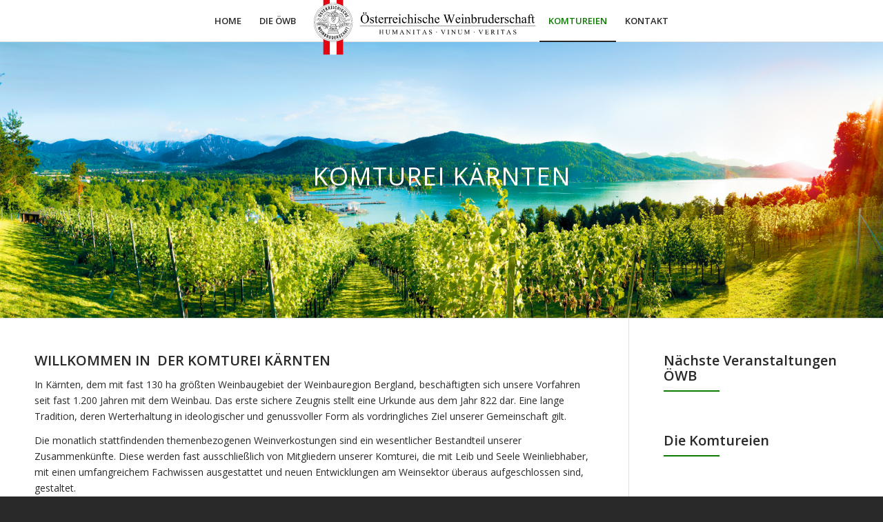

--- FILE ---
content_type: text/html; charset=UTF-8
request_url: https://www.owb.at/komturei-kaernten/
body_size: 116804
content:
<!DOCTYPE html>
<html lang="de" class="html_stretched responsive av-preloader-disabled  html_header_top html_logo_center html_bottom_nav_header html_menu_right html_slim html_header_sticky html_header_shrinking html_mobile_menu_phone html_header_searchicon_disabled html_content_align_center html_header_unstick_top_disabled html_header_stretch_disabled html_elegant-blog html_av-overlay-side html_av-overlay-side-classic html_av-submenu-noclone html_entry_id_132 av-cookies-no-cookie-consent av-no-preview av-default-lightbox html_text_menu_active av-mobile-menu-switch-default">
<head>
<meta charset="UTF-8" />


<!-- mobile setting -->
<meta name="viewport" content="width=device-width, initial-scale=1">

<!-- Scripts/CSS and wp_head hook -->
<meta name='robots' content='index, follow, max-image-preview:large, max-snippet:-1, max-video-preview:-1' />
	<style>img:is([sizes="auto" i], [sizes^="auto," i]) { contain-intrinsic-size: 3000px 1500px }</style>
	
	<!-- This site is optimized with the Yoast SEO plugin v24.9 - https://yoast.com/wordpress/plugins/seo/ -->
	<title>Komturei Kärnten - Österreichische Weinbruderschaft</title>
	<link rel="canonical" href="https://www.owb.at/komturei-kaernten/" />
	<meta property="og:locale" content="de_DE" />
	<meta property="og:type" content="article" />
	<meta property="og:title" content="Komturei Kärnten - Österreichische Weinbruderschaft" />
	<meta property="og:url" content="https://www.owb.at/komturei-kaernten/" />
	<meta property="og:site_name" content="Österreichische Weinbruderschaft" />
	<meta property="article:modified_time" content="2026-01-07T09:45:49+00:00" />
	<meta name="twitter:card" content="summary_large_image" />
	<meta name="twitter:label1" content="Geschätzte Lesezeit" />
	<meta name="twitter:data1" content="9 Minuten" />
	<script type="application/ld+json" class="yoast-schema-graph">{"@context":"https://schema.org","@graph":[{"@type":"WebPage","@id":"https://www.owb.at/komturei-kaernten/","url":"https://www.owb.at/komturei-kaernten/","name":"Komturei Kärnten - Österreichische Weinbruderschaft","isPartOf":{"@id":"https://www.owb.at/#website"},"datePublished":"2018-03-12T16:32:47+00:00","dateModified":"2026-01-07T09:45:49+00:00","breadcrumb":{"@id":"https://www.owb.at/komturei-kaernten/#breadcrumb"},"inLanguage":"de","potentialAction":[{"@type":"ReadAction","target":["https://www.owb.at/komturei-kaernten/"]}]},{"@type":"BreadcrumbList","@id":"https://www.owb.at/komturei-kaernten/#breadcrumb","itemListElement":[{"@type":"ListItem","position":1,"name":"Startseite","item":"https://www.owb.at/home-2/"},{"@type":"ListItem","position":2,"name":"Komturei Kärnten"}]},{"@type":"WebSite","@id":"https://www.owb.at/#website","url":"https://www.owb.at/","name":"Österreichische Weinbruderschaft","description":"Humanitas - Vinum - Veritas","publisher":{"@id":"https://www.owb.at/#organization"},"potentialAction":[{"@type":"SearchAction","target":{"@type":"EntryPoint","urlTemplate":"https://www.owb.at/?s={search_term_string}"},"query-input":{"@type":"PropertyValueSpecification","valueRequired":true,"valueName":"search_term_string"}}],"inLanguage":"de"},{"@type":"Organization","@id":"https://www.owb.at/#organization","name":"Österreichische Weinbruderschaft","url":"https://www.owb.at/","logo":{"@type":"ImageObject","inLanguage":"de","@id":"https://www.owb.at/#/schema/logo/image/","url":"https://www.owb.at/wp-content/uploads/2024/03/oewb-logo-schrift-und-siegel-4c.jpg","contentUrl":"https://www.owb.at/wp-content/uploads/2024/03/oewb-logo-schrift-und-siegel-4c.jpg","width":2362,"height":945,"caption":"Österreichische Weinbruderschaft"},"image":{"@id":"https://www.owb.at/#/schema/logo/image/"}}]}</script>
	<!-- / Yoast SEO plugin. -->


<link rel="alternate" type="application/rss+xml" title="Österreichische Weinbruderschaft &raquo; Feed" href="https://www.owb.at/feed/" />
<link rel="alternate" type="application/rss+xml" title="Österreichische Weinbruderschaft &raquo; Kommentar-Feed" href="https://www.owb.at/comments/feed/" />
<link rel="alternate" type="text/calendar" title="Österreichische Weinbruderschaft &raquo; iCal Feed" href="https://www.owb.at/events/?ical=1" />

<!-- google webfont font replacement -->

			<script type='text/javascript'>

				(function() {

					/*	check if webfonts are disabled by user setting via cookie - or user must opt in.	*/
					var html = document.getElementsByTagName('html')[0];
					var cookie_check = html.className.indexOf('av-cookies-needs-opt-in') >= 0 || html.className.indexOf('av-cookies-can-opt-out') >= 0;
					var allow_continue = true;
					var silent_accept_cookie = html.className.indexOf('av-cookies-user-silent-accept') >= 0;

					if( cookie_check && ! silent_accept_cookie )
					{
						if( ! document.cookie.match(/aviaCookieConsent/) || html.className.indexOf('av-cookies-session-refused') >= 0 )
						{
							allow_continue = false;
						}
						else
						{
							if( ! document.cookie.match(/aviaPrivacyRefuseCookiesHideBar/) )
							{
								allow_continue = false;
							}
							else if( ! document.cookie.match(/aviaPrivacyEssentialCookiesEnabled/) )
							{
								allow_continue = false;
							}
							else if( document.cookie.match(/aviaPrivacyGoogleWebfontsDisabled/) )
							{
								allow_continue = false;
							}
						}
					}

					if( allow_continue )
					{
						var f = document.createElement('link');

						f.type 	= 'text/css';
						f.rel 	= 'stylesheet';
						f.href 	= 'https://fonts.googleapis.com/css?family=Open+Sans:400,600&display=auto';
						f.id 	= 'avia-google-webfont';

						document.getElementsByTagName('head')[0].appendChild(f);
					}
				})();

			</script>
			<link rel='stylesheet' id='wp-block-library-css' href='https://www.owb.at/wp-includes/css/dist/block-library/style.min.css?ver=6.8.3' type='text/css' media='all' />
<style id='global-styles-inline-css' type='text/css'>
:root{--wp--preset--aspect-ratio--square: 1;--wp--preset--aspect-ratio--4-3: 4/3;--wp--preset--aspect-ratio--3-4: 3/4;--wp--preset--aspect-ratio--3-2: 3/2;--wp--preset--aspect-ratio--2-3: 2/3;--wp--preset--aspect-ratio--16-9: 16/9;--wp--preset--aspect-ratio--9-16: 9/16;--wp--preset--color--black: #000000;--wp--preset--color--cyan-bluish-gray: #abb8c3;--wp--preset--color--white: #ffffff;--wp--preset--color--pale-pink: #f78da7;--wp--preset--color--vivid-red: #cf2e2e;--wp--preset--color--luminous-vivid-orange: #ff6900;--wp--preset--color--luminous-vivid-amber: #fcb900;--wp--preset--color--light-green-cyan: #7bdcb5;--wp--preset--color--vivid-green-cyan: #00d084;--wp--preset--color--pale-cyan-blue: #8ed1fc;--wp--preset--color--vivid-cyan-blue: #0693e3;--wp--preset--color--vivid-purple: #9b51e0;--wp--preset--color--metallic-red: #b02b2c;--wp--preset--color--maximum-yellow-red: #edae44;--wp--preset--color--yellow-sun: #eeee22;--wp--preset--color--palm-leaf: #83a846;--wp--preset--color--aero: #7bb0e7;--wp--preset--color--old-lavender: #745f7e;--wp--preset--color--steel-teal: #5f8789;--wp--preset--color--raspberry-pink: #d65799;--wp--preset--color--medium-turquoise: #4ecac2;--wp--preset--gradient--vivid-cyan-blue-to-vivid-purple: linear-gradient(135deg,rgba(6,147,227,1) 0%,rgb(155,81,224) 100%);--wp--preset--gradient--light-green-cyan-to-vivid-green-cyan: linear-gradient(135deg,rgb(122,220,180) 0%,rgb(0,208,130) 100%);--wp--preset--gradient--luminous-vivid-amber-to-luminous-vivid-orange: linear-gradient(135deg,rgba(252,185,0,1) 0%,rgba(255,105,0,1) 100%);--wp--preset--gradient--luminous-vivid-orange-to-vivid-red: linear-gradient(135deg,rgba(255,105,0,1) 0%,rgb(207,46,46) 100%);--wp--preset--gradient--very-light-gray-to-cyan-bluish-gray: linear-gradient(135deg,rgb(238,238,238) 0%,rgb(169,184,195) 100%);--wp--preset--gradient--cool-to-warm-spectrum: linear-gradient(135deg,rgb(74,234,220) 0%,rgb(151,120,209) 20%,rgb(207,42,186) 40%,rgb(238,44,130) 60%,rgb(251,105,98) 80%,rgb(254,248,76) 100%);--wp--preset--gradient--blush-light-purple: linear-gradient(135deg,rgb(255,206,236) 0%,rgb(152,150,240) 100%);--wp--preset--gradient--blush-bordeaux: linear-gradient(135deg,rgb(254,205,165) 0%,rgb(254,45,45) 50%,rgb(107,0,62) 100%);--wp--preset--gradient--luminous-dusk: linear-gradient(135deg,rgb(255,203,112) 0%,rgb(199,81,192) 50%,rgb(65,88,208) 100%);--wp--preset--gradient--pale-ocean: linear-gradient(135deg,rgb(255,245,203) 0%,rgb(182,227,212) 50%,rgb(51,167,181) 100%);--wp--preset--gradient--electric-grass: linear-gradient(135deg,rgb(202,248,128) 0%,rgb(113,206,126) 100%);--wp--preset--gradient--midnight: linear-gradient(135deg,rgb(2,3,129) 0%,rgb(40,116,252) 100%);--wp--preset--font-size--small: 1rem;--wp--preset--font-size--medium: 1.125rem;--wp--preset--font-size--large: 1.75rem;--wp--preset--font-size--x-large: clamp(1.75rem, 3vw, 2.25rem);--wp--preset--spacing--20: 0.44rem;--wp--preset--spacing--30: 0.67rem;--wp--preset--spacing--40: 1rem;--wp--preset--spacing--50: 1.5rem;--wp--preset--spacing--60: 2.25rem;--wp--preset--spacing--70: 3.38rem;--wp--preset--spacing--80: 5.06rem;--wp--preset--shadow--natural: 6px 6px 9px rgba(0, 0, 0, 0.2);--wp--preset--shadow--deep: 12px 12px 50px rgba(0, 0, 0, 0.4);--wp--preset--shadow--sharp: 6px 6px 0px rgba(0, 0, 0, 0.2);--wp--preset--shadow--outlined: 6px 6px 0px -3px rgba(255, 255, 255, 1), 6px 6px rgba(0, 0, 0, 1);--wp--preset--shadow--crisp: 6px 6px 0px rgba(0, 0, 0, 1);}:root { --wp--style--global--content-size: 800px;--wp--style--global--wide-size: 1130px; }:where(body) { margin: 0; }.wp-site-blocks > .alignleft { float: left; margin-right: 2em; }.wp-site-blocks > .alignright { float: right; margin-left: 2em; }.wp-site-blocks > .aligncenter { justify-content: center; margin-left: auto; margin-right: auto; }:where(.is-layout-flex){gap: 0.5em;}:where(.is-layout-grid){gap: 0.5em;}.is-layout-flow > .alignleft{float: left;margin-inline-start: 0;margin-inline-end: 2em;}.is-layout-flow > .alignright{float: right;margin-inline-start: 2em;margin-inline-end: 0;}.is-layout-flow > .aligncenter{margin-left: auto !important;margin-right: auto !important;}.is-layout-constrained > .alignleft{float: left;margin-inline-start: 0;margin-inline-end: 2em;}.is-layout-constrained > .alignright{float: right;margin-inline-start: 2em;margin-inline-end: 0;}.is-layout-constrained > .aligncenter{margin-left: auto !important;margin-right: auto !important;}.is-layout-constrained > :where(:not(.alignleft):not(.alignright):not(.alignfull)){max-width: var(--wp--style--global--content-size);margin-left: auto !important;margin-right: auto !important;}.is-layout-constrained > .alignwide{max-width: var(--wp--style--global--wide-size);}body .is-layout-flex{display: flex;}.is-layout-flex{flex-wrap: wrap;align-items: center;}.is-layout-flex > :is(*, div){margin: 0;}body .is-layout-grid{display: grid;}.is-layout-grid > :is(*, div){margin: 0;}body{padding-top: 0px;padding-right: 0px;padding-bottom: 0px;padding-left: 0px;}a:where(:not(.wp-element-button)){text-decoration: underline;}:root :where(.wp-element-button, .wp-block-button__link){background-color: #32373c;border-width: 0;color: #fff;font-family: inherit;font-size: inherit;line-height: inherit;padding: calc(0.667em + 2px) calc(1.333em + 2px);text-decoration: none;}.has-black-color{color: var(--wp--preset--color--black) !important;}.has-cyan-bluish-gray-color{color: var(--wp--preset--color--cyan-bluish-gray) !important;}.has-white-color{color: var(--wp--preset--color--white) !important;}.has-pale-pink-color{color: var(--wp--preset--color--pale-pink) !important;}.has-vivid-red-color{color: var(--wp--preset--color--vivid-red) !important;}.has-luminous-vivid-orange-color{color: var(--wp--preset--color--luminous-vivid-orange) !important;}.has-luminous-vivid-amber-color{color: var(--wp--preset--color--luminous-vivid-amber) !important;}.has-light-green-cyan-color{color: var(--wp--preset--color--light-green-cyan) !important;}.has-vivid-green-cyan-color{color: var(--wp--preset--color--vivid-green-cyan) !important;}.has-pale-cyan-blue-color{color: var(--wp--preset--color--pale-cyan-blue) !important;}.has-vivid-cyan-blue-color{color: var(--wp--preset--color--vivid-cyan-blue) !important;}.has-vivid-purple-color{color: var(--wp--preset--color--vivid-purple) !important;}.has-metallic-red-color{color: var(--wp--preset--color--metallic-red) !important;}.has-maximum-yellow-red-color{color: var(--wp--preset--color--maximum-yellow-red) !important;}.has-yellow-sun-color{color: var(--wp--preset--color--yellow-sun) !important;}.has-palm-leaf-color{color: var(--wp--preset--color--palm-leaf) !important;}.has-aero-color{color: var(--wp--preset--color--aero) !important;}.has-old-lavender-color{color: var(--wp--preset--color--old-lavender) !important;}.has-steel-teal-color{color: var(--wp--preset--color--steel-teal) !important;}.has-raspberry-pink-color{color: var(--wp--preset--color--raspberry-pink) !important;}.has-medium-turquoise-color{color: var(--wp--preset--color--medium-turquoise) !important;}.has-black-background-color{background-color: var(--wp--preset--color--black) !important;}.has-cyan-bluish-gray-background-color{background-color: var(--wp--preset--color--cyan-bluish-gray) !important;}.has-white-background-color{background-color: var(--wp--preset--color--white) !important;}.has-pale-pink-background-color{background-color: var(--wp--preset--color--pale-pink) !important;}.has-vivid-red-background-color{background-color: var(--wp--preset--color--vivid-red) !important;}.has-luminous-vivid-orange-background-color{background-color: var(--wp--preset--color--luminous-vivid-orange) !important;}.has-luminous-vivid-amber-background-color{background-color: var(--wp--preset--color--luminous-vivid-amber) !important;}.has-light-green-cyan-background-color{background-color: var(--wp--preset--color--light-green-cyan) !important;}.has-vivid-green-cyan-background-color{background-color: var(--wp--preset--color--vivid-green-cyan) !important;}.has-pale-cyan-blue-background-color{background-color: var(--wp--preset--color--pale-cyan-blue) !important;}.has-vivid-cyan-blue-background-color{background-color: var(--wp--preset--color--vivid-cyan-blue) !important;}.has-vivid-purple-background-color{background-color: var(--wp--preset--color--vivid-purple) !important;}.has-metallic-red-background-color{background-color: var(--wp--preset--color--metallic-red) !important;}.has-maximum-yellow-red-background-color{background-color: var(--wp--preset--color--maximum-yellow-red) !important;}.has-yellow-sun-background-color{background-color: var(--wp--preset--color--yellow-sun) !important;}.has-palm-leaf-background-color{background-color: var(--wp--preset--color--palm-leaf) !important;}.has-aero-background-color{background-color: var(--wp--preset--color--aero) !important;}.has-old-lavender-background-color{background-color: var(--wp--preset--color--old-lavender) !important;}.has-steel-teal-background-color{background-color: var(--wp--preset--color--steel-teal) !important;}.has-raspberry-pink-background-color{background-color: var(--wp--preset--color--raspberry-pink) !important;}.has-medium-turquoise-background-color{background-color: var(--wp--preset--color--medium-turquoise) !important;}.has-black-border-color{border-color: var(--wp--preset--color--black) !important;}.has-cyan-bluish-gray-border-color{border-color: var(--wp--preset--color--cyan-bluish-gray) !important;}.has-white-border-color{border-color: var(--wp--preset--color--white) !important;}.has-pale-pink-border-color{border-color: var(--wp--preset--color--pale-pink) !important;}.has-vivid-red-border-color{border-color: var(--wp--preset--color--vivid-red) !important;}.has-luminous-vivid-orange-border-color{border-color: var(--wp--preset--color--luminous-vivid-orange) !important;}.has-luminous-vivid-amber-border-color{border-color: var(--wp--preset--color--luminous-vivid-amber) !important;}.has-light-green-cyan-border-color{border-color: var(--wp--preset--color--light-green-cyan) !important;}.has-vivid-green-cyan-border-color{border-color: var(--wp--preset--color--vivid-green-cyan) !important;}.has-pale-cyan-blue-border-color{border-color: var(--wp--preset--color--pale-cyan-blue) !important;}.has-vivid-cyan-blue-border-color{border-color: var(--wp--preset--color--vivid-cyan-blue) !important;}.has-vivid-purple-border-color{border-color: var(--wp--preset--color--vivid-purple) !important;}.has-metallic-red-border-color{border-color: var(--wp--preset--color--metallic-red) !important;}.has-maximum-yellow-red-border-color{border-color: var(--wp--preset--color--maximum-yellow-red) !important;}.has-yellow-sun-border-color{border-color: var(--wp--preset--color--yellow-sun) !important;}.has-palm-leaf-border-color{border-color: var(--wp--preset--color--palm-leaf) !important;}.has-aero-border-color{border-color: var(--wp--preset--color--aero) !important;}.has-old-lavender-border-color{border-color: var(--wp--preset--color--old-lavender) !important;}.has-steel-teal-border-color{border-color: var(--wp--preset--color--steel-teal) !important;}.has-raspberry-pink-border-color{border-color: var(--wp--preset--color--raspberry-pink) !important;}.has-medium-turquoise-border-color{border-color: var(--wp--preset--color--medium-turquoise) !important;}.has-vivid-cyan-blue-to-vivid-purple-gradient-background{background: var(--wp--preset--gradient--vivid-cyan-blue-to-vivid-purple) !important;}.has-light-green-cyan-to-vivid-green-cyan-gradient-background{background: var(--wp--preset--gradient--light-green-cyan-to-vivid-green-cyan) !important;}.has-luminous-vivid-amber-to-luminous-vivid-orange-gradient-background{background: var(--wp--preset--gradient--luminous-vivid-amber-to-luminous-vivid-orange) !important;}.has-luminous-vivid-orange-to-vivid-red-gradient-background{background: var(--wp--preset--gradient--luminous-vivid-orange-to-vivid-red) !important;}.has-very-light-gray-to-cyan-bluish-gray-gradient-background{background: var(--wp--preset--gradient--very-light-gray-to-cyan-bluish-gray) !important;}.has-cool-to-warm-spectrum-gradient-background{background: var(--wp--preset--gradient--cool-to-warm-spectrum) !important;}.has-blush-light-purple-gradient-background{background: var(--wp--preset--gradient--blush-light-purple) !important;}.has-blush-bordeaux-gradient-background{background: var(--wp--preset--gradient--blush-bordeaux) !important;}.has-luminous-dusk-gradient-background{background: var(--wp--preset--gradient--luminous-dusk) !important;}.has-pale-ocean-gradient-background{background: var(--wp--preset--gradient--pale-ocean) !important;}.has-electric-grass-gradient-background{background: var(--wp--preset--gradient--electric-grass) !important;}.has-midnight-gradient-background{background: var(--wp--preset--gradient--midnight) !important;}.has-small-font-size{font-size: var(--wp--preset--font-size--small) !important;}.has-medium-font-size{font-size: var(--wp--preset--font-size--medium) !important;}.has-large-font-size{font-size: var(--wp--preset--font-size--large) !important;}.has-x-large-font-size{font-size: var(--wp--preset--font-size--x-large) !important;}
:where(.wp-block-post-template.is-layout-flex){gap: 1.25em;}:where(.wp-block-post-template.is-layout-grid){gap: 1.25em;}
:where(.wp-block-columns.is-layout-flex){gap: 2em;}:where(.wp-block-columns.is-layout-grid){gap: 2em;}
:root :where(.wp-block-pullquote){font-size: 1.5em;line-height: 1.6;}
</style>
<link rel='stylesheet' id='dashicons-css' href='https://www.owb.at/wp-includes/css/dashicons.min.css?ver=6.8.3' type='text/css' media='all' />
<link rel='stylesheet' id='mediaelement-css' href='https://www.owb.at/wp-includes/js/mediaelement/mediaelementplayer-legacy.min.css?ver=4.2.17' type='text/css' media='all' />
<link rel='stylesheet' id='wp-mediaelement-css' href='https://www.owb.at/wp-includes/js/mediaelement/wp-mediaelement.min.css?ver=6.8.3' type='text/css' media='all' />
<link rel='stylesheet' id='nf-display-css' href='https://www.owb.at/wp-content/plugins/ninja-forms/assets/css/display-structure.css?ver=6.8.3' type='text/css' media='all' />
<link rel='stylesheet' id='nf-layout-front-end-css' href='https://www.owb.at/wp-content/plugins/ninja-forms-style/layouts/assets/css/display-structure.css?ver=3.0.28' type='text/css' media='all' />
<link rel='stylesheet' id='popup-maker-site-css' href='//www.owb.at/wp-content/uploads/pum/pum-site-styles.css?generated=1744964923&#038;ver=1.20.4' type='text/css' media='all' />
<link rel='stylesheet' id='avia-merged-styles-css' href='https://www.owb.at/wp-content/uploads/dynamic_avia/avia-merged-styles-0a813b1888d15c5de09337093dda0932---6968eba6b18b9.css' type='text/css' media='all' />
<link rel='stylesheet' id='avia-single-post-132-css' href='https://www.owb.at/wp-content/uploads/dynamic_avia/avia_posts_css/post-132.css?ver=ver-1768498125' type='text/css' media='all' />
<script type="text/javascript" src="https://www.owb.at/wp-includes/js/jquery/jquery.min.js?ver=3.7.1" id="jquery-core-js"></script>
<script src='https://www.owb.at/wp-content/plugins/event-tickets/common/src/resources/js/underscore-before.js'></script>
<script type="text/javascript" src="https://www.owb.at/wp-includes/js/underscore.min.js?ver=1.13.7" id="underscore-js"></script>
<script src='https://www.owb.at/wp-content/plugins/event-tickets/common/src/resources/js/underscore-after.js'></script>
<script type="text/javascript" src="https://www.owb.at/wp-includes/js/backbone.min.js?ver=1.6.0" id="backbone-js"></script>
<script type="text/javascript" src="https://www.owb.at/wp-content/plugins/ninja-forms/assets/js/min/front-end-deps.js?ver=3.10.4.1" id="nf-front-end-deps-js"></script>
<script type="text/javascript" id="nf-front-end-js-extra">
/* <![CDATA[ */
var nfi18n = {"ninjaForms":"Ninja Forms","changeEmailErrorMsg":"Bitte gib eine g\u00fcltige E-Mail-Adresse ein.","changeDateErrorMsg":"Bitte gib ein g\u00fcltiges Datum ein!","confirmFieldErrorMsg":"Diese Felder m\u00fcssen \u00fcbereinstimmen!","fieldNumberNumMinError":"Die eingegebene Zahl ist zu klein.","fieldNumberNumMaxError":"Die eingegebene Zahl ist zu gross.","fieldNumberIncrementBy":"Bitte erh\u00f6hen in Schritten von","fieldTextareaRTEInsertLink":"Link einf\u00fcgen","fieldTextareaRTEInsertMedia":"Medien einf\u00fcgen","fieldTextareaRTESelectAFile":"Eine Datei ausw\u00e4hlen","formErrorsCorrectErrors":"Bitte korrigiere die Fehler, bevor du das Formular sendest.","formHoneypot":"Falls du ein Mensch bist und dieses Feld siehst, dann lasse es bitte leer.","validateRequiredField":"Dies ist ein Pflichtfeld.","honeypotHoneypotError":"Honeypot-Fehler","fileUploadOldCodeFileUploadInProgress":"Datei-Upload l\u00e4uft.","fileUploadOldCodeFileUpload":"DATEI-UPLOAD","currencySymbol":"\u20ac","fieldsMarkedRequired":"Felder mit einem <span class=\"ninja-forms-req-symbol\">*<\/span> sind Pflichtfelder","thousands_sep":".","decimal_point":",","siteLocale":"de_DE","dateFormat":"m\/d\/Y","startOfWeek":"1","of":"von","previousMonth":"Vorheriger Monat","nextMonth":"N\u00e4chster Monat","months":["Januar","Februar","M\u00e4rz","April","Mai","Juni","Juli","August","September","Oktober","November","Dezember"],"monthsShort":["Jan","Feb","Mrz","Apr","Mai","Jun","Jul","Aug","Sep","Okt","Nov","Dez"],"weekdays":["Sonntag","Montag","Dienstag","Mittwoch","Donnerstag","Freitag","Samstag"],"weekdaysShort":["So","Mo","Die","Mi","Do","Fr","Sa"],"weekdaysMin":["So.","Mo.","Di.","Mi.","Do.","Fr.","Sa."],"recaptchaConsentMissing":"reCaptcha validation couldn't load.","recaptchaMissingCookie":"reCaptcha v3 validation couldn't load the cookie needed to submit the form.","recaptchaConsentEvent":"Accept reCaptcha cookies before sending the form."};
var nfFrontEnd = {"adminAjax":"https:\/\/www.owb.at\/wp-admin\/admin-ajax.php","ajaxNonce":"8f1d41017c","requireBaseUrl":"https:\/\/www.owb.at\/wp-content\/plugins\/ninja-forms\/assets\/js\/","use_merge_tags":{"user":{"address":"address","textbox":"textbox","button":"button","checkbox":"checkbox","city":"city","confirm":"confirm","date":"date","email":"email","firstname":"firstname","html":"html","hidden":"hidden","lastname":"lastname","listcheckbox":"listcheckbox","listcountry":"listcountry","listimage":"listimage","listmultiselect":"listmultiselect","listradio":"listradio","listselect":"listselect","liststate":"liststate","note":"note","number":"number","password":"password","passwordconfirm":"passwordconfirm","product":"product","quantity":"quantity","recaptcha":"recaptcha","recaptcha_v3":"recaptcha_v3","repeater":"repeater","shipping":"shipping","spam":"spam","starrating":"starrating","submit":"submit","terms":"terms","textarea":"textarea","total":"total","unknown":"unknown","zip":"zip","hr":"hr"},"post":{"address":"address","textbox":"textbox","button":"button","checkbox":"checkbox","city":"city","confirm":"confirm","date":"date","email":"email","firstname":"firstname","html":"html","hidden":"hidden","lastname":"lastname","listcheckbox":"listcheckbox","listcountry":"listcountry","listimage":"listimage","listmultiselect":"listmultiselect","listradio":"listradio","listselect":"listselect","liststate":"liststate","note":"note","number":"number","password":"password","passwordconfirm":"passwordconfirm","product":"product","quantity":"quantity","recaptcha":"recaptcha","recaptcha_v3":"recaptcha_v3","repeater":"repeater","shipping":"shipping","spam":"spam","starrating":"starrating","submit":"submit","terms":"terms","textarea":"textarea","total":"total","unknown":"unknown","zip":"zip","hr":"hr"},"system":{"address":"address","textbox":"textbox","button":"button","checkbox":"checkbox","city":"city","confirm":"confirm","date":"date","email":"email","firstname":"firstname","html":"html","hidden":"hidden","lastname":"lastname","listcheckbox":"listcheckbox","listcountry":"listcountry","listimage":"listimage","listmultiselect":"listmultiselect","listradio":"listradio","listselect":"listselect","liststate":"liststate","note":"note","number":"number","password":"password","passwordconfirm":"passwordconfirm","product":"product","quantity":"quantity","recaptcha":"recaptcha","recaptcha_v3":"recaptcha_v3","repeater":"repeater","shipping":"shipping","spam":"spam","starrating":"starrating","submit":"submit","terms":"terms","textarea":"textarea","total":"total","unknown":"unknown","zip":"zip","hr":"hr"},"fields":{"address":"address","textbox":"textbox","button":"button","checkbox":"checkbox","city":"city","confirm":"confirm","date":"date","email":"email","firstname":"firstname","html":"html","hidden":"hidden","lastname":"lastname","listcheckbox":"listcheckbox","listcountry":"listcountry","listimage":"listimage","listmultiselect":"listmultiselect","listradio":"listradio","listselect":"listselect","liststate":"liststate","note":"note","number":"number","password":"password","passwordconfirm":"passwordconfirm","product":"product","quantity":"quantity","recaptcha":"recaptcha","recaptcha_v3":"recaptcha_v3","repeater":"repeater","shipping":"shipping","spam":"spam","starrating":"starrating","submit":"submit","terms":"terms","textarea":"textarea","total":"total","unknown":"unknown","zip":"zip","hr":"hr"},"calculations":{"html":"html","hidden":"hidden","note":"note","unknown":"unknown"}},"opinionated_styles":"","filter_esc_status":"false","nf_consent_status_response":[]};
var nfInlineVars = [];
/* ]]> */
</script>
<script type="text/javascript" src="https://www.owb.at/wp-content/plugins/ninja-forms/assets/js/min/front-end.js?ver=3.10.4.1" id="nf-front-end-js"></script>
<script type="text/javascript" src="https://www.owb.at/wp-content/plugins/ninja-forms-style/layouts/assets/js/min/front-end.js?ver=3.0.28" id="nf-layout-front-end-js"></script>
<script type="text/javascript" src="https://www.owb.at/wp-content/uploads/dynamic_avia/avia-head-scripts-42d1395ac72bbeb4c73851184310d11f---6968eba6bdecc.js" id="avia-head-scripts-js"></script>
<link rel="https://api.w.org/" href="https://www.owb.at/wp-json/" /><link rel="alternate" title="JSON" type="application/json" href="https://www.owb.at/wp-json/wp/v2/pages/132" /><link rel="EditURI" type="application/rsd+xml" title="RSD" href="https://www.owb.at/xmlrpc.php?rsd" />
<meta name="generator" content="WordPress 6.8.3" />
<link rel='shortlink' href='https://www.owb.at/?p=132' />
<link rel="alternate" title="oEmbed (JSON)" type="application/json+oembed" href="https://www.owb.at/wp-json/oembed/1.0/embed?url=https%3A%2F%2Fwww.owb.at%2Fkomturei-kaernten%2F" />
<link rel="alternate" title="oEmbed (XML)" type="text/xml+oembed" href="https://www.owb.at/wp-json/oembed/1.0/embed?url=https%3A%2F%2Fwww.owb.at%2Fkomturei-kaernten%2F&#038;format=xml" />
<style>.post-thumbnail img[src$='.svg'] { width: 100%; height: auto; }</style><meta name="et-api-version" content="v1"><meta name="et-api-origin" content="https://www.owb.at"><link rel="https://theeventscalendar.com/" href="https://www.owb.at/wp-json/tribe/tickets/v1/" /><meta name="tec-api-version" content="v1"><meta name="tec-api-origin" content="https://www.owb.at"><link rel="alternate" href="https://www.owb.at/wp-json/tribe/events/v1/" />
<link rel="icon" href="https://www.owb.at/wp-content/uploads/2018/04/oewb-siegel-400x400px-278x300.png" type="image/png">
<!--[if lt IE 9]><script src="https://www.owb.at/wp-content/themes/enfold/js/html5shiv.js"></script><![endif]--><link rel="profile" href="https://gmpg.org/xfn/11" />
<link rel="alternate" type="application/rss+xml" title="Österreichische Weinbruderschaft RSS2 Feed" href="https://www.owb.at/feed/" />
<link rel="pingback" href="https://www.owb.at/xmlrpc.php" />

<!-- To speed up the rendering and to display the site as fast as possible to the user we include some styles and scripts for above the fold content inline -->
<script type="text/javascript">'use strict';var avia_is_mobile=!1;if(/Android|webOS|iPhone|iPad|iPod|BlackBerry|IEMobile|Opera Mini/i.test(navigator.userAgent)&&'ontouchstart' in document.documentElement){avia_is_mobile=!0;document.documentElement.className+=' avia_mobile '}
else{document.documentElement.className+=' avia_desktop '};document.documentElement.className+=' js_active ';(function(){var e=['-webkit-','-moz-','-ms-',''],n='',o=!1,a=!1;for(var t in e){if(e[t]+'transform' in document.documentElement.style){o=!0;n=e[t]+'transform'};if(e[t]+'perspective' in document.documentElement.style){a=!0}};if(o){document.documentElement.className+=' avia_transform '};if(a){document.documentElement.className+=' avia_transform3d '};if(typeof document.getElementsByClassName=='function'&&typeof document.documentElement.getBoundingClientRect=='function'&&avia_is_mobile==!1){if(n&&window.innerHeight>0){setTimeout(function(){var e=0,o={},a=0,t=document.getElementsByClassName('av-parallax'),i=window.pageYOffset||document.documentElement.scrollTop;for(e=0;e<t.length;e++){t[e].style.top='0px';o=t[e].getBoundingClientRect();a=Math.ceil((window.innerHeight+i-o.top)*0.3);t[e].style[n]='translate(0px, '+a+'px)';t[e].style.top='auto';t[e].className+=' enabled-parallax '}},50)}}})();</script>		<style type="text/css" id="wp-custom-css">
			main.template-page.template-event-page.content.av-content-full.units {
    margin-top: 50px;
}
a.tribe-events-button.tribe-events-ical{margin-right: 10px;}
a.tribe-events-button.tribe-events-gcal{margin-right: 10px;}
a.tribe-events-button.tribe-events-ics {padding: 15px 16px !important;}
.tribe-events-cal-links .tribe-events-gcal, .tribe-events-cal-links .tribe-events-ical {
    background: url(none);
}		</style>
		<style type="text/css">
		@font-face {font-family: 'entypo-fontello-enfold'; font-weight: normal; font-style: normal; font-display: auto;
		src: url('https://www.owb.at/wp-content/themes/enfold/config-templatebuilder/avia-template-builder/assets/fonts/entypo-fontello-enfold/entypo-fontello-enfold.woff2') format('woff2'),
		url('https://www.owb.at/wp-content/themes/enfold/config-templatebuilder/avia-template-builder/assets/fonts/entypo-fontello-enfold/entypo-fontello-enfold.woff') format('woff'),
		url('https://www.owb.at/wp-content/themes/enfold/config-templatebuilder/avia-template-builder/assets/fonts/entypo-fontello-enfold/entypo-fontello-enfold.ttf') format('truetype'),
		url('https://www.owb.at/wp-content/themes/enfold/config-templatebuilder/avia-template-builder/assets/fonts/entypo-fontello-enfold/entypo-fontello-enfold.svg#entypo-fontello-enfold') format('svg'),
		url('https://www.owb.at/wp-content/themes/enfold/config-templatebuilder/avia-template-builder/assets/fonts/entypo-fontello-enfold/entypo-fontello-enfold.eot'),
		url('https://www.owb.at/wp-content/themes/enfold/config-templatebuilder/avia-template-builder/assets/fonts/entypo-fontello-enfold/entypo-fontello-enfold.eot?#iefix') format('embedded-opentype');
		}

		#top .avia-font-entypo-fontello-enfold, body .avia-font-entypo-fontello-enfold, html body [data-av_iconfont='entypo-fontello-enfold']:before{ font-family: 'entypo-fontello-enfold'; }
		
		@font-face {font-family: 'entypo-fontello'; font-weight: normal; font-style: normal; font-display: auto;
		src: url('https://www.owb.at/wp-content/themes/enfold/config-templatebuilder/avia-template-builder/assets/fonts/entypo-fontello/entypo-fontello.woff2') format('woff2'),
		url('https://www.owb.at/wp-content/themes/enfold/config-templatebuilder/avia-template-builder/assets/fonts/entypo-fontello/entypo-fontello.woff') format('woff'),
		url('https://www.owb.at/wp-content/themes/enfold/config-templatebuilder/avia-template-builder/assets/fonts/entypo-fontello/entypo-fontello.ttf') format('truetype'),
		url('https://www.owb.at/wp-content/themes/enfold/config-templatebuilder/avia-template-builder/assets/fonts/entypo-fontello/entypo-fontello.svg#entypo-fontello') format('svg'),
		url('https://www.owb.at/wp-content/themes/enfold/config-templatebuilder/avia-template-builder/assets/fonts/entypo-fontello/entypo-fontello.eot'),
		url('https://www.owb.at/wp-content/themes/enfold/config-templatebuilder/avia-template-builder/assets/fonts/entypo-fontello/entypo-fontello.eot?#iefix') format('embedded-opentype');
		}

		#top .avia-font-entypo-fontello, body .avia-font-entypo-fontello, html body [data-av_iconfont='entypo-fontello']:before{ font-family: 'entypo-fontello'; }
		</style>

<!--
Debugging Info for Theme support: 

Theme: Enfold
Version: 7.1
Installed: enfold
AviaFramework Version: 5.6
AviaBuilder Version: 6.0
aviaElementManager Version: 1.0.1
- - - - - - - - - - -
ChildTheme: OWB Theme
ChildTheme Version: 1.0
ChildTheme Installed: enfold

- - - - - - - - - - -
ML:320-PU:135-PLA:13
WP:6.8.3
Compress: CSS:all theme files - JS:all theme files
Updates: enabled - token has changed and not verified
PLAu:11
-->
</head>

<body id="top" class="wp-singular page-template-default page page-id-132 wp-theme-enfold wp-child-theme-owb stretched rtl_columns av-curtain-numeric open_sans tribe-no-js tec-no-tickets-on-recurring tec-no-rsvp-on-recurring post-type-page avia-responsive-images-support tribe-theme-enfold" itemscope="itemscope" itemtype="https://schema.org/WebPage" >

	
	<div id='wrap_all'>

	
<header id='header' class='all_colors header_color light_bg_color  av_header_top av_logo_center av_bottom_nav_header av_menu_right av_slim av_header_sticky av_header_shrinking av_header_stretch_disabled av_mobile_menu_phone av_header_searchicon_disabled av_header_unstick_top_disabled av_header_border_disabled'  data-av_shrink_factor='50' role="banner" itemscope="itemscope" itemtype="https://schema.org/WPHeader" >

		<div  id='header_main' class='container_wrap container_wrap_logo'>

        <div class='container av-logo-container'><div class='inner-container'><span class='logo bg-logo'><a href='https://www.owb.at/' aria-label='Logo for Österreichische Weinbruderschaft' title='Logo for Österreichische Weinbruderschaft'><img src='https://www.owb.at/wp-content/themes/enfold/images/layout/logo.png' height="100" width="300" alt='Österreichische Weinbruderschaft' title="Logo for Österreichische Weinbruderschaft" /></a></span></div></div><div id='header_main_alternate' class='container_wrap'><div class='container'><nav class='main_menu' data-selectname='Wähle eine Seite'  role="navigation" itemscope="itemscope" itemtype="https://schema.org/SiteNavigationElement" ><div class="avia-menu av-main-nav-wrap"><ul role="menu" class="menu av-main-nav" id="avia-menu"><li role="menuitem" id="menu-item-35" class="menu-item menu-item-type-post_type menu-item-object-page menu-item-home menu-item-top-level menu-item-top-level-1"><a href="https://www.owb.at/" itemprop="url" tabindex="0"><span class="avia-bullet"></span><span class="avia-menu-text">HOME</span><span class="avia-menu-fx"><span class="avia-arrow-wrap"><span class="avia-arrow"></span></span></span></a></li>
<li role="menuitem" id="menu-item-40" class="menu-item menu-item-type-post_type menu-item-object-page menu-item-has-children menu-item-mega-parent  menu-item-top-level menu-item-top-level-2"><a href="https://www.owb.at/die-oewb/" itemprop="url" tabindex="0"><span class="avia-bullet"></span><span class="avia-menu-text">DIE ÖWB</span><span class="avia-menu-fx"><span class="avia-arrow-wrap"><span class="avia-arrow"></span></span></span></a>
<div class='avia_mega_div avia_mega4 twelve units'>

<ul class="sub-menu">
	<li role="menuitem" id="menu-item-34" class="menu-item menu-item-type-post_type menu-item-object-page avia_mega_menu_columns_4 three units  avia_mega_menu_columns_first"><span class='mega_menu_title heading-color av-special-font'><a href='https://www.owb.at/die-oewb/sinn-und-zweck/'>Sinn und Zweck</a></span></li>
	<li role="menuitem" id="menu-item-33" class="menu-item menu-item-type-post_type menu-item-object-page avia_mega_menu_columns_4 three units "><span class='mega_menu_title heading-color av-special-font'><a href='https://www.owb.at/die-oewb/organisation/'>Organisation</a></span></li>
	<li role="menuitem" id="menu-item-41" class="menu-item menu-item-type-post_type menu-item-object-page avia_mega_menu_columns_4 three units "><span class='mega_menu_title heading-color av-special-font'><a href='https://www.owb.at/die-oewb/komtureien/'>Komtureien</a></span></li>
	<li role="menuitem" id="menu-item-31" class="menu-item menu-item-type-post_type menu-item-object-page avia_mega_menu_columns_4 three units avia_mega_menu_columns_last"><span class='mega_menu_title heading-color av-special-font'><a href='https://www.owb.at/die-oewb/teilnehmen/'>Teilnehmen</a></span></li>
</ul>

</div>
</li>
<li role="menuitem" id="menu-item-32" class="menu-item menu-item-type-post_type menu-item-object-page current-menu-ancestor current-menu-parent current_page_parent current_page_ancestor menu-item-has-children menu-item-top-level menu-item-top-level-3"><a href="https://www.owb.at/die-oewb/komtureien/" itemprop="url" tabindex="0"><span class="avia-bullet"></span><span class="avia-menu-text">KOMTUREIEN</span><span class="avia-menu-fx"><span class="avia-arrow-wrap"><span class="avia-arrow"></span></span></span></a>


<ul class="sub-menu">
	<li role="menuitem" id="menu-item-179" class="menu-item menu-item-type-post_type menu-item-object-page"><a href="https://www.owb.at/komturei-burgenland/" itemprop="url" tabindex="0"><span class="avia-bullet"></span><span class="avia-menu-text">Komturei Burgenland</span></a></li>
	<li role="menuitem" id="menu-item-178" class="menu-item menu-item-type-post_type menu-item-object-page current-menu-item page_item page-item-132 current_page_item"><a href="https://www.owb.at/komturei-kaernten/" itemprop="url" tabindex="0"><span class="avia-bullet"></span><span class="avia-menu-text">Komturei Kärnten</span></a></li>
	<li role="menuitem" id="menu-item-177" class="menu-item menu-item-type-post_type menu-item-object-page"><a href="https://www.owb.at/komturei-oberoesterreich/" itemprop="url" tabindex="0"><span class="avia-bullet"></span><span class="avia-menu-text">Komturei Oberösterreich</span></a></li>
	<li role="menuitem" id="menu-item-176" class="menu-item menu-item-type-post_type menu-item-object-page"><a href="https://www.owb.at/komturei-salzburg/" itemprop="url" tabindex="0"><span class="avia-bullet"></span><span class="avia-menu-text">Komturei Salzburg</span></a></li>
	<li role="menuitem" id="menu-item-175" class="menu-item menu-item-type-post_type menu-item-object-page"><a href="https://www.owb.at/komturei-steiermark/" itemprop="url" tabindex="0"><span class="avia-bullet"></span><span class="avia-menu-text">Komturei Steiermark</span></a></li>
	<li role="menuitem" id="menu-item-174" class="menu-item menu-item-type-post_type menu-item-object-page"><a href="https://www.owb.at/komturei-tirol-2/" itemprop="url" tabindex="0"><span class="avia-bullet"></span><span class="avia-menu-text">Komturei Tirol</span></a></li>
	<li role="menuitem" id="menu-item-173" class="menu-item menu-item-type-post_type menu-item-object-page"><a href="https://www.owb.at/komturei-wien-und-niederoesterreich/" itemprop="url" tabindex="0"><span class="avia-bullet"></span><span class="avia-menu-text">Komturei Wien &#8211; Niederösterreich</span></a></li>
</ul>
</li>
<li role="menuitem" id="menu-item-30" class="menu-item menu-item-type-post_type menu-item-object-page menu-item-top-level menu-item-top-level-4"><a href="https://www.owb.at/kontakt/" itemprop="url" tabindex="0"><span class="avia-bullet"></span><span class="avia-menu-text">KONTAKT</span><span class="avia-menu-fx"><span class="avia-arrow-wrap"><span class="avia-arrow"></span></span></span></a></li>
<li class="av-burger-menu-main menu-item-avia-special " role="menuitem">
	        			<a href="#" aria-label="Menü" aria-hidden="false">
							<span class="av-hamburger av-hamburger--spin av-js-hamburger">
								<span class="av-hamburger-box">
						          <span class="av-hamburger-inner"></span>
						          <strong>Menü</strong>
								</span>
							</span>
							<span class="avia_hidden_link_text">Menü</span>
						</a>
	        		   </li></ul></div></nav></div> </div> 
		<!-- end container_wrap-->
		</div>
<div class="header_bg"></div>
<!-- end header -->
</header>

	<div id='main' class='all_colors' data-scroll-offset='88'>

	<div id='av_section_1'  class='avia-section av-6btvuk-f6c6adbca4bef1d8e248001b52cfe335 main_color avia-section-default avia-no-border-styling  avia-builder-el-0  el_before_av_one_full  avia-builder-el-first  avia-full-stretch avia-bg-style-scroll av-minimum-height av-minimum-height-custom av-height-custom  container_wrap sidebar_right'  data-section-bg-repeat='stretch' data-av_minimum_height_px='400'><div class='container av-section-cont-open' style='height:400px'><main  role="main" itemprop="mainContentOfPage"  class='template-page content  av-content-small alpha units'><div class='post-entry post-entry-type-page post-entry-132'><div class='entry-content-wrapper clearfix'>
<div  class='av-special-heading av-6a4s04-4f261e341cf45d568c7e98e1af646a67 av-special-heading-h2 custom-color-heading blockquote modern-quote modern-centered  avia-builder-el-1  avia-builder-el-no-sibling  av-inherit-size'><h2 class='av-special-heading-tag '  itemprop="headline"  >Komturei Kärnten</h2><div class="special-heading-border"><div class="special-heading-inner-border"></div></div></div>
</div></div></main><!-- close content main element --></div></div><div id='after_section_1'  class='main_color av_default_container_wrap container_wrap sidebar_right'  ><div class='container av-section-cont-open' ><div class='template-page content  av-content-small alpha units'><div class='post-entry post-entry-type-page post-entry-132'><div class='entry-content-wrapper clearfix'>
<div  class='flex_column av-62ftbo-79ef78c29ddfa4556239f38d56bc1148 av_one_full  avia-builder-el-2  el_after_av_section  el_before_av_one_full  avia-builder-el-first  first flex_column_div av-zero-column-padding  '     ><section  class='av_textblock_section av-5w0b7w-d20838a276d5257fab6fc4164659151d '   itemscope="itemscope" itemtype="https://schema.org/CreativeWork" ><div class='avia_textblock'  itemprop="text" ><h3>WILLKOMMEN IN  DER KOMTUREI KÄRNTEN</h3>
<p>In Kärnten, dem mit fast 130 ha größten Weinbaugebiet der Weinbauregion Bergland, beschäftigten sich unsere Vorfahren seit fast 1.200 Jahren mit dem Weinbau. Das erste sichere Zeugnis stellt eine Urkunde aus dem Jahr 822 dar. Eine lange Tradition, deren Werterhaltung in ideologischer und genussvoller Form als vordringliches Ziel unserer Gemeinschaft gilt.</p>
<p>Die monatlich stattfindenden themenbezogenen Weinverkostungen sind ein wesentlicher Bestandteil unserer Zusammenkünfte. Diese werden fast ausschließlich von Mitgliedern unserer Komturei, die mit Leib und Seele Weinliebhaber, mit einen umfangreichem Fachwissen ausgestattet und neuen Entwicklungen am Weinsektor überaus aufgeschlossen sind, gestaltet.<br />
Die festliche Adventfeier stellt einen finalen Höhepunkt unseres Vereinsjahres dar.</p>
<p>Geselliges Miteinander und reges „Weinfachsimpeln“ in gemütlichem Ambiente, an dem sich auch Damen gerne beteiligen, prägen unser Vereinsleben.<br />
Weinliebhaber und solche die es noch werden wollen, sind in der Komturei Kärnten auf das Allerherzlichste willkommen.</p>
</div></section>
<div  class='hr av-5rxgyc-becb31c2d042bc8d27c4a733955680bd hr-invisible  avia-builder-el-4  el_after_av_textblock  el_before_av_textblock '><span class='hr-inner '><span class="hr-inner-style"></span></span></div>
<section  class='av_textblock_section av-5jl2ws-ec78a3ac990c22b1cdd7bfa23f73e4cf '   itemscope="itemscope" itemtype="https://schema.org/CreativeWork" ><div class='avia_textblock'  itemprop="text" ><h3>ANKÜNDIGUNGEN</h3>
</div></section>
<div  class='hr av-jl7g4-17d53d3689cf648fbf879f94888f81d0 hr-custom  avia-builder-el-6  el_after_av_textblock  el_before_av_upcoming_events  hr-left hr-icon-no'><span class='hr-inner inner-border-av-border-thin'><span class="hr-inner-style"></span></span></div>
<div  class='av-upcoming-events av-5aa6l0-472e8cf604438a4fc4a2e43e999a4897  avia-builder-el-7  el_after_av_hr  el_before_av_hr '><a href='https://www.owb.at/event/im-reich-des-vranec-und-xynomavro/' class='av-upcoming-event-entry av-upcoming-event-with-image'><img decoding="async" loading="lazy" width="180" height="180" src="https://www.owb.at/wp-content/uploads/2026/01/Bildschirmfoto-2026-01-07-um-10.47.23-180x180.png" class="wp-image-22844 avia-img-lazy-loading-22844 av-upcoming-event-image wp-post-image" alt="" srcset="https://www.owb.at/wp-content/uploads/2026/01/Bildschirmfoto-2026-01-07-um-10.47.23-180x180.png 180w, https://www.owb.at/wp-content/uploads/2026/01/Bildschirmfoto-2026-01-07-um-10.47.23-80x80.png 80w, https://www.owb.at/wp-content/uploads/2026/01/Bildschirmfoto-2026-01-07-um-10.47.23-36x36.png 36w" sizes="auto, (max-width: 180px) 100vw, 180px" /><span class="av-upcoming-event-data"><h4 class='av-upcoming-event-title'>Im Reich des Vranec und Xynomavro</h4><span class="av-upcoming-event-meta"><span class="av-upcoming-event-schedule"><span class="tribe-event-date-start">25. Januar @ 15:00</span> - <span class="tribe-event-time">17:00</span></span><span class='av-upcoming-event-venue'>Gasthaus Schenke zum Krebsen</span></span></span></a><a href='https://www.owb.at/event/hochlagen-spaniens/' class='av-upcoming-event-entry av-upcoming-event-without-image'><span class="av-upcoming-event-data"><h4 class='av-upcoming-event-title'>Hochlagen Spaniens</h4><span class="av-upcoming-event-meta"><span class="av-upcoming-event-schedule"><span class="tribe-event-date-start">8. März @ 15:00</span> - <span class="tribe-event-time">17:00</span></span><span class='av-upcoming-event-venue'>Gasthaus Schenke zum Krebsen</span></span></span></a><a href='https://www.owb.at/event/gereifte-magnums/' class='av-upcoming-event-entry av-upcoming-event-without-image'><span class="av-upcoming-event-data"><h4 class='av-upcoming-event-title'>Gereifte Magnums</h4><span class="av-upcoming-event-meta"><span class="av-upcoming-event-schedule"><span class="tribe-event-date-start">29. März @ 15:00</span> - <span class="tribe-event-time">17:00</span></span><span class='av-upcoming-event-venue'>Gasthaus Schenke zum Krebsen</span></span></span></a><a href='https://www.owb.at/event/bordeaux-weiss/' class='av-upcoming-event-entry av-upcoming-event-without-image'><span class="av-upcoming-event-data"><h4 class='av-upcoming-event-title'>Bordeaux weiss</h4><span class="av-upcoming-event-meta"><span class="av-upcoming-event-schedule"><span class="tribe-event-date-start">26. April @ 15:00</span> - <span class="tribe-event-time">17:00</span></span><span class='av-upcoming-event-venue'>Gasthaus Schenke zum Krebsen</span></span></span></a></div>
<div  class='hr av-533p10-9e6ec3644907c662a2dbc3efbb835f33 hr-invisible  avia-builder-el-8  el_after_av_upcoming_events  el_before_av_textblock '><span class='hr-inner '><span class="hr-inner-style"></span></span></div>
<section  class='av_textblock_section av-4u7de4-5e695678fdf6c21b5b1b4b150af8892e '   itemscope="itemscope" itemtype="https://schema.org/CreativeWork" ><div class='avia_textblock'  itemprop="text" ><h3>Hier geht es zu allen Terminen in Kärnten</h3>
</div></section>
<div  class='avia-button-wrap av-gw07w-a9e7e344238b3a8308f37620b924e8cc-wrap avia-button-left  avia-builder-el-10  el_after_av_textblock  avia-builder-el-last '><a href='https://www.owb.at/events/kategorie/kaernten/'  class='avia-button av-gw07w-a9e7e344238b3a8308f37620b924e8cc av-link-btn avia-icon_select-no avia-size-medium avia-position-left avia-color-green'   aria-label="Alle Termine"><span class='avia_iconbox_title' >Alle Termine</span></a></div></div>
<div  class='flex_column av-4kjxoc-c38c326b0f6e88b09e3c1513f2176707 av_one_full  avia-builder-el-11  el_after_av_one_full  el_before_av_one_full  first flex_column_div av-zero-column-padding  column-top-margin'     ></div>
<div  class='flex_column av-frk78-782dd0b48897d75110553b37e0abdf2f av_one_full  avia-builder-el-12  el_after_av_one_full  el_before_av_one_full  first flex_column_div av-zero-column-padding  column-top-margin'     ><section  class='av_textblock_section av-46gjh0-e084c0689cb4322c69060c78e7548635 '   itemscope="itemscope" itemtype="https://schema.org/CreativeWork" ><div class='avia_textblock'  itemprop="text" ><h3>LETZTE VERANSTALTUNGEN</h3>
</div></section>
<div  class='hr av-3zu6gc-1148ad65fe7e489f344baa7ce12d9114 hr-custom  avia-builder-el-14  el_after_av_textblock  el_before_av_blog  hr-left hr-icon-no'><span class='hr-inner inner-border-av-border-thin'><span class="hr-inner-style"></span></span></div>
<div  data-slideshow-options="{&quot;animation&quot;:&quot;fade&quot;,&quot;autoplay&quot;:false,&quot;loop_autoplay&quot;:&quot;once&quot;,&quot;interval&quot;:5,&quot;loop_manual&quot;:&quot;manual-endless&quot;,&quot;autoplay_stopper&quot;:false,&quot;noNavigation&quot;:false,&quot;show_slide_delay&quot;:90}" class='avia-content-slider avia-content-grid-active avia-content-slider1 avia-content-slider-odd  avia-builder-el-15  el_after_av_hr  el_before_av_hr  av-slideshow-ui av-control-default   av-no-slider-navigation av-slideshow-manual av-loop-once av-loop-manual-endless '  itemscope="itemscope" itemtype="https://schema.org/Blog" ><div class="avia-content-slider-inner"><div class="slide-entry-wrap"><article class='slide-entry flex_column  post-entry post-entry-22549 slide-entry-overview slide-loop-1 slide-parity-odd  av_one_third first real-thumbnail posttype-post post-format-standard'  itemscope="itemscope" itemtype="https://schema.org/CreativeWork" ><a href='https://www.owb.at/2025/12/21/adventfeier-der-komturei-kaernten-2025/' data-rel='slide-1' class='slide-image' title='Adventfeier der Komturei Kärnten 2025'><img decoding="async" fetchpriority="high" width="417" height="375" src="https://www.owb.at/wp-content/uploads/2025/12/26.jpg" class="wp-image-22563 avia-img-lazy-loading-not-22563 attachment-portfolio size-portfolio wp-post-image" alt="" srcset="https://www.owb.at/wp-content/uploads/2025/12/26.jpg 417w, https://www.owb.at/wp-content/uploads/2025/12/26-300x270.jpg 300w" sizes="(max-width: 417px) 100vw, 417px" /></a><div class="slide-content"><header class="entry-content-header" aria-label="Slide: Adventfeier der Komturei Kärnten 2025"><span class="blog-categories minor-meta"><a href="https://www.owb.at/category/kaernten/" rel="tag">Kärnten</a> </span><h3 class='slide-entry-title entry-title '  itemprop="headline" ><a href='https://www.owb.at/2025/12/21/adventfeier-der-komturei-kaernten-2025/' title='Adventfeier der Komturei Kärnten 2025'>Adventfeier der Komturei Kärnten 2025</a></h3><span class="av-vertical-delimiter"></span></header><div class='slide-entry-excerpt entry-content'  itemprop="text" >Zum Abschluss eines durchaus erfolgreichen Vereinsjahres organisierte der Komtureirat am 13. Dezember im festlich vorbereiteten Landgasthof Neugebauer in Lölling die Adventfeier 2025 der Komturei Kärnten. </div></div><footer class="entry-footer"><div class="slide-meta"><time class='slide-meta-time updated'  itemprop="datePublished" datetime="2025-12-21T21:19:49+01:00" >21. Dezember 2025</time></div></footer><span class='hidden'>
				<span class='av-structured-data'  itemprop="image" itemscope="itemscope" itemtype="https://schema.org/ImageObject" >
						<span itemprop='url'>https://www.owb.at/wp-content/uploads/2025/12/26.jpg</span>
						<span itemprop='height'>375</span>
						<span itemprop='width'>417</span>
				</span>
				<span class='av-structured-data'  itemprop="publisher" itemtype="https://schema.org/Organization" itemscope="itemscope" >
						<span itemprop='name'>Matthias Meleschnig</span>
						<span itemprop='logo' itemscope itemtype='https://schema.org/ImageObject'>
							<span itemprop='url'></span>
						</span>
				</span><span class='av-structured-data'  itemprop="author" itemscope="itemscope" itemtype="https://schema.org/Person" ><span itemprop='name'>Matthias Meleschnig</span></span><span class='av-structured-data'  itemprop="datePublished" datetime="2018-03-12T17:32:47+01:00" >2025-12-21 21:19:49</span><span class='av-structured-data'  itemprop="dateModified" itemtype="https://schema.org/dateModified" >2025-12-21 21:23:49</span><span class='av-structured-data'  itemprop="mainEntityOfPage" itemtype="https://schema.org/mainEntityOfPage" ><span itemprop='name'>Adventfeier der Komturei Kärnten 2025</span></span></span></article><article class='slide-entry flex_column  post-entry post-entry-22405 slide-entry-overview slide-loop-2 slide-parity-even  av_one_third  real-thumbnail posttype-post post-format-standard'  itemscope="itemscope" itemtype="https://schema.org/CreativeWork" ><a href='https://www.owb.at/2025/11/30/mittelitalien/' data-rel='slide-1' class='slide-image' title='Mittelitalien'><img decoding="async" fetchpriority="high" width="456" height="351" src="https://www.owb.at/wp-content/uploads/2025/11/Bildschirmfoto-2025-11-30-um-20.17.36.png" class="wp-image-22412 avia-img-lazy-loading-not-22412 attachment-portfolio size-portfolio wp-post-image" alt="" srcset="https://www.owb.at/wp-content/uploads/2025/11/Bildschirmfoto-2025-11-30-um-20.17.36.png 456w, https://www.owb.at/wp-content/uploads/2025/11/Bildschirmfoto-2025-11-30-um-20.17.36-300x231.png 300w" sizes="(max-width: 456px) 100vw, 456px" /></a><div class="slide-content"><header class="entry-content-header" aria-label="Slide: Mittelitalien"><span class="blog-categories minor-meta"><a href="https://www.owb.at/category/kaernten/" rel="tag">Kärnten</a> </span><h3 class='slide-entry-title entry-title '  itemprop="headline" ><a href='https://www.owb.at/2025/11/30/mittelitalien/' title='Mittelitalien'>Mittelitalien</a></h3><span class="av-vertical-delimiter"></span></header><div class='slide-entry-excerpt entry-content'  itemprop="text" >Im Rahmen der Verkostung am 23. 11. 2025 in der Schenke zum Krebsen sollten Rebsorte, Terroir, Klima und Handschrift der Winzer am Beispiel von 12 Weinen aus Mittelitalien getestet und diskutiert werden. Alle Weine überzeugten die Weinfreunde. </div></div><footer class="entry-footer"><div class="slide-meta"><time class='slide-meta-time updated'  itemprop="datePublished" datetime="2025-11-30T20:37:30+01:00" >30. November 2025</time></div></footer><span class='hidden'>
				<span class='av-structured-data'  itemprop="image" itemscope="itemscope" itemtype="https://schema.org/ImageObject" >
						<span itemprop='url'>https://www.owb.at/wp-content/uploads/2025/11/Bildschirmfoto-2025-11-30-um-20.17.36.png</span>
						<span itemprop='height'>351</span>
						<span itemprop='width'>456</span>
				</span>
				<span class='av-structured-data'  itemprop="publisher" itemtype="https://schema.org/Organization" itemscope="itemscope" >
						<span itemprop='name'>Matthias Meleschnig</span>
						<span itemprop='logo' itemscope itemtype='https://schema.org/ImageObject'>
							<span itemprop='url'></span>
						</span>
				</span><span class='av-structured-data'  itemprop="author" itemscope="itemscope" itemtype="https://schema.org/Person" ><span itemprop='name'>Matthias Meleschnig</span></span><span class='av-structured-data'  itemprop="datePublished" datetime="2018-03-12T17:32:47+01:00" >2025-11-30 20:37:30</span><span class='av-structured-data'  itemprop="dateModified" itemtype="https://schema.org/dateModified" >2025-11-30 20:46:13</span><span class='av-structured-data'  itemprop="mainEntityOfPage" itemtype="https://schema.org/mainEntityOfPage" ><span itemprop='name'>Mittelitalien</span></span></span></article><article class='slide-entry flex_column  post-entry post-entry-22193 slide-entry-overview slide-loop-3 slide-parity-odd  av_one_third  real-thumbnail posttype-post post-format-standard'  itemscope="itemscope" itemtype="https://schema.org/CreativeWork" ><a href='https://www.owb.at/2025/11/03/der-wagram/' data-rel='slide-1' class='slide-image' title='Der Wagram'><img decoding="async" fetchpriority="high" width="495" height="400" src="https://www.owb.at/wp-content/uploads/2025/11/paul-495x400.jpg" class="wp-image-22200 avia-img-lazy-loading-not-22200 attachment-portfolio size-portfolio wp-post-image" alt="" srcset="https://www.owb.at/wp-content/uploads/2025/11/paul-495x400.jpg 495w, https://www.owb.at/wp-content/uploads/2025/11/paul-845x684.jpg 845w" sizes="(max-width: 495px) 100vw, 495px" /></a><div class="slide-content"><header class="entry-content-header" aria-label="Slide: Der Wagram"><span class="blog-categories minor-meta"><a href="https://www.owb.at/category/kaernten/" rel="tag">Kärnten</a> </span><h3 class='slide-entry-title entry-title '  itemprop="headline" ><a href='https://www.owb.at/2025/11/03/der-wagram/' title='Der Wagram'>Der Wagram</a></h3><span class="av-vertical-delimiter"></span></header><div class='slide-entry-excerpt entry-content'  itemprop="text" >Für 13 begeisterte Weinbrüder hat WB Mag. Hauser am Sonntag, den 21. Oktober 2025, im Gasthaus „Schenke zum Krebsen“ eine spannende Verkostung von Weinen aus dem Gebiet „Wagram“ geboten. </div></div><footer class="entry-footer"><div class="slide-meta"><time class='slide-meta-time updated'  itemprop="datePublished" datetime="2025-11-03T21:13:13+01:00" >3. November 2025</time></div></footer><span class='hidden'>
				<span class='av-structured-data'  itemprop="image" itemscope="itemscope" itemtype="https://schema.org/ImageObject" >
						<span itemprop='url'>https://www.owb.at/wp-content/uploads/2025/11/paul.jpg</span>
						<span itemprop='height'>1560</span>
						<span itemprop='width'>1536</span>
				</span>
				<span class='av-structured-data'  itemprop="publisher" itemtype="https://schema.org/Organization" itemscope="itemscope" >
						<span itemprop='name'>Matthias Meleschnig</span>
						<span itemprop='logo' itemscope itemtype='https://schema.org/ImageObject'>
							<span itemprop='url'></span>
						</span>
				</span><span class='av-structured-data'  itemprop="author" itemscope="itemscope" itemtype="https://schema.org/Person" ><span itemprop='name'>Matthias Meleschnig</span></span><span class='av-structured-data'  itemprop="datePublished" datetime="2018-03-12T17:32:47+01:00" >2025-11-03 21:13:13</span><span class='av-structured-data'  itemprop="dateModified" itemtype="https://schema.org/dateModified" >2025-11-03 21:29:14</span><span class='av-structured-data'  itemprop="mainEntityOfPage" itemtype="https://schema.org/mainEntityOfPage" ><span itemprop='name'>Der Wagram</span></span></span></article></div><div class="slide-entry-wrap"><article class='slide-entry flex_column  post-entry post-entry-22029 slide-entry-overview slide-loop-4 slide-parity-odd  av_one_third first real-thumbnail posttype-post post-format-standard'  itemscope="itemscope" itemtype="https://schema.org/CreativeWork" ><a href='https://www.owb.at/2025/10/07/burgunder-international-2/' data-rel='slide-1' class='slide-image' title='Burgunder international'><img decoding="async" fetchpriority="high" width="379" height="321" src="https://www.owb.at/wp-content/uploads/2025/10/6-1.jpg" class="wp-image-22033 avia-img-lazy-loading-not-22033 attachment-portfolio size-portfolio wp-post-image" alt="" srcset="https://www.owb.at/wp-content/uploads/2025/10/6-1.jpg 379w, https://www.owb.at/wp-content/uploads/2025/10/6-1-300x254.jpg 300w" sizes="(max-width: 379px) 100vw, 379px" /></a><div class="slide-content"><header class="entry-content-header" aria-label="Slide: Burgunder international"><span class="blog-categories minor-meta"><a href="https://www.owb.at/category/kaernten/" rel="tag">Kärnten</a> </span><h3 class='slide-entry-title entry-title '  itemprop="headline" ><a href='https://www.owb.at/2025/10/07/burgunder-international-2/' title='Burgunder international'>Burgunder international</a></h3><span class="av-vertical-delimiter"></span></header><div class='slide-entry-excerpt entry-content'  itemprop="text" >Am Sonntag, den 21. September 2025, präsentierte Vizekomtur Dr. Fritz Seidl in der Schenke zum Krebsen in Friesach, Burgundersorten (PN u. CH) aus der Alten und Neuen Welt (Oregon, Kalifornien, Südafrika, Italien, Frankreich, Deutschland, Österreich), um gemeinsam die unterschiedlichen Weinstile herauszuarbeiten. </div></div><footer class="entry-footer"><div class="slide-meta"><time class='slide-meta-time updated'  itemprop="datePublished" datetime="2025-10-07T21:49:04+02:00" >7. Oktober 2025</time></div></footer><span class='hidden'>
				<span class='av-structured-data'  itemprop="image" itemscope="itemscope" itemtype="https://schema.org/ImageObject" >
						<span itemprop='url'>https://www.owb.at/wp-content/uploads/2025/10/6-1.jpg</span>
						<span itemprop='height'>321</span>
						<span itemprop='width'>379</span>
				</span>
				<span class='av-structured-data'  itemprop="publisher" itemtype="https://schema.org/Organization" itemscope="itemscope" >
						<span itemprop='name'>Matthias Meleschnig</span>
						<span itemprop='logo' itemscope itemtype='https://schema.org/ImageObject'>
							<span itemprop='url'></span>
						</span>
				</span><span class='av-structured-data'  itemprop="author" itemscope="itemscope" itemtype="https://schema.org/Person" ><span itemprop='name'>Matthias Meleschnig</span></span><span class='av-structured-data'  itemprop="datePublished" datetime="2018-03-12T17:32:47+01:00" >2025-10-07 21:49:04</span><span class='av-structured-data'  itemprop="dateModified" itemtype="https://schema.org/dateModified" >2025-10-07 21:52:03</span><span class='av-structured-data'  itemprop="mainEntityOfPage" itemtype="https://schema.org/mainEntityOfPage" ><span itemprop='name'>Burgunder international</span></span></span></article><article class='slide-entry flex_column  post-entry post-entry-21558 slide-entry-overview slide-loop-5 slide-parity-even  av_one_third  real-thumbnail posttype-post post-format-standard'  itemscope="itemscope" itemtype="https://schema.org/CreativeWork" ><a href='https://www.owb.at/2025/08/05/sommertreff-auf-der-seewiese-2/' data-rel='slide-1' class='slide-image' title='SOMMERTREFF auf der SEEWIESE'><img decoding="async" fetchpriority="high" width="495" height="400" src="https://www.owb.at/wp-content/uploads/2025/08/10-495x400.jpg" class="wp-image-21560 avia-img-lazy-loading-not-21560 attachment-portfolio size-portfolio wp-post-image" alt="" srcset="https://www.owb.at/wp-content/uploads/2025/08/10-495x400.jpg 495w, https://www.owb.at/wp-content/uploads/2025/08/10-845x684.jpg 845w" sizes="(max-width: 495px) 100vw, 495px" /></a><div class="slide-content"><header class="entry-content-header" aria-label="Slide: SOMMERTREFF auf der SEEWIESE"><span class="blog-categories minor-meta"><a href="https://www.owb.at/category/kaernten/" rel="tag">Kärnten</a> </span><h3 class='slide-entry-title entry-title '  itemprop="headline" ><a href='https://www.owb.at/2025/08/05/sommertreff-auf-der-seewiese-2/' title='SOMMERTREFF auf der SEEWIESE'>SOMMERTREFF auf der SEEWIESE</a></h3><span class="av-vertical-delimiter"></span></header><div class='slide-entry-excerpt entry-content'  itemprop="text" >Beim diesjährigen Sommertreff auf der Seewiese am Donnerstag, den 31.Juli 2025, haben wir mit fünf aktuellen Landessiegern spannende Weißweine aus Kärnten verkostet, wovon zwei der Sieger aus PIWI-Trauben gekeltert wurden. </div></div><footer class="entry-footer"><div class="slide-meta"><time class='slide-meta-time updated'  itemprop="datePublished" datetime="2025-08-05T13:50:09+02:00" >5. August 2025</time></div></footer><span class='hidden'>
				<span class='av-structured-data'  itemprop="image" itemscope="itemscope" itemtype="https://schema.org/ImageObject" >
						<span itemprop='url'>https://www.owb.at/wp-content/uploads/2025/08/10.jpg</span>
						<span itemprop='height'>1500</span>
						<span itemprop='width'>2000</span>
				</span>
				<span class='av-structured-data'  itemprop="publisher" itemtype="https://schema.org/Organization" itemscope="itemscope" >
						<span itemprop='name'>Matthias Meleschnig</span>
						<span itemprop='logo' itemscope itemtype='https://schema.org/ImageObject'>
							<span itemprop='url'></span>
						</span>
				</span><span class='av-structured-data'  itemprop="author" itemscope="itemscope" itemtype="https://schema.org/Person" ><span itemprop='name'>Matthias Meleschnig</span></span><span class='av-structured-data'  itemprop="datePublished" datetime="2018-03-12T17:32:47+01:00" >2025-08-05 13:50:09</span><span class='av-structured-data'  itemprop="dateModified" itemtype="https://schema.org/dateModified" >2025-08-05 13:57:48</span><span class='av-structured-data'  itemprop="mainEntityOfPage" itemtype="https://schema.org/mainEntityOfPage" ><span itemprop='name'>SOMMERTREFF auf der SEEWIESE</span></span></span></article><article class='slide-entry flex_column  post-entry post-entry-21329 slide-entry-overview slide-loop-6 slide-parity-odd  post-entry-last  av_one_third  real-thumbnail posttype-post post-format-standard'  itemscope="itemscope" itemtype="https://schema.org/CreativeWork" ><a href='https://www.owb.at/2025/07/15/suedwestfrankreich/' data-rel='slide-1' class='slide-image' title='SÜDWESTFRANKREICH'><img decoding="async" fetchpriority="high" width="495" height="400" src="https://www.owb.at/wp-content/uploads/2025/07/50-495x400.jpg" class="wp-image-21336 avia-img-lazy-loading-not-21336 attachment-portfolio size-portfolio wp-post-image" alt="" srcset="https://www.owb.at/wp-content/uploads/2025/07/50-495x400.jpg 495w, https://www.owb.at/wp-content/uploads/2025/07/50-845x684.jpg 845w" sizes="(max-width: 495px) 100vw, 495px" /></a><div class="slide-content"><header class="entry-content-header" aria-label="Slide: SÜDWESTFRANKREICH"><span class="blog-categories minor-meta"><a href="https://www.owb.at/category/kaernten/" rel="tag">Kärnten</a> </span><h3 class='slide-entry-title entry-title '  itemprop="headline" ><a href='https://www.owb.at/2025/07/15/suedwestfrankreich/' title='SÜDWESTFRANKREICH'>SÜDWESTFRANKREICH</a></h3><span class="av-vertical-delimiter"></span></header><div class='slide-entry-excerpt entry-content'  itemprop="text" >Bei sommerlicher Hitze konnten wir am Sonntag, den 27.04.2025 im schattigen Gastgarten des Gasthauses zum Krebsen einen vinophilen Nachmittag erleben. </div></div><footer class="entry-footer"><div class="slide-meta"><time class='slide-meta-time updated'  itemprop="datePublished" datetime="2025-07-15T13:01:01+02:00" >15. Juli 2025</time></div></footer><span class='hidden'>
				<span class='av-structured-data'  itemprop="image" itemscope="itemscope" itemtype="https://schema.org/ImageObject" >
						<span itemprop='url'>https://www.owb.at/wp-content/uploads/2025/07/50.jpg</span>
						<span itemprop='height'>1141</span>
						<span itemprop='width'>856</span>
				</span>
				<span class='av-structured-data'  itemprop="publisher" itemtype="https://schema.org/Organization" itemscope="itemscope" >
						<span itemprop='name'>Matthias Meleschnig</span>
						<span itemprop='logo' itemscope itemtype='https://schema.org/ImageObject'>
							<span itemprop='url'></span>
						</span>
				</span><span class='av-structured-data'  itemprop="author" itemscope="itemscope" itemtype="https://schema.org/Person" ><span itemprop='name'>Matthias Meleschnig</span></span><span class='av-structured-data'  itemprop="datePublished" datetime="2018-03-12T17:32:47+01:00" >2025-07-15 13:01:01</span><span class='av-structured-data'  itemprop="dateModified" itemtype="https://schema.org/dateModified" >2025-07-15 13:24:15</span><span class='av-structured-data'  itemprop="mainEntityOfPage" itemtype="https://schema.org/mainEntityOfPage" ><span itemprop='name'>SÜDWESTFRANKREICH</span></span></span></article></div></div></div>
<div  class='hr av-3o7sq4-93905e7b2c3fd322e88f21922d58a274 hr-custom  avia-builder-el-16  el_after_av_blog  avia-builder-el-last  hr-left hr-icon-no'><span class='hr-inner inner-border-av-border-thin'><span class="hr-inner-style"></span></span></div></div>
<div  class='flex_column av-cme4k-0249f3ebf69302c48dbc7aefba182bea av_one_full  avia-builder-el-17  el_after_av_one_full  el_before_av_one_full  first flex_column_div av-zero-column-padding  column-top-margin'     ><section  class='av_textblock_section av-3e9d6c-2a2b835af3ef6f2fddbc27c635699152 '   itemscope="itemscope" itemtype="https://schema.org/CreativeWork" ><div class='avia_textblock'  itemprop="text" ><h3>Hier findest du bereits unser Jahresprogramm 2026!</h3>
</div></section>
<div  class='avia-button-wrap av-bsbkc-777c662fdf299e5a0086465dbc9ce10a-wrap avia-button-left  avia-builder-el-19  el_after_av_textblock  avia-builder-el-last '><a href='https://www.owb.at/wp-content/uploads/2026/01/Veranstaltungen-2026.pdf'  class='avia-button av-bsbkc-777c662fdf299e5a0086465dbc9ce10a av-link-btn avia-icon_select-no avia-size-medium avia-position-left avia-color-green'  target="_blank"  rel="noopener noreferrer"  aria-label="PDF Download"><span class='avia_iconbox_title' >PDF Download</span></a></div></div><div  class='flex_column av-mdwg4-6c86ed5223c1590451bd00108624dc09 av_one_full  avia-builder-el-20  el_after_av_one_full  el_before_av_hr  first flex_column_div av-zero-column-padding  column-top-margin'     ><section  class='av_textblock_section av-m5pgy801-ac8b12c1cfa33419abf537fb86f2beb2 '   itemscope="itemscope" itemtype="https://schema.org/CreativeWork" ><div class='avia_textblock'  itemprop="text" ><h3>BILDER DER LETZTEN VERANSTALTUNGEN</h3>
</div></section>
<div  class='hr av-h4lms-c2c2fda7aa3c0847120955ed94aa86f3 hr-custom  avia-builder-el-22  el_after_av_textblock  el_before_av_gallery  hr-left hr-icon-no'><span class='hr-inner inner-border-av-border-thin'><span class="hr-inner-style"></span></span></div>
<div  class='avia-gallery av-m5pheoqi-1c1e439ee0eb8b36b45f68833551986e avia_animate_when_visible  avia-builder-el-23  el_after_av_hr  el_before_av_hr  avia_lazyload avia-gallery-animate avia-gallery-1'  itemprop="image" itemscope="itemscope" itemtype="https://schema.org/ImageObject" ><meta itemprop="contentURL" content="https://www.owb.at/komturei-kaernten/"><div class='avia-gallery-thumb'><a href="https://www.owb.at/wp-content/uploads/2025/01/0-1030x583.jpg" data-srcset="https://www.owb.at/wp-content/uploads/2025/01/0-1030x583.jpg 1030w, https://www.owb.at/wp-content/uploads/2025/01/0-300x170.jpg 300w, https://www.owb.at/wp-content/uploads/2025/01/0-768x434.jpg 768w, https://www.owb.at/wp-content/uploads/2025/01/0-705x399.jpg 705w, https://www.owb.at/wp-content/uploads/2025/01/0.jpg 1156w" data-sizes="(max-width: 1030px) 100vw, 1030px" data-rel='gallery-1' data-prev-img='https://www.owb.at/wp-content/uploads/2025/01/0-495x400.jpg' class='first_thumb lightbox ' data-onclick='1' title=''  itemprop="thumbnailUrl"  ><img decoding="async" fetchpriority="high" class="wp-image-19942 avia-img-lazy-loading-not-19942"   src="https://www.owb.at/wp-content/uploads/2025/01/0-495x400.jpg" width="495" height="400"  title='' alt='' /><div class='big-prev-fake'><img decoding="async" loading="lazy" class="wp-image-19942 avia-img-lazy-loading-19942"  width="495" height="400" src="https://www.owb.at/wp-content/uploads/2025/01/0-495x400.jpg" title='' alt='' /></div></a><a href="https://www.owb.at/wp-content/uploads/2025/01/2-2-1030x773.jpg" data-srcset="https://www.owb.at/wp-content/uploads/2025/01/2-2-1030x773.jpg 1030w, https://www.owb.at/wp-content/uploads/2025/01/2-2-300x225.jpg 300w, https://www.owb.at/wp-content/uploads/2025/01/2-2-768x576.jpg 768w, https://www.owb.at/wp-content/uploads/2025/01/2-2-705x529.jpg 705w, https://www.owb.at/wp-content/uploads/2025/01/2-2.jpg 1156w" data-sizes="(max-width: 1030px) 100vw, 1030px" data-rel='gallery-1' data-prev-img='https://www.owb.at/wp-content/uploads/2025/01/2-2-495x400.jpg' class='lightbox ' data-onclick='2' title='2'  itemprop="thumbnailUrl"  ><img decoding="async" fetchpriority="high" class="wp-image-19943 avia-img-lazy-loading-not-19943"   src="https://www.owb.at/wp-content/uploads/2025/01/2-2-495x400.jpg" width="495" height="400"  title='2' alt='' srcset="https://www.owb.at/wp-content/uploads/2025/01/2-2-495x400.jpg 495w, https://www.owb.at/wp-content/uploads/2025/01/2-2-845x684.jpg 845w" sizes="(max-width: 495px) 100vw, 495px" /><div class='big-prev-fake'><img decoding="async" loading="lazy" class="wp-image-19943 avia-img-lazy-loading-19943"  width="495" height="400" src="https://www.owb.at/wp-content/uploads/2025/01/2-2-495x400.jpg" title='2' alt='' srcset="https://www.owb.at/wp-content/uploads/2025/01/2-2-495x400.jpg 495w, https://www.owb.at/wp-content/uploads/2025/01/2-2-845x684.jpg 845w" sizes="auto, (max-width: 495px) 100vw, 495px" /></div></a><a href="https://www.owb.at/wp-content/uploads/2025/01/3-2-1030x783.jpg" data-srcset="https://www.owb.at/wp-content/uploads/2025/01/3-2-1030x783.jpg 1030w, https://www.owb.at/wp-content/uploads/2025/01/3-2-300x228.jpg 300w, https://www.owb.at/wp-content/uploads/2025/01/3-2-768x584.jpg 768w, https://www.owb.at/wp-content/uploads/2025/01/3-2-705x536.jpg 705w, https://www.owb.at/wp-content/uploads/2025/01/3-2.jpg 1116w" data-sizes="(max-width: 1030px) 100vw, 1030px" data-rel='gallery-1' data-prev-img='https://www.owb.at/wp-content/uploads/2025/01/3-2-495x400.jpg' class='lightbox ' data-onclick='3' title='3'  itemprop="thumbnailUrl"  ><img decoding="async" fetchpriority="high" class="wp-image-19944 avia-img-lazy-loading-not-19944"   src="https://www.owb.at/wp-content/uploads/2025/01/3-2-495x400.jpg" width="495" height="400"  title='3' alt='' srcset="https://www.owb.at/wp-content/uploads/2025/01/3-2-495x400.jpg 495w, https://www.owb.at/wp-content/uploads/2025/01/3-2-845x684.jpg 845w" sizes="(max-width: 495px) 100vw, 495px" /><div class='big-prev-fake'><img decoding="async" loading="lazy" class="wp-image-19944 avia-img-lazy-loading-19944"  width="495" height="400" src="https://www.owb.at/wp-content/uploads/2025/01/3-2-495x400.jpg" title='3' alt='' srcset="https://www.owb.at/wp-content/uploads/2025/01/3-2-495x400.jpg 495w, https://www.owb.at/wp-content/uploads/2025/01/3-2-845x684.jpg 845w" sizes="auto, (max-width: 495px) 100vw, 495px" /></div></a><a href="https://www.owb.at/wp-content/uploads/2025/01/4-2-1030x773.jpg" data-srcset="https://www.owb.at/wp-content/uploads/2025/01/4-2-1030x773.jpg 1030w, https://www.owb.at/wp-content/uploads/2025/01/4-2-300x225.jpg 300w, https://www.owb.at/wp-content/uploads/2025/01/4-2-768x576.jpg 768w, https://www.owb.at/wp-content/uploads/2025/01/4-2-705x529.jpg 705w, https://www.owb.at/wp-content/uploads/2025/01/4-2.jpg 1156w" data-sizes="(max-width: 1030px) 100vw, 1030px" data-rel='gallery-1' data-prev-img='https://www.owb.at/wp-content/uploads/2025/01/4-2-495x400.jpg' class='lightbox ' data-onclick='4' title='4'  itemprop="thumbnailUrl"  ><img decoding="async" fetchpriority="high" class="wp-image-19945 avia-img-lazy-loading-not-19945"   src="https://www.owb.at/wp-content/uploads/2025/01/4-2-495x400.jpg" width="495" height="400"  title='4' alt='' srcset="https://www.owb.at/wp-content/uploads/2025/01/4-2-495x400.jpg 495w, https://www.owb.at/wp-content/uploads/2025/01/4-2-845x684.jpg 845w" sizes="(max-width: 495px) 100vw, 495px" /><div class='big-prev-fake'><img decoding="async" loading="lazy" class="wp-image-19945 avia-img-lazy-loading-19945"  width="495" height="400" src="https://www.owb.at/wp-content/uploads/2025/01/4-2-495x400.jpg" title='4' alt='' srcset="https://www.owb.at/wp-content/uploads/2025/01/4-2-495x400.jpg 495w, https://www.owb.at/wp-content/uploads/2025/01/4-2-845x684.jpg 845w" sizes="auto, (max-width: 495px) 100vw, 495px" /></div></a><a href="https://www.owb.at/wp-content/uploads/2025/01/5-2.jpg" data-srcset="https://www.owb.at/wp-content/uploads/2025/01/5-2.jpg 1000w, https://www.owb.at/wp-content/uploads/2025/01/5-2-300x225.jpg 300w, https://www.owb.at/wp-content/uploads/2025/01/5-2-768x576.jpg 768w, https://www.owb.at/wp-content/uploads/2025/01/5-2-705x529.jpg 705w" data-sizes="(max-width: 1000px) 100vw, 1000px" data-rel='gallery-1' data-prev-img='https://www.owb.at/wp-content/uploads/2025/01/5-2-495x400.jpg' class='lightbox ' data-onclick='5' title='5'  itemprop="thumbnailUrl"  ><img decoding="async" fetchpriority="high" class="wp-image-19946 avia-img-lazy-loading-not-19946"   src="https://www.owb.at/wp-content/uploads/2025/01/5-2-495x400.jpg" width="495" height="400"  title='5' alt='' srcset="https://www.owb.at/wp-content/uploads/2025/01/5-2-495x400.jpg 495w, https://www.owb.at/wp-content/uploads/2025/01/5-2-845x684.jpg 845w" sizes="(max-width: 495px) 100vw, 495px" /><div class='big-prev-fake'><img decoding="async" loading="lazy" class="wp-image-19946 avia-img-lazy-loading-19946"  width="495" height="400" src="https://www.owb.at/wp-content/uploads/2025/01/5-2-495x400.jpg" title='5' alt='' srcset="https://www.owb.at/wp-content/uploads/2025/01/5-2-495x400.jpg 495w, https://www.owb.at/wp-content/uploads/2025/01/5-2-845x684.jpg 845w" sizes="auto, (max-width: 495px) 100vw, 495px" /></div></a><a href="https://www.owb.at/wp-content/uploads/2025/01/6-2.jpg" data-srcset="https://www.owb.at/wp-content/uploads/2025/01/6-2.jpg 866w, https://www.owb.at/wp-content/uploads/2025/01/6-2-300x260.jpg 300w, https://www.owb.at/wp-content/uploads/2025/01/6-2-768x665.jpg 768w, https://www.owb.at/wp-content/uploads/2025/01/6-2-705x611.jpg 705w" data-sizes="(max-width: 866px) 100vw, 866px" data-rel='gallery-1' data-prev-img='https://www.owb.at/wp-content/uploads/2025/01/6-2-495x400.jpg' class='first_thumb lightbox ' data-onclick='6' title='6'  itemprop="thumbnailUrl"  ><img decoding="async" fetchpriority="high" class="wp-image-19947 avia-img-lazy-loading-not-19947"   src="https://www.owb.at/wp-content/uploads/2025/01/6-2-495x400.jpg" width="495" height="400"  title='6' alt='' srcset="https://www.owb.at/wp-content/uploads/2025/01/6-2-495x400.jpg 495w, https://www.owb.at/wp-content/uploads/2025/01/6-2-845x684.jpg 845w" sizes="(max-width: 495px) 100vw, 495px" /><div class='big-prev-fake'><img decoding="async" loading="lazy" class="wp-image-19947 avia-img-lazy-loading-19947"  width="495" height="400" src="https://www.owb.at/wp-content/uploads/2025/01/6-2-495x400.jpg" title='6' alt='' srcset="https://www.owb.at/wp-content/uploads/2025/01/6-2-495x400.jpg 495w, https://www.owb.at/wp-content/uploads/2025/01/6-2-845x684.jpg 845w" sizes="auto, (max-width: 495px) 100vw, 495px" /></div></a><a href="https://www.owb.at/wp-content/uploads/2025/01/7-1-1-568x1030.jpg" data-srcset="https://www.owb.at/wp-content/uploads/2025/01/7-1-1-568x1030.jpg 568w, https://www.owb.at/wp-content/uploads/2025/01/7-1-1-165x300.jpg 165w, https://www.owb.at/wp-content/uploads/2025/01/7-1-1-388x705.jpg 388w, https://www.owb.at/wp-content/uploads/2025/01/7-1-1.jpg 637w" data-sizes="(max-width: 568px) 100vw, 568px" data-rel='gallery-1' data-prev-img='https://www.owb.at/wp-content/uploads/2025/01/7-1-1-495x400.jpg' class='lightbox ' data-onclick='7' title='7 1'  itemprop="thumbnailUrl"  ><img decoding="async" fetchpriority="high" class="wp-image-19948 avia-img-lazy-loading-not-19948"   src="https://www.owb.at/wp-content/uploads/2025/01/7-1-1-495x400.jpg" width="495" height="400"  title='7 1' alt='' /><div class='big-prev-fake'><img decoding="async" loading="lazy" class="wp-image-19948 avia-img-lazy-loading-19948"  width="495" height="400" src="https://www.owb.at/wp-content/uploads/2025/01/7-1-1-495x400.jpg" title='7 1' alt='' /></div></a><a href="https://www.owb.at/wp-content/uploads/2025/01/7-2.jpg" data-srcset="https://www.owb.at/wp-content/uploads/2025/01/7-2.jpg 977w, https://www.owb.at/wp-content/uploads/2025/01/7-2-300x230.jpg 300w, https://www.owb.at/wp-content/uploads/2025/01/7-2-768x590.jpg 768w, https://www.owb.at/wp-content/uploads/2025/01/7-2-705x541.jpg 705w" data-sizes="(max-width: 977px) 100vw, 977px" data-rel='gallery-1' data-prev-img='https://www.owb.at/wp-content/uploads/2025/01/7-2-495x400.jpg' class='lightbox ' data-onclick='8' title='7'  itemprop="thumbnailUrl"  ><img decoding="async" fetchpriority="high" class="wp-image-19949 avia-img-lazy-loading-not-19949"   src="https://www.owb.at/wp-content/uploads/2025/01/7-2-495x400.jpg" width="495" height="400"  title='7' alt='' srcset="https://www.owb.at/wp-content/uploads/2025/01/7-2-495x400.jpg 495w, https://www.owb.at/wp-content/uploads/2025/01/7-2-845x684.jpg 845w" sizes="(max-width: 495px) 100vw, 495px" /><div class='big-prev-fake'><img decoding="async" loading="lazy" class="wp-image-19949 avia-img-lazy-loading-19949"  width="495" height="400" src="https://www.owb.at/wp-content/uploads/2025/01/7-2-495x400.jpg" title='7' alt='' srcset="https://www.owb.at/wp-content/uploads/2025/01/7-2-495x400.jpg 495w, https://www.owb.at/wp-content/uploads/2025/01/7-2-845x684.jpg 845w" sizes="auto, (max-width: 495px) 100vw, 495px" /></div></a><a href="https://www.owb.at/wp-content/uploads/2025/01/9.jpg" data-srcset="https://www.owb.at/wp-content/uploads/2025/01/9.jpg 773w, https://www.owb.at/wp-content/uploads/2025/01/9-231x300.jpg 231w, https://www.owb.at/wp-content/uploads/2025/01/9-768x999.jpg 768w, https://www.owb.at/wp-content/uploads/2025/01/9-542x705.jpg 542w" data-sizes="(max-width: 773px) 100vw, 773px" data-rel='gallery-1' data-prev-img='https://www.owb.at/wp-content/uploads/2025/01/9-495x400.jpg' class='lightbox ' data-onclick='9' title='9'  itemprop="thumbnailUrl"  ><img decoding="async" fetchpriority="high" class="wp-image-19950 avia-img-lazy-loading-not-19950"   src="https://www.owb.at/wp-content/uploads/2025/01/9-495x400.jpg" width="495" height="400"  title='9' alt='' /><div class='big-prev-fake'><img decoding="async" loading="lazy" class="wp-image-19950 avia-img-lazy-loading-19950"  width="495" height="400" src="https://www.owb.at/wp-content/uploads/2025/01/9-495x400.jpg" title='9' alt='' /></div></a><a href="https://www.owb.at/wp-content/uploads/2025/01/15.jpg" data-srcset="https://www.owb.at/wp-content/uploads/2025/01/15.jpg 716w, https://www.owb.at/wp-content/uploads/2025/01/15-230x300.jpg 230w, https://www.owb.at/wp-content/uploads/2025/01/15-540x705.jpg 540w" data-sizes="(max-width: 716px) 100vw, 716px" data-rel='gallery-1' data-prev-img='https://www.owb.at/wp-content/uploads/2025/01/15-495x400.jpg' class='lightbox ' data-onclick='10' title='15'  itemprop="thumbnailUrl"  ><img decoding="async" fetchpriority="high" class="wp-image-19951 avia-img-lazy-loading-not-19951"   src="https://www.owb.at/wp-content/uploads/2025/01/15-495x400.jpg" width="495" height="400"  title='15' alt='' /><div class='big-prev-fake'><img decoding="async" loading="lazy" class="wp-image-19951 avia-img-lazy-loading-19951"  width="495" height="400" src="https://www.owb.at/wp-content/uploads/2025/01/15-495x400.jpg" title='15' alt='' /></div></a><a href="https://www.owb.at/wp-content/uploads/2025/01/37.jpg" data-srcset="https://www.owb.at/wp-content/uploads/2025/01/37.jpg 867w, https://www.owb.at/wp-content/uploads/2025/01/37-276x300.jpg 276w, https://www.owb.at/wp-content/uploads/2025/01/37-768x835.jpg 768w, https://www.owb.at/wp-content/uploads/2025/01/37-648x705.jpg 648w" data-sizes="(max-width: 867px) 100vw, 867px" data-rel='gallery-1' data-prev-img='https://www.owb.at/wp-content/uploads/2025/01/37-495x400.jpg' class='first_thumb lightbox ' data-onclick='11' title='37'  itemprop="thumbnailUrl"  ><img decoding="async" fetchpriority="high" class="wp-image-19952 avia-img-lazy-loading-not-19952"   src="https://www.owb.at/wp-content/uploads/2025/01/37-495x400.jpg" width="495" height="400"  title='37' alt='' srcset="https://www.owb.at/wp-content/uploads/2025/01/37-495x400.jpg 495w, https://www.owb.at/wp-content/uploads/2025/01/37-845x684.jpg 845w" sizes="(max-width: 495px) 100vw, 495px" /><div class='big-prev-fake'><img decoding="async" loading="lazy" class="wp-image-19952 avia-img-lazy-loading-19952"  width="495" height="400" src="https://www.owb.at/wp-content/uploads/2025/01/37-495x400.jpg" title='37' alt='' srcset="https://www.owb.at/wp-content/uploads/2025/01/37-495x400.jpg 495w, https://www.owb.at/wp-content/uploads/2025/01/37-845x684.jpg 845w" sizes="auto, (max-width: 495px) 100vw, 495px" /></div></a></div></div>
<div  class='hr av-9g9bw-80c1a2f4bc220a40006efe10ab439806 hr-custom  avia-builder-el-24  el_after_av_gallery  avia-builder-el-last  hr-left hr-icon-no'><span class='hr-inner inner-border-av-border-thin'><span class="hr-inner-style"></span></span></div></div></p>
<div  class='hr av-33cfcc-dfb827ec8d9432d0070237badcb5f232 hr-default  avia-builder-el-25  el_after_av_one_full  el_before_av_one_full '><span class='hr-inner '><span class="hr-inner-style"></span></span></div>
<div  class='flex_column av-2uksos-93beddf12e4fdc704bad979e6ff8ed54 av_one_full  avia-builder-el-26  el_after_av_hr  el_before_av_hr  first flex_column_div av-zero-column-padding  '     ><section  class='av_textblock_section av-2sp03o-3bda9aa6e834edd7f45b44af33b36487 '   itemscope="itemscope" itemtype="https://schema.org/CreativeWork" ><div class='avia_textblock'  itemprop="text" ><h3>DER KOMTUREIRAT</h3>
</div></section>
<div  class='hr av-2mpkp8-44ef27392adb3c30471e0e89239cfe81 hr-custom  avia-builder-el-28  el_after_av_textblock  el_before_av_textblock  hr-left hr-icon-no'><span class='hr-inner inner-border-av-border-thin'><span class="hr-inner-style"></span></span></div>
<section  class='av_textblock_section av-2ha1ck-471c11c770aa49d5a0d00aba91a8fce1 '   itemscope="itemscope" itemtype="https://schema.org/CreativeWork" ><div class='avia_textblock'  itemprop="text" ><p>Die <strong>Komtureirat Kärnten</strong> besteht derzeit aus folgenden Mitgliedern:</p>
<p><strong>Hubert ACHE, Komtur</strong> &#038; Mitglied des Ordensrates</p>
<p>Dr. <strong>Friedrich SEIDL, </strong>Vizekomtur</p>
<p><strong>Horst WILD, </strong>Komtureisekretär/Schriftführer</p>
<p>DI <strong>Rainer WITTMER, </strong>Säckelmeister</p>
<p><strong>Matthias MELESCHNIG</strong>, Presseattaché</p>
</div></section></div>
<div  class='hr av-27guuc-ba00a9851dc1946641cf1fb07d8971c9 hr-invisible  avia-builder-el-30  el_after_av_one_full  el_before_av_toggle_container '><span class='hr-inner '><span class="hr-inner-style"></span></span></div>
<div  class='togglecontainer av-23wutg-c18d3e7b99892519e6db5d8be326d93f  avia-builder-el-31  el_after_av_hr  avia-builder-el-last  toggle_close_all' >
<section class='av_toggle_section av-1xxnwk-d7b585c59249cc5c1002061d66ff0bc9'  itemscope="itemscope" itemtype="https://schema.org/CreativeWork" ><div role="tablist" class="single_toggle" data-tags="{Alle} "  ><p id='toggle-toggle-id-1' data-fake-id='#toggle-id-1' class='toggler  av-title-above '  itemprop="headline"  role='tab' tabindex='0' aria-controls='toggle-id-1' data-slide-speed="200" data-title="Kontakt zur Komturei Kärnten" data-title-open="" data-aria_collapsed="Click to expand: Kontakt zur Komturei Kärnten" data-aria_expanded="Click to collapse: Kontakt zur Komturei Kärnten">Kontakt zur Komturei Kärnten<span class="toggle_icon"><span class="vert_icon"></span><span class="hor_icon"></span></span></p><div id='toggle-id-1' aria-labelledby='toggle-toggle-id-1' role='region' class='toggle_wrap  av-title-above'  ><div class='toggle_content invers-color '  itemprop="text" ><h3>Österreichische Weinbruderschaft<br />
Komturei Kärnten</h3>
<p>Teichgrabenstraße 4<br />
A-9322 Micheldorf</p>
<p>Email: j.h.ache(a)aon.at<br />
Homepage: www.owb.at/komturei-kaernten/</p>
</div></div></div></section>
</div>
</div></div></div><!-- close content main div --> <!-- section close by builder template --><aside class='sidebar sidebar_right   alpha units' aria-label="Sidebar"  role="complementary" itemscope="itemscope" itemtype="https://schema.org/WPSideBar" ><div class="inner_sidebar extralight-border"><div id="text-4" class="widget clearfix widget_text">			<div class="textwidget"><h3>Nächste Veranstaltungen ÖWB</h3>
<hr style="border-color: #0c7b00; border-width: 1px; width: 30%;" />
</div>
		</div><div id="text-3" class="widget clearfix widget_text">			<div class="textwidget"><h3>Die Komtureien</h3>
<hr style="border-color:#0c7b00;border-width:1px; width:30%;"/>
</div>
		</div><div id="nav_menu-3" class="widget clearfix widget_nav_menu"><div class="menu-die-komtureien-container"><ul id="menu-die-komtureien" class="menu"><li id="menu-item-207" class="menu-item menu-item-type-post_type menu-item-object-page menu-item-207"><a href="https://www.owb.at/komturei-burgenland/"><h6><img style="vertical-align:middle;" src="https://www.owb.at/wp-content/uploads/2018/03/wappen-burgenland-20x20px.png"> Komturei Burgenland</h6></a></li>
<li id="menu-item-206" class="menu-item menu-item-type-post_type menu-item-object-page current-menu-item page_item page-item-132 current_page_item menu-item-206"><a href="https://www.owb.at/komturei-kaernten/" aria-current="page"><h6><img style="vertical-align:middle;" src="https://www.owb.at/wp-content/uploads/2018/03/wappen-kaernten-20x20px.png"> Komturei Kärnten</h6></a></li>
<li id="menu-item-205" class="menu-item menu-item-type-post_type menu-item-object-page menu-item-205"><a href="https://www.owb.at/komturei-oberoesterreich/"><h6><img style="vertical-align:middle;" src="https://www.owb.at/wp-content/uploads/2018/03/wappen-oberoesterreich-20x20px.png"> Komturei Oberösterreich</h6></a></li>
<li id="menu-item-204" class="menu-item menu-item-type-post_type menu-item-object-page menu-item-204"><a href="https://www.owb.at/komturei-salzburg/"><h6><img style="vertical-align:middle;" src="https://www.owb.at/wp-content/uploads/2018/03/wappen-salzburg-20x20px.png"> Komturei Salzburg</h6></a></li>
<li id="menu-item-203" class="menu-item menu-item-type-post_type menu-item-object-page menu-item-203"><a href="https://www.owb.at/komturei-steiermark/"><h6><img style="vertical-align:middle;" src="https://www.owb.at/wp-content/uploads/2018/03/wappen-steiermark-20x20px.png"> Komturei Steiermark</h6></a></li>
<li id="menu-item-202" class="menu-item menu-item-type-post_type menu-item-object-page menu-item-202"><a href="https://www.owb.at/komturei-tirol-2/"><h6><img style="vertical-align:middle;" src="https://www.owb.at/wp-content/uploads/2018/03/wappen-tirol-20x20px.png"> Komturei Tirol</h6></a></li>
<li id="menu-item-201" class="menu-item menu-item-type-post_type menu-item-object-page menu-item-201"><a href="https://www.owb.at/komturei-wien-und-niederoesterreich/"><h6><img style="vertical-align:middle;" src="https://www.owb.at/wp-content/uploads/2018/03/wappen-wien-und-niederoesterreich-20x20px.png"> Komturei Wien &#8211; Niederösterreich</h6></a></li>
</ul></div></div></div></aside>		</div><!--end builder template--></div><!-- close default .container_wrap element -->

	
				<footer class='container_wrap socket_color' id='socket'  role="contentinfo" itemscope="itemscope" itemtype="https://schema.org/WPFooter" aria-label="Copyright and company info" >
                    <div class='container'>

                        <span class='copyright'>© COPYRIGHT - ÖSTERREICHISCHE WEINBRUDERSCHAFT</span>

                        <nav class='sub_menu_socket'  role="navigation" itemscope="itemscope" itemtype="https://schema.org/SiteNavigationElement" ><div class="avia3-menu"><ul role="menu" class="menu" id="avia3-menu"><li role="menuitem" id="menu-item-16762" class="menu-item menu-item-type-post_type menu-item-object-page menu-item-top-level menu-item-top-level-1"><a href="https://www.owb.at/ordensrat/" itemprop="url" tabindex="0"><span class="avia-bullet"></span><span class="avia-menu-text">Ordensrat</span><span class="avia-menu-fx"><span class="avia-arrow-wrap"><span class="avia-arrow"></span></span></span></a></li>
<li role="menuitem" id="menu-item-16906" class="menu-item menu-item-type-post_type menu-item-object-page menu-item-top-level menu-item-top-level-2"><a href="https://www.owb.at/intern/" itemprop="url" tabindex="0"><span class="avia-bullet"></span><span class="avia-menu-text">Intern</span><span class="avia-menu-fx"><span class="avia-arrow-wrap"><span class="avia-arrow"></span></span></span></a></li>
<li role="menuitem" id="menu-item-1150" class="menu-item menu-item-type-post_type menu-item-object-page menu-item-privacy-policy menu-item-top-level menu-item-top-level-3"><a href="https://www.owb.at/datenschutzerklaerung/" itemprop="url" tabindex="0"><span class="avia-bullet"></span><span class="avia-menu-text">Datenschutzerklärung</span><span class="avia-menu-fx"><span class="avia-arrow-wrap"><span class="avia-arrow"></span></span></span></a></li>
<li role="menuitem" id="menu-item-567" class="menu-item menu-item-type-post_type menu-item-object-page menu-item-top-level menu-item-top-level-4"><a href="https://www.owb.at/impressum/" itemprop="url" tabindex="0"><span class="avia-bullet"></span><span class="avia-menu-text">Impressum</span><span class="avia-menu-fx"><span class="avia-arrow-wrap"><span class="avia-arrow"></span></span></span></a></li>
<li role="menuitem" id="menu-item-571" class="menu-item menu-item-type-post_type menu-item-object-page menu-item-top-level menu-item-top-level-5"><a href="https://www.owb.at/links/" itemprop="url" tabindex="0"><span class="avia-bullet"></span><span class="avia-menu-text">Links</span><span class="avia-menu-fx"><span class="avia-arrow-wrap"><span class="avia-arrow"></span></span></span></a></li>
</ul></div></nav>
                    </div>

	            <!-- ####### END SOCKET CONTAINER ####### -->
				</footer>


					<!-- end main -->
		</div>

		<!-- end wrap_all --></div>
<a href='#top' title='Nach oben scrollen' id='scroll-top-link' class='avia-svg-icon avia-font-svg_entypo-fontello' data-av_svg_icon='up-open' data-av_iconset='svg_entypo-fontello' tabindex='-1' aria-hidden='true'>
	<svg version="1.1" xmlns="http://www.w3.org/2000/svg" width="19" height="32" viewBox="0 0 19 32" preserveAspectRatio="xMidYMid meet" aria-labelledby='av-svg-title-7' aria-describedby='av-svg-desc-7' role="graphics-symbol" aria-hidden="true">
<title id='av-svg-title-7'>Nach oben scrollen</title>
<desc id='av-svg-desc-7'>Nach oben scrollen</desc>
<path d="M18.048 18.24q0.512 0.512 0.512 1.312t-0.512 1.312q-1.216 1.216-2.496 0l-6.272-6.016-6.272 6.016q-1.28 1.216-2.496 0-0.512-0.512-0.512-1.312t0.512-1.312l7.488-7.168q0.512-0.512 1.28-0.512t1.28 0.512z"></path>
</svg>	<span class="avia_hidden_link_text">Nach oben scrollen</span>
</a>

<div id="fb-root"></div>

<script type="speculationrules">
{"prefetch":[{"source":"document","where":{"and":[{"href_matches":"\/*"},{"not":{"href_matches":["\/wp-*.php","\/wp-admin\/*","\/wp-content\/uploads\/*","\/wp-content\/*","\/wp-content\/plugins\/*","\/wp-content\/themes\/owb\/*","\/wp-content\/themes\/enfold\/*","\/*\\?(.+)"]}},{"not":{"selector_matches":"a[rel~=\"nofollow\"]"}},{"not":{"selector_matches":".no-prefetch, .no-prefetch a"}}]},"eagerness":"conservative"}]}
</script>
		<script>
		( function ( body ) {
			'use strict';
			body.className = body.className.replace( /\btribe-no-js\b/, 'tribe-js' );
		} )( document.body );
		</script>
		<div 
	id="pum-1164" 
	role="dialog" 
	aria-modal="false"
	aria-labelledby="pum_popup_title_1164"
	class="pum pum-overlay pum-theme-1158 pum-theme-standard-theme popmake-overlay click_open" 
	data-popmake="{&quot;id&quot;:1164,&quot;slug&quot;:&quot;anmeldung&quot;,&quot;theme_id&quot;:1158,&quot;cookies&quot;:[],&quot;triggers&quot;:[{&quot;type&quot;:&quot;click_open&quot;,&quot;settings&quot;:{&quot;extra_selectors&quot;:&quot;.anmeldung&quot;}}],&quot;mobile_disabled&quot;:null,&quot;tablet_disabled&quot;:null,&quot;meta&quot;:{&quot;display&quot;:{&quot;stackable&quot;:false,&quot;overlay_disabled&quot;:false,&quot;scrollable_content&quot;:false,&quot;disable_reposition&quot;:false,&quot;size&quot;:&quot;small&quot;,&quot;responsive_min_width&quot;:&quot;0%&quot;,&quot;responsive_min_width_unit&quot;:false,&quot;responsive_max_width&quot;:&quot;100%&quot;,&quot;responsive_max_width_unit&quot;:false,&quot;custom_width&quot;:&quot;640px&quot;,&quot;custom_width_unit&quot;:false,&quot;custom_height&quot;:&quot;380px&quot;,&quot;custom_height_unit&quot;:false,&quot;custom_height_auto&quot;:false,&quot;location&quot;:&quot;center top&quot;,&quot;position_from_trigger&quot;:false,&quot;position_top&quot;:&quot;100&quot;,&quot;position_left&quot;:&quot;0&quot;,&quot;position_bottom&quot;:&quot;0&quot;,&quot;position_right&quot;:&quot;0&quot;,&quot;position_fixed&quot;:false,&quot;animation_type&quot;:&quot;fade&quot;,&quot;animation_speed&quot;:&quot;350&quot;,&quot;animation_origin&quot;:&quot;center top&quot;,&quot;overlay_zindex&quot;:false,&quot;zindex&quot;:&quot;1999999999&quot;},&quot;close&quot;:{&quot;text&quot;:&quot;&quot;,&quot;button_delay&quot;:&quot;0&quot;,&quot;overlay_click&quot;:false,&quot;esc_press&quot;:false,&quot;f4_press&quot;:false},&quot;click_open&quot;:[]}}">

	<div id="popmake-1164" class="pum-container popmake theme-1158 pum-responsive pum-responsive-small responsive size-small">

				
							<div id="pum_popup_title_1164" class="pum-title popmake-title">
				Zur Veranstaltung anmelden			</div>
		
		
				<div class="pum-content popmake-content" tabindex="0">
			<p>Hier können Sie sich für die Veranstaltung anmelden.</p>
<noscript class="ninja-forms-noscript-message">
	Hinweis: Für diesen Inhalt ist JavaScript erforderlich.</noscript>
Keine Felder gefunden.<div id="nf-form-2-cont" class="nf-form-cont" aria-live="polite" aria-labelledby="nf-form-title-2" aria-describedby="nf-form-errors-2" role="form">

    <div class="nf-loading-spinner"></div>

</div>
        <!-- That data is being printed as a workaround to page builders reordering the order of the scripts loaded-->
        <script>var formDisplay=1;var nfForms=nfForms||[];var form=[];form.id='2';form.settings={"ninjaForms":"Ninja Forms","changeEmailErrorMsg":"Bitte gib eine g\u00fcltige E-Mail-Adresse ein.","changeDateErrorMsg":"Bitte gib ein g\u00fcltiges Datum ein!","confirmFieldErrorMsg":"Diese Felder m\u00fcssen \u00fcbereinstimmen!","fieldNumberNumMinError":"Die eingegebene Zahl ist zu klein.","fieldNumberNumMaxError":"Die eingegebene Zahl ist zu gross.","fieldNumberIncrementBy":"Bitte erh\u00f6hen in Schritten von","fieldTextareaRTEInsertLink":"Link einf\u00fcgen","fieldTextareaRTEInsertMedia":"Medien einf\u00fcgen","fieldTextareaRTESelectAFile":"Eine Datei ausw\u00e4hlen","formErrorsCorrectErrors":"Bitte korrigiere die Fehler, bevor du das Formular sendest.","formHoneypot":"Falls du ein Mensch bist und dieses Feld siehst, dann lasse es bitte leer.","validateRequiredField":"Dies ist ein Pflichtfeld.","honeypotHoneypotError":"Honeypot-Fehler","fileUploadOldCodeFileUploadInProgress":"Datei-Upload l\u00e4uft.","fileUploadOldCodeFileUpload":"DATEI-UPLOAD","currencySymbol":"&euro;","fieldsMarkedRequired":"Felder mit einem <span class=\"ninja-forms-req-symbol\">*<\/span> sind Pflichtfelder","thousands_sep":".","decimal_point":",","siteLocale":"de_DE","dateFormat":"m\/d\/Y","startOfWeek":"1","of":"von","previousMonth":"Vorheriger Monat","nextMonth":"N\u00e4chster Monat","months":["Januar","Februar","M\u00e4rz","April","Mai","Juni","Juli","August","September","Oktober","November","Dezember"],"monthsShort":["Jan","Feb","Mrz","Apr","Mai","Jun","Jul","Aug","Sep","Okt","Nov","Dez"],"weekdays":["Sonntag","Montag","Dienstag","Mittwoch","Donnerstag","Freitag","Samstag"],"weekdaysShort":["So","Mo","Die","Mi","Do","Fr","Sa"],"weekdaysMin":["So.","Mo.","Di.","Mi.","Do.","Fr.","Sa."],"recaptchaConsentMissing":"reCaptcha validation couldn&#039;t load.","recaptchaMissingCookie":"reCaptcha v3 validation couldn&#039;t load the cookie needed to submit the form.","recaptchaConsentEvent":"Accept reCaptcha cookies before sending the form.","embed_form":"","currency_symbol":"","title":"","beforeForm":"","beforeFields":"","afterFields":"","afterForm":""};form.fields=[];nfForms.push(form);</script>
                <script id="nf-tmpl-cell" type="text/template">
            <nf-fields></nf-fields>
        </script>

        <script id="nf-tmpl-row" type="text/template">
            <nf-cells></nf-cells>
        </script>

        
		</div>

				
							<button type="button" class="pum-close popmake-close" aria-label="Schließen">
			Schließen			</button>
		
	</div>

</div>

 <script type='text/javascript'>
 /* <![CDATA[ */  
var avia_framework_globals = avia_framework_globals || {};
    avia_framework_globals.frameworkUrl = 'https://www.owb.at/wp-content/themes/enfold/framework/';
    avia_framework_globals.installedAt = 'https://www.owb.at/wp-content/themes/enfold/';
    avia_framework_globals.ajaxurl = 'https://www.owb.at/wp-admin/admin-ajax.php';
/* ]]> */ 
</script>
 
 <script> /* <![CDATA[ */var tribe_l10n_datatables = {"aria":{"sort_ascending":": activate to sort column ascending","sort_descending":": activate to sort column descending"},"length_menu":"Show _MENU_ entries","empty_table":"No data available in table","info":"Showing _START_ to _END_ of _TOTAL_ entries","info_empty":"Showing 0 to 0 of 0 entries","info_filtered":"(filtered from _MAX_ total entries)","zero_records":"No matching records found","search":"Search:","all_selected_text":"All items on this page were selected. ","select_all_link":"Select all pages","clear_selection":"Clear Selection.","pagination":{"all":"All","next":"Next","previous":"Previous"},"select":{"rows":{"0":"","_":": Selected %d rows","1":": Selected 1 row"}},"datepicker":{"dayNames":["Sonntag","Montag","Dienstag","Mittwoch","Donnerstag","Freitag","Samstag"],"dayNamesShort":["So.","Mo.","Di.","Mi.","Do.","Fr.","Sa."],"dayNamesMin":["S","M","D","M","D","F","S"],"monthNames":["Januar","Februar","M\u00e4rz","April","Mai","Juni","Juli","August","September","Oktober","November","Dezember"],"monthNamesShort":["Januar","Februar","M\u00e4rz","April","Mai","Juni","Juli","August","September","Oktober","November","Dezember"],"monthNamesMin":["Jan.","Feb.","M\u00e4rz","Apr.","Mai","Juni","Juli","Aug.","Sep.","Okt.","Nov.","Dez."],"nextText":"Next","prevText":"Prev","currentText":"Today","closeText":"Done","today":"Today","clear":"Clear"},"registration_prompt":"Es gibt nicht gespeicherte Teilnahmeinformationen. Bist du sicher, dass du weitermachen willst?"};/* ]]> */ </script><script type="text/javascript" id="mediaelement-core-js-before">
/* <![CDATA[ */
var mejsL10n = {"language":"de","strings":{"mejs.download-file":"Datei herunterladen","mejs.install-flash":"Du verwendest einen Browser, der nicht den Flash-Player aktiviert oder installiert hat. Bitte aktiviere dein Flash-Player-Plugin oder lade die neueste Version von https:\/\/get.adobe.com\/flashplayer\/ herunter","mejs.fullscreen":"Vollbild","mejs.play":"Wiedergeben","mejs.pause":"Pausieren","mejs.time-slider":"Zeit-Schieberegler","mejs.time-help-text":"Benutze die Pfeiltasten Links\/Rechts, um 1\u00a0Sekunde vor- oder zur\u00fcckzuspringen. Mit den Pfeiltasten Hoch\/Runter kannst du um 10\u00a0Sekunden vor- oder zur\u00fcckspringen.","mejs.live-broadcast":"Live-\u00dcbertragung","mejs.volume-help-text":"Pfeiltasten Hoch\/Runter benutzen, um die Lautst\u00e4rke zu regeln.","mejs.unmute":"Lautschalten","mejs.mute":"Stummschalten","mejs.volume-slider":"Lautst\u00e4rkeregler","mejs.video-player":"Video-Player","mejs.audio-player":"Audio-Player","mejs.captions-subtitles":"Untertitel","mejs.captions-chapters":"Kapitel","mejs.none":"Keine","mejs.afrikaans":"Afrikaans","mejs.albanian":"Albanisch","mejs.arabic":"Arabisch","mejs.belarusian":"Wei\u00dfrussisch","mejs.bulgarian":"Bulgarisch","mejs.catalan":"Katalanisch","mejs.chinese":"Chinesisch","mejs.chinese-simplified":"Chinesisch (vereinfacht)","mejs.chinese-traditional":"Chinesisch (traditionell)","mejs.croatian":"Kroatisch","mejs.czech":"Tschechisch","mejs.danish":"D\u00e4nisch","mejs.dutch":"Niederl\u00e4ndisch","mejs.english":"Englisch","mejs.estonian":"Estnisch","mejs.filipino":"Filipino","mejs.finnish":"Finnisch","mejs.french":"Franz\u00f6sisch","mejs.galician":"Galicisch","mejs.german":"Deutsch","mejs.greek":"Griechisch","mejs.haitian-creole":"Haitianisch-Kreolisch","mejs.hebrew":"Hebr\u00e4isch","mejs.hindi":"Hindi","mejs.hungarian":"Ungarisch","mejs.icelandic":"Isl\u00e4ndisch","mejs.indonesian":"Indonesisch","mejs.irish":"Irisch","mejs.italian":"Italienisch","mejs.japanese":"Japanisch","mejs.korean":"Koreanisch","mejs.latvian":"Lettisch","mejs.lithuanian":"Litauisch","mejs.macedonian":"Mazedonisch","mejs.malay":"Malaiisch","mejs.maltese":"Maltesisch","mejs.norwegian":"Norwegisch","mejs.persian":"Persisch","mejs.polish":"Polnisch","mejs.portuguese":"Portugiesisch","mejs.romanian":"Rum\u00e4nisch","mejs.russian":"Russisch","mejs.serbian":"Serbisch","mejs.slovak":"Slowakisch","mejs.slovenian":"Slowenisch","mejs.spanish":"Spanisch","mejs.swahili":"Suaheli","mejs.swedish":"Schwedisch","mejs.tagalog":"Tagalog","mejs.thai":"Thai","mejs.turkish":"T\u00fcrkisch","mejs.ukrainian":"Ukrainisch","mejs.vietnamese":"Vietnamesisch","mejs.welsh":"Walisisch","mejs.yiddish":"Jiddisch"}};
/* ]]> */
</script>
<script type="text/javascript" src="https://www.owb.at/wp-includes/js/mediaelement/mediaelement-and-player.min.js?ver=4.2.17" id="mediaelement-core-js"></script>
<script type="text/javascript" src="https://www.owb.at/wp-includes/js/mediaelement/mediaelement-migrate.min.js?ver=6.8.3" id="mediaelement-migrate-js"></script>
<script type="text/javascript" id="mediaelement-js-extra">
/* <![CDATA[ */
var _wpmejsSettings = {"pluginPath":"\/wp-includes\/js\/mediaelement\/","classPrefix":"mejs-","stretching":"responsive","audioShortcodeLibrary":"mediaelement","videoShortcodeLibrary":"mediaelement"};
/* ]]> */
</script>
<script type="text/javascript" src="https://www.owb.at/wp-includes/js/mediaelement/wp-mediaelement.min.js?ver=6.8.3" id="wp-mediaelement-js"></script>
<script type="text/javascript" id="q2w3_fixed_widget-js-extra">
/* <![CDATA[ */
var q2w3_sidebar_options = [{"sidebar":"sidebar-komtureien","use_sticky_position":false,"margin_top":50,"margin_bottom":0,"stop_elements_selectors":"","screen_max_width":0,"screen_max_height":0,"widgets":["#text-3","#nav_menu-3"]}];
/* ]]> */
</script>
<script type="text/javascript" src="https://www.owb.at/wp-content/plugins/q2w3-fixed-widget/js/frontend.min.js?ver=6.2.3" id="q2w3_fixed_widget-js"></script>
<script type="text/javascript" src="https://www.owb.at/wp-includes/js/jquery/ui/core.min.js?ver=1.13.3" id="jquery-ui-core-js"></script>
<script type="text/javascript" id="popup-maker-site-js-extra">
/* <![CDATA[ */
var pum_vars = {"version":"1.20.4","pm_dir_url":"https:\/\/www.owb.at\/wp-content\/plugins\/popup-maker\/","ajaxurl":"https:\/\/www.owb.at\/wp-admin\/admin-ajax.php","restapi":"https:\/\/www.owb.at\/wp-json\/pum\/v1","rest_nonce":null,"default_theme":"1158","debug_mode":"","disable_tracking":"","home_url":"\/","message_position":"top","core_sub_forms_enabled":"1","popups":[],"cookie_domain":"","analytics_route":"analytics","analytics_api":"https:\/\/www.owb.at\/wp-json\/pum\/v1"};
var pum_sub_vars = {"ajaxurl":"https:\/\/www.owb.at\/wp-admin\/admin-ajax.php","message_position":"top"};
var pum_popups = {"pum-1164":{"triggers":[{"type":"click_open","settings":{"extra_selectors":".anmeldung"}}],"cookies":[],"disable_on_mobile":false,"disable_on_tablet":false,"atc_promotion":null,"explain":null,"type_section":null,"theme_id":"1158","size":"small","responsive_min_width":"0%","responsive_max_width":"100%","custom_width":"640px","custom_height_auto":false,"custom_height":"380px","scrollable_content":false,"animation_type":"fade","animation_speed":"350","animation_origin":"center top","open_sound":"none","custom_sound":"","location":"center top","position_top":"100","position_bottom":"0","position_left":"0","position_right":"0","position_from_trigger":false,"position_fixed":false,"overlay_disabled":false,"stackable":false,"disable_reposition":false,"zindex":"1999999999","close_button_delay":"0","fi_promotion":null,"close_on_form_submission":false,"close_on_form_submission_delay":0,"close_on_overlay_click":false,"close_on_esc_press":false,"close_on_f4_press":false,"disable_form_reopen":false,"disable_accessibility":false,"theme_slug":"standard-theme","id":1164,"slug":"anmeldung"}};
/* ]]> */
</script>
<script type="text/javascript" src="//www.owb.at/wp-content/uploads/pum/pum-site-scripts.js?defer&amp;generated=1744964923&amp;ver=1.20.4" id="popup-maker-site-js"></script>
<script type="text/javascript" src="https://www.owb.at/wp-content/uploads/dynamic_avia/avia-footer-scripts-4945e4eb4da9924efcfb94a83874c837---6968eba76da7f.js" id="avia-footer-scripts-js"></script>
<script id="tmpl-nf-layout" type="text/template">
	<span id="nf-form-title-{{{ data.id }}}" class="nf-form-title">
		{{{ ( 1 == data.settings.show_title ) ? '<h' + data.settings.form_title_heading_level + '>' + data.settings.title + '</h' + data.settings.form_title_heading_level + '>' : '' }}}
	</span>
	<div class="nf-form-wrap ninja-forms-form-wrap">
		<div class="nf-response-msg"></div>
		<div class="nf-debug-msg"></div>
		<div class="nf-before-form"></div>
		<div class="nf-form-layout"></div>
		<div class="nf-after-form"></div>
	</div>
</script>

<script id="tmpl-nf-empty" type="text/template">

</script>
<script id="tmpl-nf-before-form" type="text/template">
	{{{ data.beforeForm }}}
</script><script id="tmpl-nf-after-form" type="text/template">
	{{{ data.afterForm }}}
</script><script id="tmpl-nf-before-fields" type="text/template">
    <div class="nf-form-fields-required">{{{ data.renderFieldsMarkedRequired() }}}</div>
    {{{ data.beforeFields }}}
</script><script id="tmpl-nf-after-fields" type="text/template">
    {{{ data.afterFields }}}
    <div id="nf-form-errors-{{{ data.id }}}" class="nf-form-errors" role="alert"></div>
    <div class="nf-form-hp"></div>
</script>
<script id="tmpl-nf-before-field" type="text/template">
    {{{ data.beforeField }}}
</script><script id="tmpl-nf-after-field" type="text/template">
    {{{ data.afterField }}}
</script><script id="tmpl-nf-form-layout" type="text/template">
	<form>
		<div>
			<div class="nf-before-form-content"></div>
			<div class="nf-form-content {{{ data.element_class }}}"></div>
			<div class="nf-after-form-content"></div>
		</div>
	</form>
</script><script id="tmpl-nf-form-hp" type="text/template">
	<label id="nf-label-field-hp-{{{ data.id }}}" for="nf-field-hp-{{{ data.id }}}" aria-hidden="true">
		{{{ nfi18n.formHoneypot }}}
		<input id="nf-field-hp-{{{ data.id }}}" name="nf-field-hp" class="nf-element nf-field-hp" type="text" value="" aria-labelledby="nf-label-field-hp-{{{ data.id }}}" />
	</label>
</script>
<script id="tmpl-nf-field-layout" type="text/template">
    <div id="nf-field-{{{ data.id }}}-container" class="nf-field-container {{{ data.type }}}-container {{{ data.renderContainerClass() }}}">
        <div class="nf-before-field"></div>
        <div class="nf-field"></div>
        <div class="nf-after-field"></div>
    </div>
</script>
<script id="tmpl-nf-field-before" type="text/template">
    {{{ data.beforeField }}}
</script><script id="tmpl-nf-field-after" type="text/template">
    <#
    /*
     * Render our input limit section if that setting exists.
     */
    #>
    <div class="nf-input-limit"></div>
    <#
    /*
     * Render our error section if we have an error.
     */
    #>
    <div id="nf-error-{{{ data.id }}}" class="nf-error-wrap nf-error" role="alert" aria-live="assertive"></div>
    <#
    /*
     * Render any custom HTML after our field.
     */
    #>
    {{{ data.afterField }}}
</script>
<script id="tmpl-nf-field-wrap" type="text/template">
	<div id="nf-field-{{{ data.id }}}-wrap" class="{{{ data.renderWrapClass() }}}" data-field-id="{{{ data.id }}}">
		<#
		/*
		 * This is our main field template. It's called for every field type.
		 * Note that must have ONE top-level, wrapping element. i.e. a div/span/etc that wraps all of the template.
		 */
        #>
		<#
		/*
		 * Render our label.
		 */
        #>
		{{{ data.renderLabel() }}}
		<#
		/*
		 * Render our field element. Uses the template for the field being rendered.
		 */
        #>
		<div class="nf-field-element">{{{ data.renderElement() }}}</div>
		<#
		/*
		 * Render our Description Text.
		 */
        #>
		{{{ data.renderDescText() }}}
	</div>
</script>
<script id="tmpl-nf-field-wrap-no-label" type="text/template">
    <div id="nf-field-{{{ data.id }}}-wrap" class="{{{ data.renderWrapClass() }}}" data-field-id="{{{ data.id }}}">
        <div class="nf-field-label"></div>
        <div class="nf-field-element">{{{ data.renderElement() }}}</div>
        <div class="nf-error-wrap"></div>
    </div>
</script>
<script id="tmpl-nf-field-wrap-no-container" type="text/template">

        {{{ data.renderElement() }}}

        <div class="nf-error-wrap"></div>
</script>
<script id="tmpl-nf-field-label" type="text/template">
	<div class="nf-field-label">
		<# if ( data.type === "listcheckbox" || data.type === "listradio" || data.type === "listimage" || data.type === "date" || data.type === "starrating" ) { #>
			<span id="nf-label-field-{{{ data.id }}}"
				class="nf-label-span {{{ data.renderLabelClasses() }}}">
					{{{ ( data.maybeFilterHTML() === 'true' ) ? _.escape( data.label ) : data.label }}} {{{ ( 'undefined' != typeof data.required && 1 == data.required ) ? '<span class="ninja-forms-req-symbol">*</span>' : '' }}} 
					{{{ data.maybeRenderHelp() }}}
			</span>
		<# } else { #>
			<label for="nf-field-{{{ data.id }}}"
					id="nf-label-field-{{{ data.id }}}"
					class="{{{ data.renderLabelClasses() }}}">
						{{{ ( data.maybeFilterHTML() === 'true' ) ? _.escape( data.label ) : data.label }}} {{{ ( 'undefined' != typeof data.required && 1 == data.required ) ? '<span class="ninja-forms-req-symbol">*</span>' : '' }}} 
						{{{ data.maybeRenderHelp() }}}
			</label>
		<# } #>
	</div>
</script><script id="tmpl-nf-field-error" type="text/template">
	<div class="nf-error-msg nf-error-{{{ data.id }}}" aria-live="assertive">{{{ data.msg }}}</div>
</script><script id="tmpl-nf-form-error" type="text/template">
	<div class="nf-error-msg nf-error-{{{ data.id }}}">{{{ data.msg }}}</div>
</script><script id="tmpl-nf-field-input-limit" type="text/template">
    {{{ data.currentCount() }}} {{{ nfi18n.of }}} {{{ data.input_limit }}} {{{ data.input_limit_msg }}}
</script><script id="tmpl-nf-field-null" type="text/template">
</script></body>
</html>


--- FILE ---
content_type: text/css
request_url: https://www.owb.at/wp-content/uploads/dynamic_avia/avia_posts_css/post-132.css?ver=ver-1768498125
body_size: 3155
content:
.avia-section.av-6btvuk-f6c6adbca4bef1d8e248001b52cfe335{background-repeat:no-repeat;background-image:url(https://www.owb.at/wp-content/uploads/2018/08/Seewiese.jpg);background-position:50% 50%;background-attachment:scroll} #top .av-special-heading.av-6a4s04-4f261e341cf45d568c7e98e1af646a67{padding-bottom:10px;color:#ffffff;font-size:36px}body .av-special-heading.av-6a4s04-4f261e341cf45d568c7e98e1af646a67 .av-special-heading-tag .heading-char{font-size:25px}#top #wrap_all .av-special-heading.av-6a4s04-4f261e341cf45d568c7e98e1af646a67 .av-special-heading-tag{font-size:36px}.av-special-heading.av-6a4s04-4f261e341cf45d568c7e98e1af646a67 .special-heading-inner-border{border-color:#ffffff}.av-special-heading.av-6a4s04-4f261e341cf45d568c7e98e1af646a67 .av-subheading{font-size:15px} .flex_column.av-62ftbo-79ef78c29ddfa4556239f38d56bc1148{border-radius:0px 0px 0px 0px;padding:0px 0px 0px 0px;background:url(https://www.owb.at/wp-content/uploads/2018/03/logo-wappen-trans-500x500px.png) 100% 100% no-repeat scroll } #top .hr.hr-invisible.av-5rxgyc-becb31c2d042bc8d27c4a733955680bd{height:50px} #top .hr.av-jl7g4-17d53d3689cf648fbf879f94888f81d0{margin-top:0px;margin-bottom:30px}.hr.av-jl7g4-17d53d3689cf648fbf879f94888f81d0 .hr-inner{width:20%;border-color:#0c7b00} #top .hr.hr-invisible.av-533p10-9e6ec3644907c662a2dbc3efbb835f33{height:50px} .flex_column.av-4kjxoc-c38c326b0f6e88b09e3c1513f2176707{border-radius:0px 0px 0px 0px;padding:0px 0px 0px 0px} .flex_column.av-frk78-782dd0b48897d75110553b37e0abdf2f{border-radius:0px 0px 0px 0px;padding:0px 0px 0px 0px} #top .hr.av-3zu6gc-1148ad65fe7e489f344baa7ce12d9114{margin-top:0px;margin-bottom:30px}.hr.av-3zu6gc-1148ad65fe7e489f344baa7ce12d9114 .hr-inner{width:20%;border-color:#0c7b00} #top .hr.av-3o7sq4-93905e7b2c3fd322e88f21922d58a274{margin-top:0px;margin-bottom:30px}.hr.av-3o7sq4-93905e7b2c3fd322e88f21922d58a274 .hr-inner{width:20%;border-color:#0c7b00} .flex_column.av-cme4k-0249f3ebf69302c48dbc7aefba182bea{border-radius:0px 0px 0px 0px;padding:0px 0px 0px 0px} .flex_column.av-mdwg4-6c86ed5223c1590451bd00108624dc09{border-radius:0px 0px 0px 0px;padding:0px 0px 0px 0px} #top .hr.av-h4lms-c2c2fda7aa3c0847120955ed94aa86f3{margin-top:0px;margin-bottom:30px}.hr.av-h4lms-c2c2fda7aa3c0847120955ed94aa86f3 .hr-inner{width:20%;border-color:#0c7b00} #top .avia-gallery.av-m5pheoqi-1c1e439ee0eb8b36b45f68833551986e .avia-gallery-thumb a{width:20%} #top .hr.av-9g9bw-80c1a2f4bc220a40006efe10ab439806{margin-top:0px;margin-bottom:30px}.hr.av-9g9bw-80c1a2f4bc220a40006efe10ab439806 .hr-inner{width:20%;border-color:#0c7b00} .flex_column.av-2uksos-93beddf12e4fdc704bad979e6ff8ed54{border-radius:0px 0px 0px 0px;padding:0px 0px 0px 0px} #top .hr.av-2mpkp8-44ef27392adb3c30471e0e89239cfe81{margin-top:0px;margin-bottom:30px}.hr.av-2mpkp8-44ef27392adb3c30471e0e89239cfe81 .hr-inner{width:20%;border-color:#0c7b00} #top .hr.hr-invisible.av-27guuc-ba00a9851dc1946641cf1fb07d8971c9{height:50px} @media only screen and (min-width:480px) and (max-width:767px){#top #wrap_all .av-special-heading.av-6a4s04-4f261e341cf45d568c7e98e1af646a67 .av-special-heading-tag{font-size:0.8em}} @media only screen and (max-width:479px){#top #wrap_all .av-special-heading.av-6a4s04-4f261e341cf45d568c7e98e1af646a67 .av-special-heading-tag{font-size:0.8em}}

--- FILE ---
content_type: image/svg+xml
request_url: https://www.owb.at/wp-content/uploads/2018/04/owb-logo-vektor.svg
body_size: 88509
content:
<?xml version="1.0" encoding="utf-8"?>
<!-- Generator: Adobe Illustrator 22.1.0, SVG Export Plug-In . SVG Version: 6.00 Build 0)  -->
<svg version="1.1" id="Ebene_1" xmlns="http://www.w3.org/2000/svg" xmlns:xlink="http://www.w3.org/1999/xlink" x="0px" y="0px"
	 viewBox="0 0 1917 566.9" style="enable-background:new 0 0 1917 566.9;" xml:space="preserve">
<style type="text/css">
	.st0{fill:#E30613;}
	.st1{fill:#FFFFFF;}
	.st2{fill:#FDFDFD;}
</style>
<g>
	<g>
		<path d="M519.3,166.4c8.1,0,15,3.1,21,9.2c5.9,6.1,8.9,13.8,8.9,22.9c0,9.4-3,17.3-8.9,23.5c-6,6.2-13.2,9.3-21.6,9.3
			c-8.5,0-15.7-3-21.5-9.1c-5.8-6.1-8.7-13.9-8.7-23.6c0-9.9,3.4-17.9,10.1-24.1C504.2,169.1,511.2,166.4,519.3,166.4z M518.4,169.7
			c-5.6,0-10,2.1-13.4,6.2c-4.2,5.1-6.3,12.6-6.3,22.5c0,10.1,2.2,17.9,6.5,23.4c3.3,4.2,7.7,6.2,13.2,6.2c5.8,0,10.6-2.3,14.4-6.8
			c3.8-4.5,5.7-11.7,5.7-21.5c0-10.6-2.1-18.5-6.3-23.8C529,171.8,524.4,169.7,518.4,169.7z M510.5,151.7c1.4,0,2.6,0.5,3.5,1.5
			c1,1,1.4,2.2,1.4,3.5c0,1.4-0.5,2.5-1.5,3.5c-1,1-2.1,1.4-3.5,1.4c-1.4,0-2.5-0.5-3.5-1.4c-1-1-1.5-2.1-1.5-3.5
			c0-1.4,0.5-2.5,1.4-3.5C507.9,152.2,509.1,151.7,510.5,151.7z M526.6,151.7c1.4,0,2.5,0.5,3.5,1.5c1,1,1.4,2.2,1.4,3.5
			c0,1.4-0.5,2.5-1.4,3.5c-1,1-2.1,1.4-3.5,1.4c-1.4,0-2.5-0.5-3.5-1.4c-1-1-1.5-2.1-1.5-3.5c0-1.4,0.5-2.5,1.5-3.5
			C524.1,152.2,525.3,151.7,526.6,151.7z"/>
		<path d="M582.9,186.7V201h-1.5c-1.2-4.5-2.6-7.5-4.5-9.2c-1.8-1.6-4.1-2.4-6.9-2.4c-2.1,0-3.9,0.6-5.2,1.7c-1.3,1.1-2,2.4-2,3.8
			c0,1.7,0.5,3.2,1.5,4.4c0.9,1.3,2.9,2.6,5.8,4l6.7,3.3c6.2,3,9.3,7,9.3,12c0,3.8-1.4,6.9-4.3,9.2c-2.9,2.3-6.1,3.5-9.7,3.5
			c-2.6,0-5.5-0.5-8.8-1.4c-1-0.3-1.8-0.5-2.5-0.5c-0.7,0-1.3,0.4-1.6,1.2h-1.5v-15h1.5c0.9,4.3,2.5,7.5,4.9,9.7
			c2.4,2.2,5.1,3.3,8.1,3.3c2.1,0,3.8-0.6,5.2-1.9s2-2.7,2-4.5c0-2.1-0.7-3.9-2.2-5.3c-1.5-1.4-4.4-3.3-8.9-5.5
			c-4.4-2.2-7.3-4.2-8.7-6c-1.4-1.7-2.1-3.9-2.1-6.6c0-3.5,1.2-6.3,3.5-8.7c2.4-2.3,5.4-3.5,9.2-3.5c1.6,0,3.6,0.4,6,1.1
			c1.6,0.5,2.6,0.7,3.1,0.7c0.5,0,0.9-0.1,1.1-0.3c0.3-0.2,0.6-0.7,1-1.4H582.9z"/>
		<path d="M604.5,174.2V188h9.8v3.2h-9.8v27.2c0,2.7,0.4,4.5,1.2,5.5c0.8,0.9,1.8,1.4,3,1.4c1,0,2-0.3,2.9-0.9
			c0.9-0.6,1.7-1.6,2.2-2.8h1.8c-1.1,3-2.6,5.2-4.5,6.8c-2,1.5-4,2.3-6,2.3c-1.4,0-2.8-0.4-4.1-1.2c-1.3-0.8-2.3-1.9-3-3.3
			c-0.6-1.4-1-3.7-1-6.7v-28.2h-6.6v-1.5c1.7-0.7,3.4-1.8,5.2-3.4c1.8-1.6,3.3-3.5,4.7-5.7c0.7-1.2,1.7-3.3,2.9-6.4H604.5z"/>
		<path d="M625.4,203.8c0,6.2,1.5,11.1,4.5,14.7c3.1,3.5,6.6,5.3,10.8,5.3c2.7,0,5.1-0.8,7.2-2.3c2-1.5,3.7-4.1,5.1-7.8l1.4,0.9
			c-0.6,4.2-2.5,8-5.6,11.4c-3.1,3.4-6.9,5.2-11.6,5.2c-5,0-9.4-2-12.9-5.9c-3.6-3.9-5.4-9.2-5.4-15.8c0-7.2,1.8-12.8,5.5-16.8
			c3.7-4,8.3-6,13.9-6c4.7,0,8.6,1.6,11.6,4.6c3,3.1,4.5,7.2,4.5,12.4H625.4z M625.4,201.1h19.4c-0.2-2.7-0.5-4.6-1-5.7
			c-0.8-1.7-1.9-3.1-3.4-4c-1.5-1-3.1-1.5-4.7-1.5c-2.5,0-4.8,1-6.8,3C626.9,194.8,625.7,197.6,625.4,201.1z"/>
		<path d="M672.1,186.7v9.4c3.5-6.3,7.1-9.4,10.8-9.4c1.7,0,3.1,0.5,4.2,1.5c1.1,1,1.6,2.2,1.6,3.6c0,1.2-0.4,2.2-1.2,3
			c-0.8,0.8-1.7,1.2-2.8,1.2c-1.1,0-2.3-0.5-3.6-1.6c-1.3-1.1-2.3-1.6-3-1.6c-0.6,0-1.1,0.3-1.8,0.9c-1.4,1.3-2.8,3.3-4.3,6.2v20.1
			c0,2.3,0.3,4.1,0.9,5.3c0.4,0.8,1.1,1.5,2.1,2.1c1,0.5,2.5,0.8,4.4,0.8v1.6H658v-1.6c2.1,0,3.7-0.3,4.8-1c0.8-0.5,1.3-1.3,1.6-2.3
			c0.2-0.5,0.2-2,0.2-4.4v-16.3c0-4.9-0.1-7.8-0.3-8.7c-0.2-0.9-0.6-1.6-1.1-2s-1.2-0.6-2-0.6c-0.9,0-2,0.2-3.2,0.7l-0.5-1.6
			l12.7-5.1H672.1z"/>
		<path d="M703.4,186.7v9.4c3.5-6.3,7.1-9.4,10.8-9.4c1.7,0,3.1,0.5,4.2,1.5c1.1,1,1.6,2.2,1.6,3.6c0,1.2-0.4,2.2-1.2,3
			c-0.8,0.8-1.7,1.2-2.8,1.2c-1.1,0-2.3-0.5-3.6-1.6c-1.3-1.1-2.3-1.6-3-1.6c-0.6,0-1.1,0.3-1.8,0.9c-1.4,1.3-2.8,3.3-4.3,6.2v20.1
			c0,2.3,0.3,4.1,0.9,5.3c0.4,0.8,1.1,1.5,2.1,2.1c1,0.5,2.5,0.8,4.4,0.8v1.6h-21.5v-1.6c2.1,0,3.7-0.3,4.8-1
			c0.8-0.5,1.3-1.3,1.6-2.3c0.2-0.5,0.2-2,0.2-4.4v-16.3c0-4.9-0.1-7.8-0.3-8.7c-0.2-0.9-0.6-1.6-1.1-2c-0.5-0.4-1.2-0.6-2-0.6
			c-0.9,0-2,0.2-3.2,0.7l-0.5-1.6l12.7-5.1H703.4z"/>
		<path d="M729.4,203.8c0,6.2,1.5,11.1,4.5,14.7c3.1,3.5,6.6,5.3,10.8,5.3c2.7,0,5.1-0.8,7.2-2.3c2-1.5,3.7-4.1,5.1-7.8l1.4,0.9
			c-0.6,4.2-2.5,8-5.6,11.4c-3.1,3.4-6.9,5.2-11.6,5.2c-5,0-9.4-2-12.9-5.9c-3.6-3.9-5.4-9.2-5.4-15.8c0-7.2,1.8-12.8,5.5-16.8
			c3.7-4,8.3-6,13.9-6c4.7,0,8.6,1.6,11.6,4.6c3,3.1,4.5,7.2,4.5,12.4H729.4z M729.4,201.1h19.4c-0.2-2.7-0.5-4.6-1-5.7
			c-0.8-1.7-1.9-3.1-3.4-4c-1.5-1-3.1-1.5-4.7-1.5c-2.5,0-4.8,1-6.8,3C730.9,194.8,729.7,197.6,729.4,201.1z"/>
		<path d="M778.3,186.7v33.7c0,2.6,0.2,4.4,0.6,5.2s0.9,1.5,1.7,1.9c0.7,0.4,2.1,0.6,4.1,0.6v1.6h-20.4v-1.6c2,0,3.4-0.2,4.1-0.6
			c0.7-0.4,1.3-1.1,1.7-2c0.4-0.9,0.6-2.7,0.6-5.3v-16.2c0-4.5-0.1-7.5-0.4-8.8c-0.2-1-0.5-1.7-1-2c-0.5-0.4-1.1-0.6-1.9-0.6
			c-0.9,0-1.9,0.2-3.1,0.7l-0.6-1.6l12.6-5.1H778.3z M774.5,164.8c1.3,0,2.4,0.5,3.3,1.4c0.9,0.9,1.4,2,1.4,3.3s-0.5,2.4-1.4,3.3
			c-0.9,0.9-2,1.4-3.3,1.4s-2.4-0.5-3.3-1.4s-1.4-2-1.4-3.3s0.4-2.4,1.3-3.3C772.1,165.2,773.2,164.8,774.5,164.8z"/>
		<path d="M825.5,214c-1.1,5.5-3.3,9.8-6.6,12.8c-3.3,3-6.9,4.5-10.9,4.5c-4.8,0-8.9-2-12.5-6s-5.3-9.4-5.3-16.2
			c0-6.6,2-12,5.9-16.1c3.9-4.1,8.6-6.2,14.1-6.2c4.1,0,7.5,1.1,10.2,3.3c2.7,2.2,4,4.4,4,6.8c0,1.2-0.4,2.1-1.1,2.8
			c-0.7,0.7-1.8,1.1-3.1,1.1c-1.8,0-3.2-0.6-4.1-1.7c-0.5-0.6-0.9-1.9-1-3.7c-0.2-1.8-0.8-3.2-1.9-4.1c-1.1-0.9-2.6-1.4-4.4-1.4
			c-3.1,0-5.5,1.1-7.4,3.4c-2.5,3-3.7,6.9-3.7,11.9c0,5,1.2,9.4,3.7,13.3c2.5,3.8,5.8,5.7,10,5.7c3,0,5.7-1,8.1-3.1
			c1.7-1.4,3.3-4,4.9-7.6L825.5,214z"/>
		<path d="M843.7,164.8v30.7c3.4-3.7,6.1-6.1,8.1-7.2c2-1.1,4-1.6,6-1.6c2.4,0,4.4,0.7,6.1,2c1.7,1.3,3,3.4,3.8,6.2
			c0.6,2,0.9,5.5,0.9,10.7v14.8c0,2.7,0.2,4.5,0.6,5.4c0.3,0.7,0.8,1.3,1.6,1.7c0.7,0.4,2.1,0.6,4,0.6v1.6h-20.6v-1.6h1
			c2,0,3.3-0.3,4.1-0.9c0.8-0.6,1.3-1.5,1.6-2.6c0.1-0.5,0.1-1.9,0.1-4.3v-14.8c0-4.6-0.2-7.6-0.7-9s-1.2-2.5-2.3-3.2
			c-1-0.7-2.3-1.1-3.8-1.1c-1.5,0-3.1,0.4-4.7,1.2c-1.6,0.8-3.6,2.4-5.8,4.8v22.2c0,2.9,0.2,4.7,0.5,5.4c0.3,0.7,0.9,1.3,1.8,1.8
			c0.9,0.5,2.4,0.7,4.5,0.7v1.6h-20.8v-1.6c1.9,0,3.3-0.3,4.4-0.9c0.6-0.3,1.1-0.9,1.5-1.7c0.4-0.9,0.6-2.6,0.6-5.2v-38
			c0-4.8-0.1-7.7-0.3-8.8s-0.6-1.8-1.1-2.2c-0.5-0.4-1.1-0.6-1.9-0.6c-0.6,0-1.7,0.2-3.1,0.7l-0.6-1.6l12.5-5.1H843.7z"/>
		<path d="M892.7,186.7v33.7c0,2.6,0.2,4.4,0.6,5.2c0.4,0.9,0.9,1.5,1.7,1.9c0.7,0.4,2.1,0.6,4.1,0.6v1.6h-20.4v-1.6
			c2,0,3.4-0.2,4.1-0.6c0.7-0.4,1.3-1.1,1.7-2c0.4-0.9,0.6-2.7,0.6-5.3v-16.2c0-4.5-0.1-7.5-0.4-8.8c-0.2-1-0.5-1.7-1-2
			c-0.5-0.4-1.1-0.6-1.9-0.6c-0.9,0-1.9,0.2-3.1,0.7l-0.6-1.6l12.6-5.1H892.7z M888.9,164.8c1.3,0,2.4,0.5,3.3,1.4
			c0.9,0.9,1.4,2,1.4,3.3s-0.5,2.4-1.4,3.3c-0.9,0.9-2,1.4-3.3,1.4s-2.4-0.5-3.3-1.4s-1.4-2-1.4-3.3s0.4-2.4,1.3-3.3
			S887.6,164.8,888.9,164.8z"/>
		<path d="M931.3,186.7V201h-1.5c-1.2-4.5-2.6-7.5-4.5-9.2c-1.8-1.6-4.1-2.4-6.9-2.4c-2.1,0-3.9,0.6-5.2,1.7c-1.3,1.1-2,2.4-2,3.8
			c0,1.7,0.5,3.2,1.5,4.4c0.9,1.3,2.9,2.6,5.8,4l6.7,3.3c6.2,3,9.3,7,9.3,12c0,3.8-1.4,6.9-4.3,9.2c-2.9,2.3-6.1,3.5-9.7,3.5
			c-2.6,0-5.5-0.5-8.8-1.4c-1-0.3-1.8-0.5-2.5-0.5c-0.7,0-1.3,0.4-1.6,1.2h-1.5v-15h1.5c0.9,4.3,2.5,7.5,4.9,9.7
			c2.4,2.2,5.1,3.3,8.1,3.3c2.1,0,3.8-0.6,5.2-1.9c1.3-1.2,2-2.7,2-4.5c0-2.1-0.7-3.9-2.2-5.3c-1.5-1.4-4.4-3.3-8.9-5.5
			c-4.4-2.2-7.3-4.2-8.7-6c-1.4-1.7-2.1-3.9-2.1-6.6c0-3.5,1.2-6.3,3.5-8.7c2.4-2.3,5.4-3.5,9.2-3.5c1.6,0,3.6,0.4,6,1.1
			c1.6,0.5,2.6,0.7,3.1,0.7c0.5,0,0.9-0.1,1.1-0.3c0.3-0.2,0.6-0.7,1-1.4H931.3z"/>
		<path d="M976.4,214c-1.1,5.5-3.3,9.8-6.6,12.8c-3.3,3-6.9,4.5-10.9,4.5c-4.8,0-8.9-2-12.5-6s-5.3-9.4-5.3-16.2
			c0-6.6,2-12,5.9-16.1c3.9-4.1,8.6-6.2,14.1-6.2c4.1,0,7.5,1.1,10.2,3.3c2.7,2.2,4,4.4,4,6.8c0,1.2-0.4,2.1-1.1,2.8
			c-0.7,0.7-1.8,1.1-3.1,1.1c-1.8,0-3.2-0.6-4.1-1.7c-0.5-0.6-0.9-1.9-1-3.7c-0.2-1.8-0.8-3.2-1.9-4.1c-1.1-0.9-2.6-1.4-4.4-1.4
			c-3.1,0-5.5,1.1-7.4,3.4c-2.5,3-3.7,6.9-3.7,11.9c0,5,1.2,9.4,3.7,13.3c2.5,3.8,5.8,5.7,10,5.7c3,0,5.7-1,8.1-3.1
			c1.7-1.4,3.3-4,4.9-7.6L976.4,214z"/>
		<path d="M994.2,164.8v30.7c3.4-3.7,6.1-6.1,8.1-7.2c2-1.1,4-1.6,6-1.6c2.4,0,4.4,0.7,6.1,2c1.7,1.3,3,3.4,3.8,6.2
			c0.6,2,0.9,5.5,0.9,10.7v14.8c0,2.7,0.2,4.5,0.6,5.4c0.3,0.7,0.8,1.3,1.6,1.7s2.1,0.6,4,0.6v1.6h-20.6v-1.6h1c2,0,3.3-0.3,4.1-0.9
			c0.8-0.6,1.3-1.5,1.6-2.6c0.1-0.5,0.1-1.9,0.1-4.3v-14.8c0-4.6-0.2-7.6-0.7-9s-1.2-2.5-2.3-3.2c-1-0.7-2.3-1.1-3.8-1.1
			c-1.5,0-3.1,0.4-4.7,1.2c-1.6,0.8-3.6,2.4-5.8,4.8v22.2c0,2.9,0.2,4.7,0.5,5.4c0.3,0.7,0.9,1.3,1.8,1.8c0.9,0.5,2.4,0.7,4.5,0.7
			v1.6h-20.8v-1.6c1.9,0,3.3-0.3,4.4-0.9c0.6-0.3,1.1-0.9,1.5-1.7c0.4-0.9,0.6-2.6,0.6-5.2v-38c0-4.8-0.1-7.7-0.3-8.8
			s-0.6-1.8-1.1-2.2s-1.1-0.6-1.9-0.6c-0.6,0-1.7,0.2-3.1,0.7l-0.6-1.6l12.5-5.1H994.2z"/>
		<path d="M1035.8,203.8c0,6.2,1.5,11.1,4.5,14.7c3.1,3.5,6.6,5.3,10.8,5.3c2.7,0,5.1-0.8,7.2-2.3c2-1.5,3.7-4.1,5.1-7.8l1.4,0.9
			c-0.6,4.2-2.5,8-5.6,11.4c-3.1,3.4-6.9,5.2-11.6,5.2c-5,0-9.4-2-12.9-5.9c-3.6-3.9-5.4-9.2-5.4-15.8c0-7.2,1.8-12.8,5.5-16.8
			c3.7-4,8.3-6,13.9-6c4.7,0,8.6,1.6,11.6,4.6c3,3.1,4.5,7.2,4.5,12.4H1035.8z M1035.8,201.1h19.4c-0.2-2.7-0.5-4.6-1-5.7
			c-0.8-1.7-1.9-3.1-3.4-4c-1.5-1-3.1-1.5-4.7-1.5c-2.5,0-4.8,1-6.8,3S1036.2,197.6,1035.8,201.1z"/>
		<path d="M1178.6,167.8v1.7c-1.6,0-2.9,0.3-3.9,0.9s-2,1.7-2.9,3.3c-0.6,1.1-1.6,3.6-2.9,7.6l-17.3,50.1h-1.8l-14.1-39.7
			l-14.1,39.7h-1.6l-18.5-51.6c-1.4-3.8-2.2-6.1-2.6-6.8c-0.6-1.2-1.4-2-2.5-2.6c-1.1-0.6-2.5-0.8-4.3-0.8v-1.7h23v1.7h-1.1
			c-1.6,0-2.9,0.4-3.7,1.1c-0.9,0.7-1.3,1.6-1.3,2.7c0,1.1,0.7,3.5,2,7.4l12.2,34.8l10.3-29.6l-1.8-5.2l-1.5-4.2
			c-0.6-1.5-1.4-2.9-2.2-4c-0.4-0.6-0.9-1.1-1.5-1.5c-0.8-0.6-1.5-0.9-2.3-1.2c-0.6-0.2-1.5-0.3-2.8-0.3v-1.7h24.2v1.7h-1.6
			c-1.7,0-3,0.4-3.8,1.1c-0.8,0.7-1.2,1.7-1.2,3c0,1.6,0.7,4.3,2.1,8.2l11.9,33.8l11.8-34.2c1.3-3.8,2-6.4,2-7.9
			c0-0.7-0.2-1.4-0.7-2c-0.4-0.6-1-1-1.7-1.3c-1.2-0.4-2.7-0.6-4.5-0.6v-1.7H1178.6z"/>
		<path d="M1189.2,203.8c0,6.2,1.5,11.1,4.5,14.7c3.1,3.5,6.6,5.3,10.8,5.3c2.7,0,5.1-0.8,7.2-2.3s3.7-4.1,5.1-7.8l1.4,0.9
			c-0.6,4.2-2.5,8-5.6,11.4c-3.1,3.4-6.9,5.2-11.6,5.2c-5,0-9.4-2-12.9-5.9c-3.6-3.9-5.4-9.2-5.4-15.8c0-7.2,1.8-12.8,5.5-16.8
			c3.7-4,8.3-6,13.9-6c4.7,0,8.6,1.6,11.6,4.6c3,3.1,4.5,7.2,4.5,12.4H1189.2z M1189.2,201.1h19.4c-0.2-2.7-0.5-4.6-1-5.7
			c-0.8-1.7-1.9-3.1-3.4-4c-1.5-1-3.1-1.5-4.7-1.5c-2.5,0-4.8,1-6.8,3S1189.6,197.6,1189.2,201.1z"/>
		<path d="M1238.2,186.7v33.7c0,2.6,0.2,4.4,0.6,5.2c0.4,0.9,0.9,1.5,1.7,1.9c0.7,0.4,2.1,0.6,4.1,0.6v1.6h-20.4v-1.6
			c2,0,3.4-0.2,4.1-0.6c0.7-0.4,1.3-1.1,1.7-2c0.4-0.9,0.6-2.7,0.6-5.3v-16.2c0-4.5-0.1-7.5-0.4-8.8c-0.2-1-0.6-1.7-1-2
			s-1.1-0.6-1.9-0.6c-0.9,0-1.9,0.2-3.1,0.7l-0.6-1.6l12.6-5.1H1238.2z M1234.4,164.8c1.3,0,2.4,0.5,3.3,1.4c0.9,0.9,1.4,2,1.4,3.3
			s-0.4,2.4-1.4,3.3c-0.9,0.9-2,1.4-3.3,1.4c-1.3,0-2.4-0.5-3.3-1.4s-1.4-2-1.4-3.3s0.5-2.4,1.4-3.3
			C1232,165.2,1233.1,164.8,1234.4,164.8z"/>
		<path d="M1261.9,195.6c4.9-5.9,9.6-8.9,14.1-8.9c2.3,0,4.3,0.6,5.9,1.7c1.6,1.1,3,3,3.9,5.7c0.7,1.8,1,4.6,1,8.4v17.9
			c0,2.7,0.2,4.5,0.6,5.4c0.3,0.8,0.9,1.4,1.6,1.8c0.7,0.4,2.1,0.6,4.1,0.6v1.6h-20.7v-1.6h0.9c2,0,3.3-0.3,4.1-0.9
			c0.8-0.6,1.3-1.5,1.6-2.6c0.1-0.5,0.2-1.9,0.2-4.3v-17.2c0-3.8-0.5-6.6-1.5-8.3c-1-1.7-2.7-2.6-5-2.6c-3.6,0-7.3,2-10.9,6v22.1
			c0,2.8,0.2,4.6,0.5,5.3c0.4,0.9,1,1.5,1.8,1.9c0.7,0.4,2.3,0.6,4.6,0.6v1.6H1248v-1.6h0.9c2.1,0,3.6-0.5,4.3-1.6
			c0.7-1.1,1.1-3.2,1.1-6.2v-15.6c0-5-0.1-8.1-0.3-9.2c-0.2-1.1-0.6-1.8-1.1-2.2c-0.5-0.4-1.1-0.6-1.9-0.6c-0.9,0-1.9,0.2-3.1,0.7
			l-0.7-1.6l12.6-5.1h2V195.6z"/>
		<path d="M1308.1,195.2c4.1-5.6,8.4-8.5,13.1-8.5c4.3,0,8.1,1.8,11.3,5.5c3.2,3.7,4.8,8.7,4.8,15.1c0,7.4-2.5,13.4-7.4,18
			c-4.2,3.9-9,5.9-14.2,5.9c-2.4,0-4.9-0.4-7.4-1.3c-2.5-0.9-5.1-2.2-7.7-4v-43.5c0-4.8-0.1-7.7-0.3-8.8c-0.2-1.1-0.6-1.8-1.1-2.2
			c-0.5-0.4-1.1-0.6-1.8-0.6c-0.9,0-1.9,0.2-3.2,0.7l-0.6-1.6l12.6-5.1h2.1V195.2z M1308.1,198.1v25.1c1.6,1.5,3.2,2.7,4.8,3.5
			c1.7,0.8,3.4,1.2,5.1,1.2c2.8,0,5.4-1.5,7.8-4.6c2.4-3.1,3.6-7.5,3.6-13.3c0-5.4-1.2-9.5-3.6-12.4c-2.4-2.9-5.1-4.3-8.2-4.3
			c-1.6,0-3.2,0.4-4.9,1.2C1311.5,195.1,1310,196.3,1308.1,198.1z"/>
		<path d="M1355.8,186.7v9.4c3.5-6.3,7.1-9.4,10.8-9.4c1.7,0,3.1,0.5,4.2,1.5c1.1,1,1.6,2.2,1.6,3.6c0,1.2-0.4,2.2-1.2,3
			c-0.8,0.8-1.7,1.2-2.8,1.2c-1.1,0-2.3-0.5-3.6-1.6c-1.3-1.1-2.3-1.6-3-1.6c-0.5,0-1.1,0.3-1.8,0.9c-1.4,1.3-2.8,3.3-4.3,6.2v20.1
			c0,2.3,0.3,4.1,0.9,5.3c0.4,0.8,1.1,1.5,2.1,2.1c1,0.5,2.5,0.8,4.4,0.8v1.6h-21.5v-1.6c2.1,0,3.7-0.3,4.8-1
			c0.8-0.5,1.3-1.3,1.6-2.3c0.2-0.5,0.2-2,0.2-4.4v-16.3c0-4.9-0.1-7.8-0.3-8.7c-0.2-0.9-0.6-1.6-1.1-2c-0.5-0.4-1.2-0.6-2-0.6
			c-0.9,0-2,0.2-3.2,0.7l-0.5-1.6l12.7-5.1H1355.8z"/>
		<path d="M1411.5,188v25.4c0,4.9,0.1,7.8,0.3,8.9c0.2,1.1,0.6,1.8,1.1,2.3c0.5,0.4,1.1,0.6,1.8,0.6c0.9,0,2-0.3,3.2-0.8l0.6,1.6
			l-12.6,5.2h-2.1v-8.9c-3.6,3.9-6.3,6.4-8.2,7.4c-1.9,1-3.9,1.5-6,1.5c-2.3,0-4.4-0.7-6.1-2s-2.9-3.1-3.6-5.2c-0.7-2.1-1-5.2-1-9.1
			v-18.7c0-2-0.2-3.4-0.6-4.1c-0.4-0.8-1.1-1.4-1.9-1.8c-0.8-0.4-2.4-0.6-4.6-0.6V188h14.7V216c0,3.9,0.7,6.5,2,7.7
			c1.4,1.2,3,1.8,4.9,1.8c1.3,0,2.8-0.4,4.5-1.2c1.7-0.8,3.6-2.4,5.9-4.7v-23.8c0-2.4-0.4-4-1.3-4.8c-0.9-0.8-2.7-1.3-5.4-1.4V188
			H1411.5z"/>
		<path d="M1451.2,225.2c-2,2.1-4,3.7-6,4.6c-2,0.9-4.1,1.4-6.3,1.4c-4.6,0-8.6-1.9-12-5.7c-3.4-3.8-5.1-8.8-5.1-14.8
			c0-6,1.9-11.5,5.7-16.5c3.8-5,8.7-7.5,14.6-7.5c3.7,0,6.7,1.2,9.2,3.5v-7.7c0-4.8-0.1-7.7-0.3-8.8c-0.2-1.1-0.6-1.8-1.1-2.2
			c-0.5-0.4-1.1-0.6-1.8-0.6c-0.8,0-1.8,0.2-3.2,0.7l-0.6-1.6l12.5-5.1h2.1v48.5c0,4.9,0.1,7.9,0.3,9s0.6,1.8,1.1,2.3
			c0.5,0.4,1.1,0.6,1.8,0.6c0.8,0,1.9-0.3,3.3-0.8l0.5,1.6l-12.5,5.2h-2.1V225.2z M1451.2,222v-21.6c-0.2-2.1-0.7-4-1.6-5.7
			c-0.9-1.7-2.1-3-3.6-3.9c-1.5-0.9-3-1.3-4.4-1.3c-2.7,0-5.1,1.2-7.2,3.6c-2.8,3.2-4.2,7.8-4.2,13.9c0,6.2,1.3,10.9,4,14.2
			c2.7,3.3,5.7,4.9,9,4.9C1446,226.1,1448.6,224.8,1451.2,222z"/>
		<path d="M1475.1,203.8c0,6.2,1.5,11.1,4.5,14.7c3.1,3.5,6.6,5.3,10.8,5.3c2.7,0,5.1-0.8,7.2-2.3c2-1.5,3.7-4.1,5.1-7.8l1.4,0.9
			c-0.6,4.2-2.5,8-5.6,11.4c-3.1,3.4-6.9,5.2-11.6,5.2c-5,0-9.4-2-12.9-5.9c-3.6-3.9-5.4-9.2-5.4-15.8c0-7.2,1.8-12.8,5.5-16.8
			c3.7-4,8.3-6,13.9-6c4.7,0,8.6,1.6,11.6,4.6c3,3.1,4.5,7.2,4.5,12.4H1475.1z M1475.1,201.1h19.4c-0.2-2.7-0.5-4.6-1-5.7
			c-0.8-1.7-1.9-3.1-3.4-4c-1.5-1-3.1-1.5-4.7-1.5c-2.5,0-4.8,1-6.8,3C1476.6,194.8,1475.4,197.6,1475.1,201.1z"/>
		<path d="M1521.8,186.7v9.4c3.5-6.3,7.1-9.4,10.8-9.4c1.7,0,3.1,0.5,4.2,1.5c1.1,1,1.6,2.2,1.6,3.6c0,1.2-0.4,2.2-1.2,3
			c-0.8,0.8-1.7,1.2-2.8,1.2c-1.1,0-2.3-0.5-3.6-1.6c-1.3-1.1-2.3-1.6-3-1.6c-0.5,0-1.1,0.3-1.8,0.9c-1.4,1.3-2.8,3.3-4.3,6.2v20.1
			c0,2.3,0.3,4.1,0.9,5.3c0.4,0.8,1.1,1.5,2.1,2.1c1,0.5,2.5,0.8,4.4,0.8v1.6h-21.5v-1.6c2.1,0,3.7-0.3,4.8-1
			c0.8-0.5,1.3-1.3,1.6-2.3c0.2-0.5,0.2-2,0.2-4.4v-16.3c0-4.9-0.1-7.8-0.3-8.7c-0.2-0.9-0.6-1.6-1.1-2c-0.5-0.4-1.2-0.6-2-0.6
			c-0.9,0-2,0.2-3.2,0.7l-0.5-1.6l12.7-5.1H1521.8z"/>
		<path d="M1567.9,186.7V201h-1.5c-1.2-4.5-2.6-7.5-4.5-9.2c-1.8-1.6-4.1-2.4-6.9-2.4c-2.1,0-3.9,0.6-5.2,1.7c-1.3,1.1-2,2.4-2,3.8
			c0,1.7,0.5,3.2,1.5,4.4c0.9,1.3,2.9,2.6,5.8,4l6.7,3.3c6.2,3,9.3,7,9.3,12c0,3.8-1.4,6.9-4.3,9.2c-2.9,2.3-6.1,3.5-9.7,3.5
			c-2.6,0-5.5-0.5-8.8-1.4c-1-0.3-1.8-0.5-2.5-0.5c-0.7,0-1.3,0.4-1.6,1.2h-1.5v-15h1.5c0.9,4.3,2.5,7.5,4.9,9.7
			c2.4,2.2,5.1,3.3,8.1,3.3c2.1,0,3.8-0.6,5.2-1.9s2-2.7,2-4.5c0-2.1-0.7-3.9-2.2-5.3c-1.5-1.4-4.4-3.3-8.9-5.5
			c-4.4-2.2-7.3-4.2-8.7-6c-1.4-1.7-2.1-3.9-2.1-6.6c0-3.5,1.2-6.3,3.6-8.7c2.4-2.3,5.4-3.5,9.2-3.5c1.6,0,3.6,0.4,6,1.1
			c1.6,0.5,2.6,0.7,3.1,0.7c0.5,0,0.9-0.1,1.1-0.3c0.3-0.2,0.6-0.7,1-1.4H1567.9z"/>
		<path d="M1613,214c-1.1,5.5-3.3,9.8-6.6,12.8c-3.3,3-6.9,4.5-10.9,4.5c-4.8,0-8.9-2-12.5-6c-3.5-4-5.3-9.4-5.3-16.2
			c0-6.6,2-12,5.9-16.1c3.9-4.1,8.6-6.2,14.1-6.2c4.1,0,7.5,1.1,10.2,3.3c2.7,2.2,4,4.4,4,6.8c0,1.2-0.4,2.1-1.1,2.8
			c-0.7,0.7-1.8,1.1-3.1,1.1c-1.8,0-3.2-0.6-4.1-1.7c-0.5-0.6-0.9-1.9-1-3.7c-0.2-1.8-0.8-3.2-1.9-4.1c-1.1-0.9-2.5-1.4-4.4-1.4
			c-3.1,0-5.5,1.1-7.4,3.4c-2.5,3-3.7,6.9-3.7,11.9c0,5,1.2,9.4,3.7,13.3c2.5,3.8,5.8,5.7,10,5.7c3,0,5.7-1,8.1-3.1
			c1.7-1.4,3.3-4,4.9-7.6L1613,214z"/>
		<path d="M1631.2,164.8v30.7c3.4-3.7,6.1-6.1,8.1-7.2c2-1.1,4-1.6,6-1.6c2.4,0,4.4,0.7,6.1,2c1.7,1.3,3,3.4,3.8,6.2
			c0.6,2,0.9,5.5,0.9,10.7v14.8c0,2.7,0.2,4.5,0.6,5.4c0.3,0.7,0.8,1.3,1.6,1.7s2.1,0.6,4,0.6v1.6h-20.6v-1.6h1c2,0,3.3-0.3,4.1-0.9
			c0.8-0.6,1.3-1.5,1.6-2.6c0.1-0.5,0.1-1.9,0.1-4.3v-14.8c0-4.6-0.2-7.6-0.7-9s-1.2-2.5-2.3-3.2c-1-0.7-2.3-1.1-3.8-1.1
			c-1.5,0-3.1,0.4-4.7,1.2c-1.6,0.8-3.6,2.4-5.8,4.8v22.2c0,2.9,0.2,4.7,0.5,5.4c0.3,0.7,0.9,1.3,1.8,1.8c0.9,0.5,2.4,0.7,4.5,0.7
			v1.6h-20.8v-1.6c1.9,0,3.3-0.3,4.4-0.9c0.6-0.3,1.1-0.9,1.5-1.7c0.4-0.9,0.5-2.6,0.5-5.2v-38c0-4.8-0.1-7.7-0.3-8.8
			c-0.2-1.1-0.6-1.8-1.1-2.2c-0.5-0.4-1.1-0.6-1.9-0.6c-0.6,0-1.7,0.2-3.1,0.7l-0.6-1.6l12.5-5.1H1631.2z"/>
		<path d="M1689.6,223.9c-4.3,3.3-7,5.3-8.1,5.8c-1.6,0.8-3.4,1.1-5.3,1.1c-2.9,0-5.3-1-7.2-3c-1.9-2-2.8-4.6-2.8-7.8
			c0-2,0.5-3.8,1.4-5.3c1.2-2.1,3.4-4,6.5-5.9c3.1-1.8,8.3-4.1,15.5-6.7v-1.6c0-4.2-0.7-7.1-2-8.6c-1.3-1.6-3.3-2.3-5.8-2.3
			c-1.9,0-3.5,0.5-4.6,1.6c-1.2,1-1.7,2.2-1.7,3.6l0.1,2.7c0,1.4-0.4,2.5-1.1,3.2c-0.7,0.8-1.7,1.1-2.8,1.1c-1.1,0-2.1-0.4-2.8-1.2
			c-0.7-0.8-1.1-1.9-1.1-3.3c0-2.6,1.3-5,4-7.2c2.7-2.2,6.5-3.3,11.3-3.3c3.7,0,6.8,0.6,9.2,1.9c1.8,0.9,3.1,2.4,4,4.4
			c0.5,1.3,0.8,4,0.8,8.1v14.2c0,4,0.1,6.5,0.2,7.4c0.2,0.9,0.4,1.5,0.8,1.8c0.3,0.3,0.8,0.5,1.2,0.5c0.5,0,0.9-0.1,1.3-0.3
			c0.6-0.4,1.9-1.5,3.7-3.3v2.6c-3.4,4.6-6.7,6.9-9.8,6.9c-1.5,0-2.7-0.5-3.6-1.6C1690.1,228.1,1689.6,226.4,1689.6,223.9z
			 M1689.6,220.9v-16c-4.6,1.8-7.6,3.1-8.9,3.9c-2.4,1.3-4.1,2.7-5.2,4.2c-1,1.5-1.6,3.1-1.6,4.8c0,2.2,0.7,4,2,5.5
			c1.3,1.4,2.8,2.2,4.5,2.2C1682.8,225.5,1685.8,223.9,1689.6,220.9z"/>
		<path d="M1723.8,191.2v27.6c0,3.9,0.4,6.4,1.3,7.4c1.1,1.3,2.6,2,4.5,2h3.8v1.6h-25.1v-1.6h1.9c1.2,0,2.3-0.3,3.3-0.9
			c1-0.6,1.7-1.4,2.1-2.5s0.6-3.1,0.6-6v-27.6h-8.2V188h8.2v-2.7c0-4.2,0.7-7.7,2-10.6c1.3-2.9,3.4-5.2,6.2-7
			c2.8-1.8,5.9-2.7,9.3-2.7c3.2,0,6.2,1,8.8,3.1c1.8,1.4,2.7,2.9,2.7,4.6c0,0.9-0.4,1.8-1.2,2.6s-1.6,1.2-2.6,1.2
			c-0.7,0-1.4-0.3-2.2-0.8c-0.8-0.5-1.7-1.6-2.9-3.3c-1.1-1.7-2.2-2.8-3.1-3.4c-0.9-0.6-2-0.9-3.2-0.9c-1.4,0-2.6,0.4-3.6,1.1
			c-1,0.7-1.7,1.9-2.1,3.5c-0.4,1.6-0.6,5.6-0.6,12.2v3h10.8v3.3H1723.8z"/>
		<path d="M1750.8,174.2V188h9.8v3.2h-9.8v27.2c0,2.7,0.4,4.5,1.2,5.5c0.8,0.9,1.8,1.4,3,1.4c1,0,2-0.3,2.9-0.9
			c0.9-0.6,1.7-1.6,2.2-2.8h1.8c-1.1,3-2.6,5.2-4.5,6.8c-2,1.5-4,2.3-6,2.3c-1.4,0-2.8-0.4-4.1-1.2c-1.3-0.8-2.3-1.9-3-3.3
			c-0.6-1.4-1-3.7-1-6.7v-28.2h-6.6v-1.5c1.7-0.7,3.4-1.8,5.2-3.4c1.8-1.6,3.3-3.5,4.7-5.7c0.7-1.2,1.7-3.3,2.9-6.4H1750.8z"/>
	</g>
	<g>
		<g>
			<path d="M632.7,294.6h15v-9.3c0-1.7-0.1-2.7-0.3-3.3c-0.2-0.4-0.5-0.7-1-1c-0.7-0.4-1.4-0.6-2.2-0.6h-1.1v-0.9H657v0.9h-1.1
				c-0.8,0-1.5,0.2-2.2,0.5c-0.5,0.3-0.9,0.6-1,1.2c-0.2,0.5-0.3,1.6-0.3,3.2v20.9c0,1.6,0.1,2.7,0.3,3.2c0.2,0.4,0.5,0.7,1,1
				c0.7,0.4,1.4,0.6,2.2,0.6h1.1v0.9h-13.8v-0.9h1.1c1.3,0,2.3-0.4,2.9-1.2c0.4-0.5,0.6-1.7,0.6-3.7v-9.9h-15v9.9
				c0,1.6,0.1,2.7,0.3,3.2c0.2,0.4,0.5,0.7,1,1c0.7,0.4,1.4,0.6,2.2,0.6h1.2v0.9h-13.9v-0.9h1.1c1.3,0,2.3-0.4,2.9-1.2
				c0.4-0.5,0.6-1.7,0.6-3.7v-20.9c0-1.7-0.1-2.7-0.3-3.3c-0.2-0.4-0.5-0.7-1-1c-0.7-0.4-1.4-0.6-2.2-0.6h-1.1v-0.9h13.9v0.9h-1.2
				c-0.8,0-1.5,0.2-2.2,0.5c-0.5,0.3-0.8,0.6-1,1.2c-0.2,0.5-0.3,1.6-0.3,3.2V294.6z"/>
			<path d="M693.4,280.5v-0.9h11.4v0.9h-1.2c-1.3,0-2.3,0.5-2.9,1.6c-0.3,0.5-0.5,1.6-0.5,3.4v13.1c0,3.2-0.3,5.8-1,7.5
				c-0.6,1.8-1.9,3.3-3.8,4.6c-1.9,1.3-4.4,1.9-7.7,1.9c-3.5,0-6.2-0.6-8-1.8c-1.8-1.2-3.1-2.9-3.9-4.9c-0.5-1.4-0.8-4.1-0.8-8
				v-12.6c0-2-0.3-3.3-0.8-3.9s-1.4-0.9-2.7-0.9h-1.2v-0.9h14v0.9h-1.2c-1.3,0-2.3,0.4-2.9,1.3c-0.4,0.6-0.6,1.8-0.6,3.6v14.1
				c0,1.3,0.1,2.7,0.3,4.3s0.6,2.9,1.3,3.8s1.5,1.7,2.6,2.2s2.5,0.9,4.2,0.9c2.1,0,4-0.5,5.7-1.4c1.7-0.9,2.8-2.1,3.4-3.5
				c0.6-1.4,0.9-3.9,0.9-7.3v-13.1c0-2-0.2-3.3-0.7-3.8c-0.6-0.7-1.5-1-2.8-1H693.4z"/>
			<path d="M737.5,312L725,284.8v21.6c0,2,0.2,3.2,0.6,3.7c0.6,0.7,1.5,1,2.8,1h1.1v0.9h-11.3v-0.9h1.1c1.4,0,2.3-0.4,2.9-1.2
				c0.3-0.5,0.5-1.7,0.5-3.5v-21.1c0-1.4-0.2-2.5-0.5-3.1c-0.2-0.5-0.6-0.8-1.2-1.2s-1.6-0.5-2.9-0.5v-0.9h9.2l11.7,25.3l11.5-25.3
				h9.2v0.9h-1.1c-1.4,0-2.4,0.4-2.9,1.2c-0.3,0.5-0.5,1.7-0.5,3.5v21.1c0,2,0.2,3.2,0.7,3.7c0.6,0.7,1.5,1,2.8,1h1.1v0.9h-13.7
				v-0.9h1.1c1.4,0,2.4-0.4,2.9-1.2c0.3-0.5,0.5-1.7,0.5-3.5v-21.6L738.3,312H737.5z"/>
			<path d="M795.5,301.2H783l-2.2,5.1c-0.5,1.3-0.8,2.2-0.8,2.8c0,0.5,0.2,0.9,0.7,1.3c0.5,0.4,1.5,0.6,3,0.7v0.9h-10.2v-0.9
				c1.4-0.2,2.2-0.5,2.6-0.9c0.8-0.8,1.7-2.3,2.7-4.7l11.4-26.6h0.8l11.3,26.9c0.9,2.2,1.7,3.6,2.5,4.2c0.7,0.6,1.8,1,3.1,1.1v0.9
				h-12.8v-0.9c1.3-0.1,2.2-0.3,2.6-0.6s0.7-0.8,0.7-1.3c0-0.7-0.3-1.8-1-3.3L795.5,301.2z M794.8,299.4l-5.5-13.1l-5.6,13.1H794.8z
				"/>
			<path d="M819.9,279.6h8.8l19.8,24.3v-18.7c0-2-0.2-3.2-0.7-3.7c-0.6-0.7-1.5-1-2.8-1h-1.1v-0.9h11.3v0.9H854
				c-1.4,0-2.3,0.4-2.9,1.2c-0.3,0.5-0.5,1.7-0.5,3.5v27.3h-0.9l-21.3-26v19.9c0,2,0.2,3.2,0.6,3.7c0.6,0.7,1.5,1,2.8,1h1.1v0.9
				h-11.3v-0.9h1.1c1.4,0,2.4-0.4,2.9-1.2c0.3-0.5,0.5-1.7,0.5-3.5v-22.5c-0.9-1.1-1.6-1.8-2.1-2.2c-0.5-0.3-1.2-0.7-2.1-1
				c-0.5-0.1-1.2-0.2-2.1-0.2V279.6z"/>
			<path d="M883.4,311.1v0.9h-13.9v-0.9h1.1c1.3,0,2.3-0.4,2.9-1.2c0.4-0.5,0.6-1.7,0.6-3.7v-20.9c0-1.6-0.1-2.7-0.3-3.2
				c-0.2-0.4-0.5-0.7-1-1c-0.7-0.4-1.4-0.6-2.2-0.6h-1.1v-0.9h13.9v0.9h-1.2c-1.3,0-2.3,0.4-2.9,1.2c-0.4,0.5-0.6,1.7-0.6,3.7v20.9
				c0,1.6,0.1,2.7,0.3,3.2c0.2,0.4,0.5,0.7,1,1c0.7,0.4,1.4,0.6,2.2,0.6H883.4z"/>
			<path d="M924.5,279.6l0.4,7.6h-0.9c-0.2-1.3-0.4-2.3-0.7-2.9c-0.5-0.9-1.1-1.6-2-2c-0.8-0.4-1.9-0.7-3.2-0.7h-4.6v24.7
				c0,2,0.2,3.2,0.6,3.7c0.6,0.7,1.5,1,2.8,1h1.1v0.9h-13.7v-0.9h1.1c1.4,0,2.3-0.4,2.9-1.2c0.3-0.5,0.5-1.7,0.5-3.5v-24.7H905
				c-1.5,0-2.6,0.1-3.2,0.3c-0.8,0.3-1.5,0.9-2.1,1.7c-0.6,0.9-0.9,2-1,3.5h-0.9l0.4-7.6H924.5z"/>
			<path d="M960.6,301.2h-12.5l-2.2,5.1c-0.5,1.3-0.8,2.2-0.8,2.8c0,0.5,0.2,0.9,0.7,1.3c0.5,0.4,1.5,0.6,3,0.7v0.9h-10.2v-0.9
				c1.4-0.2,2.2-0.5,2.6-0.9c0.8-0.8,1.7-2.3,2.7-4.7l11.4-26.6h0.8l11.3,26.9c0.9,2.2,1.7,3.6,2.5,4.2c0.7,0.6,1.8,1,3.1,1.1v0.9
				h-12.8v-0.9c1.3-0.1,2.2-0.3,2.6-0.6s0.7-0.8,0.7-1.3c0-0.7-0.3-1.8-1-3.3L960.6,301.2z M959.9,299.4l-5.5-13.1l-5.6,13.1H959.9z
				"/>
			<path d="M1008,278.9v11.2h-0.9c-0.3-2.1-0.8-3.9-1.5-5.1c-0.7-1.3-1.8-2.3-3.2-3c-1.4-0.7-2.8-1.1-4.2-1.1c-1.7,0-3,0.5-4.1,1.5
				s-1.6,2.2-1.6,3.4c0,1,0.3,1.9,1,2.7c1,1.2,3.3,2.8,7,4.8c3,1.6,5.1,2.9,6.2,3.7c1.1,0.9,2,1.9,2.6,3.1c0.6,1.2,0.9,2.4,0.9,3.7
				c0,2.4-1,4.6-2.9,6.3s-4.3,2.7-7.3,2.7c-0.9,0-1.8-0.1-2.6-0.2c-0.5-0.1-1.5-0.4-3.1-0.9c-1.6-0.5-2.5-0.8-2.9-0.8
				c-0.4,0-0.7,0.1-0.9,0.4c-0.2,0.2-0.4,0.7-0.5,1.5H989v-11.1h0.9c0.4,2.3,1,4.1,1.7,5.2c0.7,1.2,1.8,2.1,3.2,2.9
				c1.4,0.8,3,1.1,4.7,1.1c2,0,3.6-0.5,4.7-1.6c1.2-1,1.7-2.3,1.7-3.7c0-0.8-0.2-1.6-0.7-2.4c-0.4-0.8-1.1-1.6-2-2.3
				c-0.6-0.5-2.3-1.5-5.1-3s-4.7-2.8-5.9-3.7c-1.2-0.9-2.1-1.9-2.7-3.1s-0.9-2.3-0.9-3.7c0-2.3,0.9-4.3,2.7-6c1.8-1.7,4-2.5,6.8-2.5
				c1.7,0,3.5,0.4,5.5,1.3c0.9,0.4,1.5,0.6,1.9,0.6c0.4,0,0.8-0.1,1-0.4c0.3-0.2,0.5-0.7,0.6-1.5H1008z"/>
		</g>
		<g>
			<path d="M1043.5,293.2c0.7,0,1.4,0.3,1.9,0.8c0.5,0.5,0.8,1.1,0.8,1.9c0,0.7-0.3,1.4-0.8,1.9c-0.5,0.5-1.1,0.8-1.9,0.8
				s-1.4-0.3-1.9-0.8c-0.5-0.5-0.8-1.1-0.8-1.9c0-0.7,0.3-1.4,0.8-1.9C1042.2,293.4,1042.8,293.2,1043.5,293.2z"/>
		</g>
		<g>
			<path d="M1108.7,279.6v0.9c-1.1,0.2-2,0.6-2.6,1.1c-0.8,0.8-1.6,2-2.2,3.6l-11.3,27.5h-0.9l-12.1-27.9c-0.6-1.4-1.1-2.3-1.3-2.6
				c-0.4-0.5-0.9-0.9-1.5-1.2c-0.6-0.3-1.4-0.5-2.3-0.5v-0.9h13.2v0.9c-1.5,0.1-2.5,0.4-2.9,0.8c-0.4,0.4-0.7,0.8-0.7,1.4
				c0,0.8,0.4,2,1.1,3.7l8.2,19l7.6-18.7c0.7-1.8,1.1-3.1,1.1-3.8c0-0.5-0.2-0.9-0.7-1.3c-0.5-0.4-1.2-0.7-2.3-0.9
				c-0.1,0-0.2,0-0.4-0.1v-0.9H1108.7z"/>
			<path d="M1136.9,311.1v0.9h-13.9v-0.9h1.1c1.3,0,2.3-0.4,2.9-1.2c0.4-0.5,0.6-1.7,0.6-3.7v-20.9c0-1.6-0.1-2.7-0.3-3.2
				c-0.2-0.4-0.5-0.7-1-1c-0.7-0.4-1.4-0.6-2.2-0.6h-1.1v-0.9h13.9v0.9h-1.2c-1.3,0-2.3,0.4-2.9,1.2c-0.4,0.5-0.6,1.7-0.6,3.7v20.9
				c0,1.6,0.1,2.7,0.3,3.2c0.2,0.4,0.5,0.7,1,1c0.7,0.4,1.4,0.6,2.2,0.6H1136.9z"/>
			<path d="M1149.5,279.6h8.8l19.8,24.3v-18.7c0-2-0.2-3.2-0.7-3.7c-0.6-0.7-1.5-1-2.8-1h-1.1v-0.9h11.3v0.9h-1.1
				c-1.4,0-2.3,0.4-2.9,1.2c-0.3,0.5-0.5,1.7-0.5,3.5v27.3h-0.9l-21.3-26v19.9c0,2,0.2,3.2,0.6,3.7c0.6,0.7,1.5,1,2.8,1h1.1v0.9
				h-11.3v-0.9h1.1c1.4,0,2.4-0.4,2.9-1.2c0.3-0.5,0.5-1.7,0.5-3.5v-22.5c-0.9-1.1-1.6-1.8-2.1-2.2c-0.5-0.3-1.2-0.7-2.1-1
				c-0.5-0.1-1.2-0.2-2.1-0.2V279.6z"/>
			<path d="M1220.9,280.5v-0.9h11.4v0.9h-1.2c-1.3,0-2.3,0.5-2.9,1.6c-0.3,0.5-0.5,1.6-0.5,3.4v13.1c0,3.2-0.3,5.8-1,7.5
				s-1.9,3.3-3.8,4.6c-1.9,1.3-4.4,1.9-7.7,1.9c-3.5,0-6.2-0.6-8-1.8c-1.8-1.2-3.1-2.9-3.9-4.9c-0.5-1.4-0.8-4.1-0.8-8v-12.6
				c0-2-0.3-3.3-0.8-3.9s-1.4-0.9-2.7-0.9h-1.2v-0.9h14v0.9h-1.2c-1.3,0-2.3,0.4-2.9,1.3c-0.4,0.6-0.6,1.8-0.6,3.6v14.1
				c0,1.3,0.1,2.7,0.3,4.3s0.6,2.9,1.3,3.8s1.5,1.7,2.6,2.2s2.5,0.9,4.2,0.9c2.1,0,4-0.5,5.7-1.4c1.7-0.9,2.8-2.1,3.4-3.5
				s0.9-3.9,0.9-7.3v-13.1c0-2-0.2-3.3-0.7-3.8c-0.6-0.7-1.5-1-2.8-1H1220.9z"/>
			<path d="M1264.9,312l-12.5-27.2v21.6c0,2,0.2,3.2,0.6,3.7c0.6,0.7,1.5,1,2.8,1h1.1v0.9h-11.3v-0.9h1.1c1.4,0,2.3-0.4,2.9-1.2
				c0.3-0.5,0.5-1.7,0.5-3.5v-21.1c0-1.4-0.2-2.5-0.5-3.1c-0.2-0.5-0.6-0.8-1.2-1.2c-0.6-0.3-1.6-0.5-2.9-0.5v-0.9h9.2l11.7,25.3
				l11.5-25.3h9.2v0.9h-1.1c-1.4,0-2.4,0.4-2.9,1.2c-0.3,0.5-0.5,1.7-0.5,3.5v21.1c0,2,0.2,3.2,0.7,3.7c0.6,0.7,1.5,1,2.8,1h1.1v0.9
				h-13.7v-0.9h1.1c1.4,0,2.4-0.4,2.9-1.2c0.3-0.5,0.5-1.7,0.5-3.5v-21.6l-12.5,27.2H1264.9z"/>
		</g>
		<g>
			<path d="M1319,293.2c0.7,0,1.4,0.3,1.9,0.8c0.5,0.5,0.8,1.1,0.8,1.9c0,0.7-0.3,1.4-0.8,1.9s-1.1,0.8-1.9,0.8s-1.4-0.3-1.9-0.8
				c-0.5-0.5-0.8-1.1-0.8-1.9c0-0.7,0.3-1.4,0.8-1.9C1317.7,293.4,1318.3,293.2,1319,293.2z"/>
		</g>
		<g>
			<path d="M1384.2,279.6v0.9c-1.1,0.2-2,0.6-2.6,1.1c-0.8,0.8-1.6,2-2.2,3.6l-11.3,27.5h-0.9l-12.1-27.9c-0.6-1.4-1.1-2.3-1.3-2.6
				c-0.4-0.5-0.9-0.9-1.5-1.2c-0.6-0.3-1.4-0.5-2.3-0.5v-0.9h13.2v0.9c-1.5,0.1-2.5,0.4-2.9,0.8c-0.4,0.4-0.7,0.8-0.7,1.4
				c0,0.8,0.4,2,1.1,3.7l8.2,19l7.6-18.7c0.7-1.8,1.1-3.1,1.1-3.8c0-0.5-0.2-0.9-0.7-1.3s-1.2-0.7-2.3-0.9c-0.1,0-0.2,0-0.4-0.1
				v-0.9H1384.2z"/>
			<path d="M1407.1,281.4v12.8h7.1c1.8,0,3.1-0.3,3.7-0.8c0.8-0.7,1.3-2,1.4-3.9h0.9v11.3h-0.9c-0.2-1.6-0.4-2.6-0.7-3
				c-0.3-0.6-0.8-1-1.4-1.3c-0.7-0.3-1.7-0.5-3-0.5h-7.1v10.7c0,1.4,0.1,2.3,0.2,2.6c0.1,0.3,0.3,0.6,0.7,0.7
				c0.3,0.2,0.9,0.3,1.8,0.3h5.5c1.8,0,3.2-0.1,4-0.4s1.6-0.8,2.4-1.5c1-1,2-2.5,3-4.5h1l-2.8,8.1h-24.9v-0.9h1.1
				c0.8,0,1.5-0.2,2.2-0.5c0.5-0.3,0.9-0.6,1-1.1s0.3-1.6,0.3-3.1v-21c0-2.1-0.2-3.3-0.6-3.8c-0.6-0.6-1.5-1-2.9-1h-1.1v-0.9h24.9
				l0.4,7.1h-0.9c-0.3-1.7-0.7-2.9-1.1-3.5c-0.4-0.6-1-1.1-1.8-1.5c-0.6-0.2-1.8-0.4-3.4-0.4H1407.1z"/>
			<path d="M1472,312h-8.6l-10.9-15.1c-0.8,0-1.5,0-2,0c-0.2,0-0.4,0-0.7,0c-0.2,0-0.5,0-0.7,0v9.4c0,2,0.2,3.3,0.7,3.8
				c0.6,0.7,1.5,1,2.7,1h1.3v0.9h-13.9v-0.9h1.2c1.4,0,2.3-0.4,2.9-1.3c0.3-0.5,0.5-1.7,0.5-3.5v-20.9c0-2-0.2-3.3-0.7-3.8
				c-0.6-0.7-1.5-1-2.8-1h-1.2v-0.9h11.8c3.4,0,6,0.3,7.6,0.8c1.6,0.5,3,1.4,4.2,2.8c1.1,1.3,1.7,2.9,1.7,4.8c0,2-0.6,3.7-1.9,5.2
				c-1.3,1.5-3.3,2.5-6,3.1l6.7,9.3c1.5,2.1,2.8,3.5,3.9,4.2s2.5,1.1,4.3,1.3V312z M1449,295.4c0.3,0,0.6,0,0.8,0c0.2,0,0.4,0,0.5,0
				c3.1,0,5.4-0.7,7-2c1.6-1.3,2.3-3,2.3-5.1c0-2-0.6-3.7-1.9-4.9s-2.9-1.9-5-1.9c-0.9,0-2.2,0.2-3.7,0.5V295.4z"/>
			<path d="M1499.4,311.1v0.9h-13.9v-0.9h1.1c1.3,0,2.3-0.4,2.9-1.2c0.4-0.5,0.6-1.7,0.6-3.7v-20.9c0-1.6-0.1-2.7-0.3-3.2
				c-0.2-0.4-0.5-0.7-1-1c-0.7-0.4-1.4-0.6-2.2-0.6h-1.1v-0.9h13.9v0.9h-1.2c-1.3,0-2.3,0.4-2.9,1.2c-0.4,0.5-0.6,1.7-0.6,3.7v20.9
				c0,1.6,0.1,2.7,0.3,3.2c0.2,0.4,0.5,0.7,1,1c0.7,0.4,1.4,0.6,2.2,0.6H1499.4z"/>
			<path d="M1540.5,279.6l0.4,7.6h-0.9c-0.2-1.3-0.4-2.3-0.7-2.9c-0.5-0.9-1.1-1.6-2-2s-1.9-0.7-3.2-0.7h-4.6v24.7
				c0,2,0.2,3.2,0.6,3.7c0.6,0.7,1.5,1,2.8,1h1.1v0.9h-13.7v-0.9h1.1c1.4,0,2.3-0.4,2.9-1.2c0.3-0.5,0.5-1.7,0.5-3.5v-24.7h-3.9
				c-1.5,0-2.6,0.1-3.2,0.3c-0.8,0.3-1.5,0.9-2.1,1.7s-0.9,2-1,3.5h-0.9l0.4-7.6H1540.5z"/>
			<path d="M1576.6,301.2h-12.5l-2.2,5.1c-0.5,1.3-0.8,2.2-0.8,2.8c0,0.5,0.2,0.9,0.7,1.3c0.5,0.4,1.5,0.6,3,0.7v0.9h-10.2v-0.9
				c1.4-0.2,2.2-0.5,2.6-0.9c0.8-0.8,1.7-2.3,2.7-4.7l11.4-26.6h0.8l11.3,26.9c0.9,2.2,1.7,3.6,2.5,4.2c0.7,0.6,1.8,1,3.1,1.1v0.9
				h-12.8v-0.9c1.3-0.1,2.2-0.3,2.6-0.6c0.5-0.4,0.7-0.8,0.7-1.3c0-0.7-0.3-1.8-1-3.3L1576.6,301.2z M1575.9,299.4l-5.5-13.1
				l-5.6,13.1H1575.9z"/>
			<path d="M1624.5,278.9v11.2h-0.9c-0.3-2.1-0.8-3.9-1.5-5.1c-0.7-1.3-1.8-2.3-3.2-3c-1.4-0.7-2.8-1.1-4.2-1.1
				c-1.7,0-3,0.5-4.1,1.5s-1.6,2.2-1.6,3.4c0,1,0.3,1.9,1,2.7c1,1.2,3.3,2.8,7,4.8c3,1.6,5.1,2.9,6.2,3.7c1.1,0.9,2,1.9,2.6,3.1
				c0.6,1.2,0.9,2.4,0.9,3.7c0,2.4-1,4.6-2.9,6.3c-1.9,1.8-4.3,2.7-7.3,2.7c-0.9,0-1.8-0.1-2.6-0.2c-0.5-0.1-1.5-0.4-3.1-0.9
				c-1.6-0.5-2.5-0.8-2.9-0.8c-0.4,0-0.7,0.1-0.9,0.4c-0.2,0.2-0.4,0.7-0.5,1.5h-0.9v-11.1h0.9c0.4,2.3,1,4.1,1.7,5.2
				c0.7,1.2,1.8,2.1,3.2,2.9c1.4,0.8,3,1.1,4.7,1.1c2,0,3.6-0.5,4.7-1.6s1.7-2.3,1.7-3.7c0-0.8-0.2-1.6-0.7-2.4
				c-0.4-0.8-1.1-1.6-2-2.3c-0.6-0.5-2.3-1.5-5.1-3s-4.7-2.8-5.9-3.7c-1.2-0.9-2.1-1.9-2.7-3.1s-0.9-2.3-0.9-3.7
				c0-2.3,0.9-4.3,2.7-6c1.8-1.7,4-2.5,6.8-2.5c1.7,0,3.5,0.4,5.5,1.3c0.9,0.4,1.5,0.6,1.9,0.6c0.4,0,0.8-0.1,1-0.4
				c0.3-0.2,0.5-0.7,0.6-1.5H1624.5z"/>
		</g>
	</g>
	<rect x="482.6" y="251.4" width="1284.9" height="2"/>
</g>
<g>
	<g>
		<rect x="215.3" y="50.7" class="st0" width="48.2" height="410.7"/>
		<rect x="311.7" y="50.7" class="st0" width="48.2" height="410.7"/>
		<rect x="263.5" y="50.7" class="st1" width="48.2" height="410.7"/>
	</g>
	<circle class="st2" cx="287.9" cy="225.7" r="141.7"/>
	<g>
		<g>
			<path d="M352.1,200.5c0.2,1.3,0.4,2.2,0.7,3.4c2.6-1.3,5.2-2.8,8.3-3.2c-0.3,1.3-0.6,2.6-0.9,4.1c0.8-0.2,1.5-0.3,2.2-0.5
				c1.3-0.4,2.4,0,3.5,0.5c1.9,0.9,3.9,1.8,5.9,2.6c0.9,0.3,1.9,0.3,3.1,0.4c-0.5,0.6-0.9,1.2-1.4,1.8c2.1,0.8,4.2,0.9,6.4,0.2
				c-1.4,2-1.9,4.4-3.9,5.9c-1,0.7-0.6,2.4,0.5,3.2c2,1.4,4.2,1.3,6.3-0.6c0.9-0.8,1.6-1.8,2.5-2.9c-0.5-0.1-0.8-0.2-1-0.3
				c-3.5-0.6-4.7-4.1-3.2-7c0.6-1.2,2.5-2,3.8-1.7c1.3,0.3,2.5,1.5,2.6,2.9c0.1,1.5,0,3.1,0,4.8c0.8-0.3,1.7-0.7,2.6-1.1
				c1.5-0.6,2.5-1.8,3.4-3.1c0.1-0.2,0.1-0.6,0-0.8c-0.6-3-0.7-6,1.2-8.6c0.4-0.5,1.2-0.9,1.8-1.1c1-0.3,1.8,0.2,2.2,1.2
				c0.5,1.6,0.5,3.1-0.2,4.7c-0.7,1.6-1.4,3.1-2.7,4.3c-0.6,0.6-0.3,1.3-0.1,1.8c0.7,1.8,3.6,3.6,5.5,3.1c1-0.2,2-1,2.8-1.7
				c2.1-1.9,2.7-4.5,2.8-7.3c0-2.1-0.1-4.2-1.1-6.2c-0.1-0.1-0.1-0.2-0.1-0.4c0-0.1,0-0.1,0.1-0.4c0.3,0.1,0.7,0.2,0.8,0.4
				c0.6,0.8,1.3,1.6,1.6,2.5c1.1,3.3,1.1,6.5-0.7,9.5c-1.6,2.6-3.8,4.6-7.2,4.6c-2.3,0-3.9-1.2-5.1-2.9c-0.3-0.5-0.7-1-1-1.4
				c-1,0.7-1.9,1.5-2.9,2.1c-1.4,0.7-2.9,1.3-4.3,1.9c-0.3,0.1-0.7,0.3-0.8,0.6c-1.2,2.4-3.1,4-5.6,4.8c-2.1,0.7-4.3,0-5.2-1.6
				c-0.3-0.6-0.4-1.3-0.7-1.9c-1,0.6-2,1.4-3.1,1.9c-1.4,0.6-2.9,1.2-4.4,1.6c-0.7,0.2-1.5-0.1-2.2-0.4c-1.1-0.4-2.2-0.2-2.4,0.6
				c-0.2,0.6,0.7,1.5,1.7,1.8c1.5,0.4,3.1,0.8,4.6,1.4c1.7,0.7,2.7,2.1,3.1,3.9c0.2,0.8,0.5,1.2,1.6,1c10.1-1.6,20.1-1.3,30,1.4
				c3.3,0.9,6.5,2.1,9.7,3.2c1.1,0.4,1.3,0.9,0.8,2c-2.3,5.4-4.5,10.8-6.8,16.1c-0.5,1.1-1.1,2.1-1.5,3.2c-0.3,0.8-0.8,0.8-1.4,0.5
				c-4.2-2-8.6-3.2-13.2-3.9c-5.6-0.9-11.1-0.7-16.6,0.2c-4.8,0.8-9.3,2.3-13.7,4.3c-2.2,1-4.3,2.2-6.3,3.4c-4.5,2.6-8.9,5.3-13.4,8
				c-3.6,2.1-7.1,4.3-10.7,6.4c-1.5,0.9-3.1,1.6-4.7,2.4c-2.4,1.3-4.7,2.6-7.1,3.9c1.3,1.6,1.1,3.5,0.4,5.4c2.8,1.5,4.4,5,2.4,7.9
				c1.8,0.1,2.8,1.3,3.2,2.8c0.4,1.4,0.6,3-0.8,4.3c0.4,0.2,0.8,0.5,1.1,0.6c0.9,0.3,1.4,1.1,1.8,1.9c0.5,1.2,0.8,2.3,0.5,3.6
				c-0.3,1.4-1.3,2.3-2.8,2.5c-1.7,0.2-3.5,0.3-5.3,0.3c-1.7,0.1-3.4,0.1-5.1,0.1c-5.8,0-11.7-0.1-17.5-0.2
				c-4.1-0.1-8.1-0.1-12.2-0.2c-4.2-0.1-8.4-0.1-12.7-0.2c-5.3-0.1-10.6-0.2-16-0.3c-1.6,0-3.2-0.1-4.7,0c-1.2,0-2.3-0.4-3.1-1.1
				c-0.9-0.8-0.7-2-0.4-3c0.5-1.7,1.2-3.4,3-4.3c0.1-0.1,0.2-0.5,0.2-0.7c-0.5-1-0.4-1.9,0.1-2.9c1-2.2,1-2.2,3.2-3.9
				c-0.7-0.9-1.2-2-0.8-3.1c0.5-1.3,1.1-2.5,1.8-3.8c0.2-0.3,0.7-0.4,1-0.6c0.8-0.6,0.5-1.3,0.3-2c-0.1-0.2-0.2-0.3-0.2-0.5
				c0.3-1.7,0.5-3.5,2.5-4.3c-7.4-4.1-14.8-8.1-21.6-13.1c-1.9,1.4-3.7,2.5-5.3,3.9c-1.6,1.4-3.1,3-4.5,4.6c-0.5,0.5-0.6,0.5-1-0.1
				c-1.5-1.6-3-3.1-4.7-4.5c-2.3-1.9-4.8-3.6-7.2-5.4c-2.2-1.7-4.2-3.6-6.1-5.6c-1.2-1.2-1.8-3-2.5-4.6c-0.6-1.2-0.9-2.6-1.5-3.8
				c-0.1-0.3-0.6-0.6-1-0.6c-3.3-0.5-6.6-1-9.9-1.3c-2.2-0.2-4.4,0-6.7,0.1c-3.7,0.3-7.4,0.9-10.9,2c-2.1,0.6-4.1,1.5-6.2,2.3
				c-0.6,0.2-0.8,0-1-0.5c-0.4-1.2-0.8-2.3-1.1-3.5c-1.6-5.2-3.3-10.4-4.9-15.6c-0.1-0.4-0.2-0.8-0.3-1.2c-0.1-0.6,0.1-1,0.7-1.2
				c4-1.2,7.9-2.4,11.9-3.4c2.7-0.7,5.5-1,8.3-1.2c3-0.3,6.1-0.3,9.1-0.5c0.9,0,1.8,0,2.8,0c0.8-2.1,2.4-3.5,4.3-4.6
				c0.8-0.5,1.4-1.1,2.1-1.7c0.2-0.1,0.3-0.5,0.2-0.6c-0.1-0.2-0.4-0.4-0.6-0.4c-1.1-0.1-2.1,0.4-3.1,1c-1.2,0.8-2.3,1.7-3.5,2.6
				c-0.1,0.1-0.4,0.1-0.5,0.1c-0.2-0.2-0.3-0.5-0.4-0.8c-0.1-0.4-0.1-0.9-0.2-1.3c-0.4,0.1-0.9,0.2-1.3,0.2c-1-0.1-2.1-0.2-3.1-0.5
				c-1.9-0.6-3.7-1.3-5.2-2.8c-0.5-0.5-1.4-0.6-2.3-0.9c0.5-0.3,0.9-0.4,1.3-0.6c0.6-0.4,1.3-0.7,1.7-1.2c1.5-1.5,3.1-3,4.5-4.7
				c0.7-0.8,1.6-1.2,2.5-1.7c0.3-0.1,0.6-0.2,0.9-0.3c0-0.1,0-0.2,0.1-0.3c-1-0.3-2-0.6-3.1-1c0.1-0.2,0.1-0.4,0.3-0.6
				c1.1-1.1,2.6-1.5,4-2c2.4-0.7,4.9-1.3,7.3-2c0.3-0.1,0.5-0.4,0.7-0.6c0.7-1,1.3-2.1,2-3c0.6-0.7,1.5-1.2,2.6-1.3
				c-0.6,1.2,0.1,2.1,0.8,2.7c1,1,2.3,1.6,3.5,2.4c2.2,1.4,4.9,1.7,6.7,3.7c1.3,1.5,1.1,3.8-0.5,5c-1.5,1.1-2.9,2.4-4.2,3.7
				c-1,1.1-0.6,2.5,0.8,2.7c0.6,0.1,1.4-0.3,1.9-0.8c0.7-0.7,1.3-1.5,1.7-2.4c0.8-1.5,1.5-2.9,2.8-4c1.4-1.2,2.9-1.4,4.6-1.5
				c2.6-0.2,4.8,0.9,7.1,2.1c2,1,4.1,1.9,6.2,2.8c-1.5,0.9-3.1,1.9-4.8,2.9c3.3,2.2,3.4,5.6,3.4,9c6.2-0.3,11.4,1.8,14.8,7.2
				c3.5,5.5,3.2,11.1-0.1,16.7c0.5,0.3,1,0.5,1.5,0.8c2.6,1.5,5.1,3.1,7.7,4.5c1.4,0.8,2.9,1.4,4.3,2.1c0.9,0.4,1.9-0.5,1.6-1.6
				c-0.6-2.4,0.8-4,2.1-5.6c0.5-0.6,0.9-1,0.6-1.9c-0.2-0.5-0.1-1.2,0.1-1.8c0.5-1.4,0.9-2.8,1.7-4.1c0.5-0.8,1.6-1.2,2.5-1.8
				c-16.6-8.4-24.5-22.2-24.7-40.8c-0.8,0.1-1.7,0.2-2.6,0.5c-1.7,0.5-3.4,0.3-5-0.2c-0.7-0.2-1.2-0.8-1.9-1.3c-0.4,0.5-1,1-1.5,1.7
				c-0.3,0.4-0.6,0.7-1.1,0.2c-1.7-1.6-3.3-3.4-3.6-5.8c-0.1-1.2,0.4-2.4,0.5-3.7c0.1-1.1,0.9-2.2,0.3-3.4c-0.2-0.5-0.5-0.7-1.1-0.5
				c-0.9,0.4-1.6,1-2,2c-0.4,1.1-0.8,2.2-1.3,3.3c-0.7,1.4-1.7,2.5-3.2,3.3c-1.6,0.9-3.4,0.9-5,1.7c-1.2,0.5-2.2,1.4-3.2,2.1
				c-0.2,0.1-0.4,0.3-0.6,0.4c-0.1-0.3-0.2-0.5-0.2-0.8c-0.1-0.7,0-1.5-0.1-2.2c-0.1-1-0.5-2-0.5-3c-0.1-1.2,0-2.4,0-3.6
				c-1,0.5-2.2,1.1-3.3,1.7c-0.1-0.1-0.1-0.2-0.2-0.2c0-0.2,0-0.4,0.1-0.6c1.7-2.2,1.8-4.7,1.3-7.2c-0.3-1.7,0.1-3.1,0.7-4.6
				c0.3-0.8,0.7-1.5,1.1-2.2c-1.5,0.2-3,0.4-4.6,0.6c-0.2,0-0.3-0.1-0.5-0.1c0.1-0.2,0.1-0.4,0.2-0.5c2-1.5,3-3.7,4.5-5.6
				c2.2-3,4.8-5.3,8.6-6c2.4-0.4,4.5,0.4,6.1,2.3c0.9,1.1,1.8,2.2,2.8,3.3c0.5,0.5,1.2,0.8,1.8,0.3c0.6-0.5,0.8-1.3,0.7-2.2
				c-0.2-1.5-1.1-2.4-2.1-3.1c-2.6-2.1-2.9-6.3-1.4-9.1c1.1-2.1,2.6-3.8,4.3-5.4c0.5-0.4,0.9-0.9,1.4-1.4c0.1,0,0.1,0.1,0.2,0.1
				c-0.1,0.7-0.2,1.4-0.4,2.3c1-0.6,1.8-1.1,2.6-1.6c0.9-0.5,1.8-0.8,2.8-1c1-0.2,1.9-0.9,2.8-1.3c0.2-0.1,0.3-0.2,0.6-0.5
				c-0.4,1.7-0.7,3.2-1,4.6c1.7,0.3,3.7,0.9,5.7,1c1.9,0.1,3.9-0.4,6.1-0.6c-0.4,1.1-0.8,2-1.2,3.1c3.1,0.6,5.8-0.5,8.7-1.9
				c-0.5,4.3-2.7,7.3-5.8,9.7c0.7,0.7,0.9,2,2.4,2c-0.1,0.3-0.2,0.6-0.4,0.8c-2,2.2-4.3,3.8-7.3,4.1c-0.8,0.1-1.6,0.1-2.3-0.1
				c-1.6-0.4-3.6,0.2-4.1,2.3c0.7,0.7,1.6,0.7,2.6,0.7c1.7,0,3.5-0.4,5.2-0.1c2.2,0.3,4.1,1.5,5.1,3.6c0.4,0.9,0.4,2.1,0.6,3.2
				c1.3,0,2.7,0,4,0c1.3,0,2.6,0,4,0c-0.8-2.5-0.8-4.9,0.9-7.2c-2.4-0.2-4.4-0.8-5.9-2.7c-1.1-1.4-1.7-3.1-1.7-4.8c0-3,2-5.4,5-6.6
				c3.1-1.2,6.5,0.3,9.1,3.8c0.2-0.4,0.5-0.8,0.8-1.3c-4.6-1.3-6.3-4.5-5.6-8.8c0.4-2.5,1.8-4.6,4.5-5.2c4-0.9,7.2,0,9,4.1
				c1.1-2.3,2.8-3.6,5-4.5c1-0.4,1.7-1.5,2.4-2.4c0.3-0.4,0.5-1,0.7-1.5c0.4-1,0.9-1.5,2.2-1.5c1.6,0,3.2-0.5,4.8-0.9
				c0.2-0.1,0.5-0.3,0.6-0.5c1.4-1.9,2.7-3.9,4.1-5.8c0.2-0.3,0.9-0.6,1.2-0.5c1.7,0.7,3.4,1.5,5.2,2.3c0.1,0,0.2,0.2,0.4,0.4
				c-1.9-0.1-2.8,1.3-3.7,2.4c-1.3,1.5-2.4,3.2-3.6,4.8c-0.4,0.5-0.4,0.9,0,1.4c0.5,0.8,1,1.6,1.5,2.3c0.1,0.2,0.4,0.5,0.6,0.5
				c1.1,0.2,1.1,1,1,1.9c-0.1,0.4,0,0.9,0,1.3c-0.1,0.6,0.2,1.1,0.7,1.3c1.4,0.7,2.1,1.9,2.8,3.2c0.3,0.5,0.5,0.5,1,0.4
				c0.7-0.2,1.4-0.4,2.2-0.5c2.6-0.3,4.8,0.7,6.6,2.6c1.4,1.4,1.8,3.3,1.7,5.3c0.6-0.2,1.2-0.5,1.7-0.7c3-1.2,4.8,0.6,5.8,2.8
				c0.3,0.7,0.3,1.6,0.3,2.3c0,1.1-0.2,2.3-0.3,3.4c-0.1,1.3-0.2,2.5,0.7,3.6c0.4,0.5,0.9,1,1.6,0.8c0.7-0.2,1.4-1.1,1.2-1.9
				c-0.2-1.1-0.4-2.1-0.7-3.1c-1-3.5,0.3-6.4,2.5-8.9c1.6-1.9,3.8-2.9,6.5-2.3c1.2,0.3,2.6,0.2,3.9,0.3c0.2,0,0.4,0.1,0.7,0.1
				c-0.4,0.4-0.7,0.7-0.9,1c0,0,0,0.1,0.1,0.1c2.1-0.1,3.8,1.1,5.5,1.9c1.2,0.6,2.3,0.8,3.6,0.6c0.3,0,0.6,0,1,0
				c-1.1,1.3-2.1,2.5-3.1,3.8c0,0,0.1,0.1,0.1,0.2c2.8,0.9,4.4,3.2,6,5.4c0.9,1.3,0.9,1.3,2.5,2c-0.4,1.1-1.9,1-2.4,2
				c1,3.6,3.3,5.5,7.3,4.7c0,0.1,0,0.2,0,0.3c-0.2,0.3-0.4,0.6-0.6,0.8c-1.7,1.2-3.6,2.2-5.2,3.5c-1.6,1.2-3.4,1.7-5.3,2
				c-2.7,0.5-4.9-0.6-6.9-2.4c-0.7-0.6-1.4-1.1-2.2-1.6c-0.9-0.4-1.8-0.1-2.4,0.6c-0.4,0.4-0.4,0.7,0.1,1.1c1.1,1,2.2,2,3,3.1
				c0.6,0.8,0.7,1.9,0.9,2.9c0.2,1.5-0.7,2.7-1.4,4c-1.2,1.9-2.6,3.9-2.1,6.4c-0.7,0.4-1.2,0.1-1.7-0.3c-1.5-1.2-1.5-1.2-2.4,0.5
				c-0.8,1.5-1.6,3-2.2,4.5c-0.4,1.1,0.2,2.2,0.9,3.1c-1.3,0.9-2.6,0.5-3.7-0.2c-1.1-0.7-2-1.6-3.1-2.5
				c-2.9,15.9-11.9,26.9-27.1,33.2c0.2,0.1,0.4,0.1,0.5,0.2c2.3,1.7,2.7,4.2,2.5,6.8c0,0.2,0.1,0.4,0.3,0.6c2.2,1.6,3.3,3.8,2.8,6.5
				c-0.4,1.9,1.2,2.2,1.9,3.3c0.1,0.1,0.5,0,0.7-0.1c1.7-0.9,3.5-1.8,5.2-2.7c2.1-1.1,4.3-2.1,6.4-3.2c2.5-1.3,4.9-2.8,7.3-4.2
				c3.4-2.1,6.7-4.2,10.1-6.3c0.6-0.4,0.9-0.7,1-1.5c0.3-1.6,0.9-3.1,1.3-4.7c0.1-0.6,0-1.2,0-1.8c0-0.1-0.5-0.3-0.7-0.2
				c-0.4,0.2-0.8,0.4-1,0.7c-1,1.6-2,3.2-2.9,4.8c-1.3,2.4-3.2,4.1-5.7,5.2c-1,0.4-2,0.7-3.1,0.9c1-1.7,0.2-3.1-0.2-4.6
				c-0.3-0.9-0.3-1.8-0.4-2.8c-0.9,0.7-1.7,1.3-2.5,1.9c-0.1-0.1-0.2-0.1-0.3-0.2c0.1-0.4,0.3-0.8,0.4-1.2c0.1-0.8,0.3-1.5,0.3-2.3
				c0.2-2.3-0.7-4.6,0.2-6.8c0.2-0.6,0.5-1.3,0.8-1.9c-1.5-0.2-3-0.4-4.8-0.7c0.4-0.5,0.6-0.8,1-1c1.6-0.9,2.6-2.4,3.7-3.8
				c2.1-2.6,4.2-5.3,7.7-6.1c2.6-0.6,5.1-0.8,7.1,1.3c0.8,0.8,1.3,1.9,1.8,3c0.4,0.9,0.7,1.9,1.1,2.8c0.4,1.1,1.9,1.7,2.9,1.3
				c1.1-0.4,1.6-2.6,0.6-3.6c-1.3-1.3-2.3-2.8-3.4-4.3c-1-1.4-0.8-3.1-0.7-4.7c0.1-1.5,0.9-2.6,1.8-3.8c1.5-1.9,2.8-4,4.2-6
				C351.4,201.1,351.7,200.9,352.1,200.5z M169.3,251c0.4-0.3,0.7-0.6,1.1-0.7c3.2-0.9,6.3-2,9.5-2.6c2.4-0.5,4.9-0.6,7.3-0.8
				c5.2-0.4,10.4-0.1,15.5,1.1c3.6,0.8,7.1,1.8,10.5,3.4c2.1,1,4.3,2,6.4,3c3,1.6,6.1,3.2,9.1,4.8c2,1.1,4.1,2.1,5.9,3.4
				c1.8,1.2,3.7,2.2,5.4,3.6c2.3,1.8,4.9,3.3,7.5,4.7c4.3,2.4,8.5,4.8,12.9,7.1c3,1.6,6.2,2.4,9.4,3.4c3.7,1.1,7.5,2,11.3,2.5
				c4,0.4,8,0.9,12.1,0.4c3.4-0.3,6.8-0.6,10.1-1.1c2.1-0.3,4.2-0.9,6.2-1.6c2.7-0.8,5.3-1.7,8-2.7c1.5-0.6,3-1.4,4.4-2.1
				c3.5-1.8,7-3.6,10.5-5.6c3.9-2.2,7.6-4.6,11.5-6.9c3.6-2.1,7.2-4.2,10.8-6.4c5.5-3.5,11.5-5.8,17.9-7.1c6-1.3,11.9-1.6,18-0.6
				c4.5,0.7,8.8,1.8,13,3.6c0.8,0.3,1.2,0.2,1.6-0.6c0.8-1.8,1.6-3.6,2.4-5.5c1.6-4,3.2-8,4.8-12c0.3-0.7,0.1-1-0.6-1.2
				c-2.1-0.7-4.3-1.5-6.4-2.2c-5.1-1.6-10.4-2.4-15.8-2.7c-7.7-0.4-15.4,0.3-22.9,2.1c-6.9,1.6-13.4,4.4-19.7,7.6
				c-2.6,1.4-5,3-7.6,4.5c-2,1.2-3.9,2.5-5.9,3.7c-2.4,1.5-4.8,3.1-7.3,4.5c-3.3,1.9-6.7,3.6-10.1,5.3c-2.9,1.4-5.7,2.8-8.7,4
				c-4.5,1.8-9.2,2.8-14,2.9c-2.7,0.1-5.5,0.1-8.2-0.1c-2.1-0.1-4.3-0.5-6.3-0.9c-4-0.9-7.8-2.5-11.4-4.3c-2.4-1.2-4.8-2.2-7.2-3.4
				c-3.4-1.8-6.7-3.6-9.9-5.6c-2.8-1.7-5.5-3.5-8.3-5.2c-1.7-1.1-3.3-2.2-5.1-3.2c-1.4-0.9-3-1.6-4.5-2.4c-2.9-1.6-5.7-3.2-8.6-4.8
				c-4.2-2.2-8.6-3.7-13.1-4.9c-2.3-0.6-4.6-1.2-6.9-1.5c-3.9-0.5-7.9-1-11.9-1.2c-3-0.1-6,0.3-8.9,0.5c-3.5,0.2-6.9,0.8-10.2,1.7
				c-2.8,0.7-5.6,1.5-8.3,2.3c-1.2,0.3-1.3,0.6-1,1.9c0.7,2.3,1.5,4.6,2.2,6.8c0.7,2.1,1.3,4.2,2,6.4
				C168.1,247.8,168.7,249.3,169.3,251z M252.9,181.2c-0.4,1.2-0.8,2.4-1.1,3.5c-1.1,4.2-1.7,8.6-2.1,12.9c-0.2,2.3-0.1,4.6,0,6.8
				c0.3,4.5,1.4,8.9,3.4,13c1.2,2.5,2.8,4.8,4.3,7.1c1.2,1.8,2.6,3.6,4.1,5.1c2.8,2.8,5.9,5.1,9.4,6.9c1.5,0.7,3,1.6,4.5,2.1
				c3.1,1.2,6.3,2,9.6,2.3c3.5,0.4,7.1,0.2,10.6-0.2c3-0.4,5.8-1.4,8.5-2.4c4.7-1.8,8.9-4.6,12.6-8c1.8-1.7,3.4-3.7,4.9-5.8
				c1.8-2.5,3.3-5.3,4.5-8.2c1.1-2.8,1.9-5.7,2.4-8.7c0.2-1.3,0.3-2.7,0.4-4c0.1-3,0.4-6,0.3-9c-0.2-3.7-0.7-7.4-1.2-11.2
				c-0.1-0.6,0-1.5-1.1-1.5c-1,0-1.9-0.1-2.9-0.1c-5.6-0.1-11.2-0.1-16.9-0.2c-1.1,0-0.8,1.1-1.4,1.5c-0.1,0,0.2,0.6,0.3,0.8
				c0.5,0.7,1.3,1.3,1.6,2.1c1.2,2.8,1.1,5.4-0.9,7.8c-0.5,0.6-0.5,1.1-0.1,1.8c1.9,2.9,1.8,5.8-0.2,8.6c-1.1,1.5-2.5,2.3-4.3,2.6
				c-0.5,1.6-1.5,2.9-2.7,3.9c-2.8,2.1-6.4,1.7-8.9-0.8c-0.5-0.5-0.8-0.6-1.3-0.4c0.1,1,0.2,1.8,0.3,2.8c2.3-0.2,4.6-0.1,6.4,1.6
				c1.8,1.7,2.7,3.9,2.4,6.4c-0.5,3.8-3.6,6.1-7.1,6c-3.8-0.1-7.2-3.3-6.7-7.8c-3.6,0.8-6.8-0.2-8.4-3.5c-1.6-3.4-1.1-6.7,2.5-9.2
				c-4.2-1-6.4-3.5-6.4-7.6c0.1-3.8,2.4-5.9,5.9-6.7c-0.9-4.7,0.6-7.9,5.2-9.4c-1.1-1-2.5-1.1-3.2-0.5c-0.5,0.5-1,0.9-1.5,1.3
				c-1.2,1-2.7,1.4-4.1,1.3c-2-0.1-3.9-0.9-5.3-2.6c-0.3-0.3-0.8-0.5-1.2-0.6c-1.4-0.1-2.7,0-4.1,0
				C260.4,181.2,256.6,181.2,252.9,181.2z M236.4,152.1c-0.3,0.2-0.8,0.4-1,0.7c-1,1.7-2.4,3.2-2.8,5.1c-0.3,1.6-0.5,3.3,0.6,4.7
				c0.7,1,1.6,1.9,2.3,2.9c1.4,2,1.8,3.7-0.2,5.6c-0.2,0.2-0.5,0.6-0.8,0.7c-1,0.1-2,0-2.8-0.8c-1-1-2-2.1-2.8-3.3
				c-1.3-1.8-3.1-2.1-5-1.9c-1.8,0.2-3.5,1.2-4.9,2.4c-1.8,1.5-3.1,3.4-4.5,5.3c-0.5,0.7-1.1,1.4-1.6,2c1.6-0.3,3.2-0.6,5.1-0.9
				c-0.3,0.5-0.5,0.7-0.7,1c-0.7,1.3-1.5,2.5-1.9,3.8c-0.3,1.2-0.2,2.6,0,3.9c0.3,2,0.1,3.9-1,5.8c1-0.5,2-1,3.1-1.5
				c0.1,0.1,0.2,0.1,0.2,0.2c-0.1,0.3-0.3,0.6-0.3,1c-0.1,1-0.2,2-0.1,3c0,0.6,0.3,1.1,0.4,1.6c0.2,1.1,0.3,2.2,0.5,3.4
				c0.4-0.3,0.8-0.6,1.2-0.8c0.9-0.5,1.7-1.3,2.6-1.5c1.4-0.4,2.9-0.7,4-1.7c0.9-0.9,1.8-1.9,2.4-3.1c0.9-1.6,1.3-3.4,3.2-4.4
				c1.4-0.7,2.5-0.4,3,1.1c0.1,0.4,0.2,0.8,0.1,1.2c-0.3,1.2-0.6,2.4-0.9,3.5c-0.1,0.5-0.2,1-0.1,1.5c0.1,2.5,1.6,4.2,2.8,6.1
				c0.6-0.7,1.2-1.4,1.8-2.1c0.6-0.7,1-0.8,1.7-0.1c1,0.9,2.3,1.3,3.5,1.3c1.6,0.1,3.2-0.2,4.9-0.3c0.1-1.2,0.1-2.2,0.2-3.2
				c0.6-4.5,1.4-9,2.7-13.3c0.2-0.5,0.6-1.3,1-1.4c1.3-0.2,2.6-0.1,3.9-0.1c0.9,0,1.8,0.2,2.9,0.3c-0.3-1.1-0.5-2-0.9-2.8
				c-1.2-2.4-3.5-2.9-5.9-2.9c-1.6,0-3.3,0.2-4.9,0.2c-1,0-1.7-1-1.6-1.9c0.2-1.5,1.2-2.3,2.3-3c0.8-0.6,1.7-0.8,2.7-0.7
				c3.1,0.3,6.1,0,8.2-2.6c-0.6-0.8-1.1-1.5-1.7-2.3c-0.1-0.2,0-0.6,0.1-0.8c0.6-0.6,1.2-1.2,1.9-1.8c1.8-1.7,3-3.8,3.8-6.3
				c-1,0.5-1.7,0.9-2.5,1.2c-1.7,0.4-3.4,0.8-5.1,0.3c-0.5-0.1-0.9-0.4-1.2-0.6c0.5-1,1-1.8,1.5-2.7c-1.4,0.3-2.6,0.8-3.8,0.9
				c-1.3,0.1-2.7,0-4-0.3c-1.6-0.4-3.1-1.2-4.7-0.2c-0.1,0.1-0.3,0-0.6-0.1c1-1.3,2.1-2.3,1.9-4.1c-0.6,0.3-1.2,0.7-1.9,1
				c-1.6,0.8-3.2,1.5-4.8,2.3c-0.4,0.2-0.7,0.3-1.1,0.5C236.7,152.9,236.5,152.6,236.4,152.1z M330.5,234.7c0.1,0.1,0.2,0.1,0.3,0.2
				c-0.9,1-0.6,2-0.4,3.1c0.4,1.9,1.1,3.8,0.6,6c0.8-0.5,1.6-0.9,2.2-1.4c1.3-1.1,2.7-2.2,3.7-3.5c1.1-1.5,1.8-3.3,2.8-4.9
				c0.7-1.2,1.8-2.1,3.3-2.1c0.5,0,1.3,0.4,1.4,0.7c0.2,0.8,0.2,1.8-0.1,2.5c-0.6,1.6-1.5,3-1.5,5c4.3-3,8.9-4.9,13.6-6.9
				c4.7-2,9.6-3.2,14.7-4.1c-0.2-0.5-0.3-1-0.5-1.4c-1.1-2.1-3.2-2.8-5.3-3.3c-0.9-0.2-1.8-0.4-2.6-0.7c-1-0.4-1.7-1.6-1.7-2.6
				c0.1-0.8,1-1.9,2-2.1c1-0.2,2.1-0.1,3.1-0.1c2.3,0.2,4.3-0.4,6.1-1.7c1.6-1.2,2.8-2.8,4.2-4.2c0.5-0.5,0.8-1.2,1.2-1.7
				c-1.4-0.1-2.7-0.1-3.9-0.3c-0.7-0.1-1.2-0.4-1.4-1.1c-0.2-0.8,0.4-1,0.8-1.3c0.1-0.1,0.2-0.2,0.5-0.4c-0.4,0-0.5,0-0.7,0
				c-2.9,0.2-5.5-0.8-7.9-2.4c-1.5-1-3.1-1.4-4.9-0.1c-0.2,0.1-0.5,0.2-0.8,0.3c0.1-1.6,0.2-3,0.2-4.7c-1.3,0.6-2.5,1.1-3.7,1.6
				c-1,0.5-2,1.2-3,1.7c-0.5,0.3-1,0.2-1-0.6c0-0.3,0-0.7-0.1-1.3c-0.4,0.4-0.6,0.5-0.8,0.7c-1.3,1.6-2.6,3.1-3.7,4.8
				c-1,1.5-1.4,3.3-0.5,5c0.9,1.8,2,3.6,3.3,5.3c0.8,1.1,1.1,2.1,0.8,3.4c-0.4,1.4-1.4,2.5-2.9,2.6c-1.4,0.1-2.5-0.7-3.1-2.1
				c-0.7-1.6-1.1-3.2-2.3-4.6c-0.7-0.8-1.4-1.6-2.5-1.9c-1.6-0.4-3.2-0.3-4.8,0.3c-2.6,0.9-4.3,2.9-6.1,4.8c-1.1,1.3-2.1,2.7-3.2,4
				c1.5,0,3,0,4.7,0c-0.1,0.2-0.2,0.5-0.4,0.7c-1.2,1.1-2,2.5-2,4.2c0,1.9,0.2,3.7,0.3,5.6c0,0.1,0.1,0.2,0.1,0.2
				C329.2,235.7,329.8,235.2,330.5,234.7z M335.6,209.2c-0.1-0.8-0.3-1.6-0.1-2.3c0.3-1.1,0.8-2.3,1.4-3.3c0.9-1.5,2-2.9,2.5-4.9
				c0.9,0.7,1.6,1.3,2.4,1.9c0.3-0.9,0.5-1.8,0.9-2.6c0.6-1.3,1.5-2.6,2.1-3.9c0.6-1.2,0.5-2.5-0.1-3.8c-0.7-1.4-1.9-2.4-2.9-3.6
				c-0.3-0.3-0.6-0.7-0.6-1.1c0-1.6,2-3,3.1-2.8c1.6,0.2,3,0.7,4.2,1.8c2.3,2.2,4.9,3.1,8.1,1.9c2.2-0.8,3.7-2.3,5.2-3.9
				c-0.1,0-0.1-0.1-0.2-0.1c-2.5-0.2-3.9-1.5-4.6-3.9c-0.1-0.5-0.2-1.1-0.5-1.5c-0.4-0.6-0.1-0.8,0.4-1.1c0.5-0.3,1-0.6,1.4-0.8
				c-0.8-0.9-1.6-1.8-2.3-2.7c-1.4-1.6-2.5-3.5-4.7-4.3c-0.6-0.2-1.2-0.3-1.9-0.5c1-1.1,2-2.2,3.1-3.4c-2.4-0.1-4.4-0.9-6.2-2.1
				c-0.3-0.2-0.6-0.3-0.9-0.3c-0.9-0.1-1.8-0.2-2.8-0.2c0.1-0.4,0.2-0.7,0.3-0.9c-0.7-0.1-1.4-0.1-2-0.5c-1.9-1-3.4-0.2-4.9,0.8
				c-1.1,0.8-1.7,2-2.3,3.1c-0.7,1.3-0.8,2.6-0.6,3.9c0.2,1.3,0.5,2.5,0.6,3.8c0.1,1.6,0.3,3.2-1.6,4.1c-1,0.5-2,0.5-2.7-0.3
				c-0.4-0.5-0.8-1.2-0.9-1.9c-0.2-1.7-0.2-3.5-0.1-5.3c0.1-1.7-0.1-3.2-1.4-4.4c-0.7-0.7-1.4-1.4-2.3-1.2c-1.3,0.3-2.8,0.5-3.4,2
				c-0.3,0.7-0.7,1.5-1.1,2.1c-0.4,0.6-1,1.1-1.5,1.6c1.5,1.9,2.4,3.9,2,6.3c-0.4,2.4-1.6,4.2-3.7,5.4c1,0.1,2,0.1,2.9,0.1
				c2.9,0,5.7,0,8.6,0.1c0.3,0,0.7,0.3,0.8,0.5c0.5,2.5,1.2,4.9,1.4,7.4c0.6,5.3,0.7,10.7,0.4,16.1c0,0.2,0,0.5,0.1,0.7
				C332.1,207.1,333.8,208.3,335.6,209.2z M194.7,219.7c0.3-0.2,0.4-0.2,0.6-0.3c1.7-0.8,3.3-1.6,5-2.3c1.1-0.4,1.8-0.1,2.3,0.8
				c0.4,0.7,0.2,1.6-0.6,2.3c-1.1,0.8-2.3,1.5-3.3,2.3c-0.9,0.6-1.7,1.3-2.5,2.1c-0.6,0.6-0.4,0.9,0.5,1c2.3,0.3,4.6,0.5,6.9,0.9
				c2.1,0.4,4.1,0.9,6-0.5c0.1-0.1,0.3-0.1,0.4-0.2c1.9-0.7,3.9-1.2,6-1.1c2.1,0.1,4.2,0.4,6.2,1.3c1.8,0.8,3.6,1.5,5.1,2.8
				c2.1-2,4.6-3.3,7.5-3.9c-0.1-1.2-0.2-2.5-0.5-3.7c-0.4-1.8-0.6-3.8-2.4-4.9c-0.6-0.4-1.2-0.8-2-1.3c2.1-0.1,3.6-0.9,4.9-2.4
				c-0.9-0.1-1.7-0.1-2.5-0.4c-0.8-0.3-1.5-0.8-2.2-1.2c-0.6-0.4-1.3-0.7-1.9-1.1c-0.7-0.4-1.4-1.1-2.2-1.3c-2.8-0.8-5.6,0-7,3
				c-0.6,1.4-1.3,2.7-2.1,4.1c-0.8,1.3-1.8,2.5-4.1,2.1c-0.8-0.2-1.6-0.4-2-1.2c-0.5-1.1-0.6-2.2,0.2-3.1c1.4-1.5,2.8-2.9,4.4-4.2
				c1.7-1.4,1.4-3.2-0.1-4.1c-1.8-1-3.7-1.8-5.6-2.5c-1.4-0.5-2.5-1.3-3.5-2.2c-0.8-0.7-1.3-1.7-2-2.8c-0.3,0.6-0.7,1.2-1,1.8
				c-0.4,1.1-0.4,2.8-2.3,2.3c0,0-0.1,0.1-0.2,0.1c-1.2,0.4-2.3,0.8-3.5,1.1c-2.1,0.6-4.1,1.1-5.8,2.6c0.8,0.4,1.5,0.8,2.2,1.2
				c0,0.1,0,0.2,0,0.2c-0.1,0.1-0.2,0.2-0.3,0.2c-2.1,0.6-3.4,2.3-4.7,3.9c-1.1,1.2-2.4,2.3-3.7,3.3c-0.5,0.4-1.2,0.7-1.8,1
				c0.4,0.2,0.8,0.3,1.2,0.4c0.8,0.4,1.6,0.9,2.3,1.3c1.9,1,4,1.6,6.1,1.7c0.5,0,1.1-0.2,1.6-0.3C194.7,219,194.7,219.3,194.7,219.7
				z M308,307.4C308,307.4,308,307.4,308,307.4c5.2,0,10.4,0,15.7,0c1.4,0,2-0.7,1.6-2.1c-0.3-1-0.8-2-1.4-2.9c-0.4-0.5-1.3-1-1.9-1
				c-1.6-0.2-3.2-0.1-4.7-0.1c-7-0.1-14.1-0.1-21.1-0.2c-5.1-0.1-10.1-0.1-15.2-0.2c-4.7-0.1-9.5-0.1-14.2-0.2
				c-3.8-0.1-7.7-0.1-11.5-0.2c-1.1,0-2.4-0.3-3.3,0.1c-2,0.9-3.3,2.2-3.1,4.8c0.1,1,0.4,1.4,1.4,1.4c1.8,0,3.6,0.1,5.4,0.1
				c5.4,0.1,10.7,0.2,16.1,0.2c7,0.1,14.1,0.2,21.1,0.2C297.8,307.4,302.9,307.4,308,307.4z M311.3,299.7c0,0.1,0,0.1,0,0.2
				c3.5,0,7,0,10.4,0c0.6,0,1-0.2,1.1-0.9c0.4-2.7-2-5.4-4.8-5.4c-4.7,0-9.5,0-14.2-0.1c-4.4,0-8.7,0-13.1,0c-2.6,0-5.2,0-7.8,0
				c-1.9,0-3.8-0.1-5.7-0.1c-2.7,0-5.5,0-8.2,0c-2.5,0-5.1-0.1-7.6-0.2c-1.4,0-2.8,0-4.2-0.1c-1.8-0.2-3.4,0.1-4.4,1.6
				c-0.6,0.9-0.9,2.1-1.1,3.3c-0.1,0.7,0.3,1.3,1.3,1.2c0.7-0.1,1.4,0,2.1,0.1c5.9,0.1,11.9,0.2,17.8,0.3c7.5,0.1,15,0.2,22.5,0.2
				C300.7,299.8,306,299.7,311.3,299.7z M317.1,292.4C317.1,292.4,317.1,292.5,317.1,292.4c0.8,0,1.7,0,2.5,0c0.5,0,0.6-0.1,0.7-0.7
				c0.1-1.8-1.2-3.1-1.7-4.7c0-0.1-0.2-0.2-0.4-0.3c-0.8-0.3-1.6-0.7-2.5-0.7c-5.9-0.1-11.8-0.1-17.6-0.2
				c-5.2-0.1-10.3-0.1-15.5-0.2c-4.1-0.1-8.1-0.1-12.2-0.1c-4.2-0.1-8.5-0.1-12.7-0.2c-0.4,0-0.9,0.2-1.3,0.5
				c-1.4,0.9-1.9,2.4-2.2,4c-0.3,1.3,0.2,2,1.4,2c1.5,0,3.1,0.1,4.6,0.1c6.1,0.1,12.2,0.1,18.3,0.2c5.2,0.1,10.4,0.2,15.6,0.2
				c3.3,0,6.6,0,9.9,0C308.4,292.4,312.8,292.4,317.1,292.4z M209.1,227.5c2.9,0.9,5.6,1.6,8.3,2.6c3.6,1.5,7.1,3.2,10.6,4.9
				c2,1,4,2.1,6,3.3c3.2,1.9,6.4,3.8,9.5,5.8c1.7,1,3.3,2,5.1,3.1c1.7-2.2,2.4-4.7,2.7-7.4c0.2-2.3-0.4-4.5-1.3-6.6
				c-0.7-1.5-1.7-2.9-3-3.9c-3.9-3-8.3-4.1-13.1-2.7c-2.5,0.7-4.6,2.1-6.3,4c-0.5,0.6-0.9,0.6-1.5,0.1c-0.9-0.9-1.9-1.7-2.9-2.5
				c-1.7-1.3-3.8-1.8-5.9-2c-1.1-0.1-2.3-0.1-3.5,0.1C212.2,226.6,210.7,227.1,209.1,227.5z M288,255.4
				C288,255.4,288,255.4,288,255.4c2,0,4.1,0,6.1,0c4,0.1,8.1,0.2,12.1,0.3c1,0,1.6-0.4,1.6-1.4c0-0.7-0.1-1.5-0.3-2.2
				c-0.9-2.3-1.7-3.1-4.4-3.1c-3.5,0-6.9-0.1-10.4-0.2c-3.7,0-7.3,0-11-0.1c-3.5,0-7.1-0.1-10.6-0.1c-1.2,0-2.2,0.3-2.9,1.3
				c-0.8,1.1-1.1,2.5-1.1,3.8c0,0.8,0.8,1.6,1.6,1.6c2.1,0,4.1,0,6.2,0C279.3,255.4,283.7,255.4,288,255.4z M205.2,249.9
				c0.4,1.1,0.8,1.9,1.2,2.8c0.6,1.3,1.1,2.8,1.9,4c1.7,2.5,3.9,4.6,6.5,6.3c2.9,1.9,5.7,3.8,8.2,6.2c1.1,1.1,2.3,2.1,3.4,3
				c2.7-2.7,5.3-5.4,8.1-8.2C225,258.9,215.9,253.1,205.2,249.9z M266,256.5c0,0.1,0,0.2,0,0.3c14.3,7.5,28.9,8.6,43.8,2
				c-1.4-2-1.4-2-3.2-2.1c-0.8,0-1.6-0.1-2.4-0.1c-2.5,0-4.9,0-7.4,0c-5.6-0.1-11.1-0.1-16.7-0.2c-4.1,0-8.2,0-12.3,0
				C267.3,256.5,266.6,256.5,266,256.5z M301.7,247.6C301.7,247.7,301.7,247.7,301.7,247.6c0.6,0,1.1,0,1.7-0.1
				c0.7,0,1.4-0.1,1.5-0.9c0.1-0.6,0-1.2-0.2-1.7c-0.2-0.6-0.7-1.1-1.1-1.6c-0.8-1.2-2.5-2-3.9-1.7c-3.2,0.8-6.5,1.2-9.8,1.2
				c-0.7,0-1.4-0.1-2.1-0.1c-2.7,0.1-5.3-0.4-7.9-1c-2.4-0.6-4.8-1.5-7.3-0.6c-0.3,0.1-0.7,0.2-0.8,0.5c-0.4,0.5-0.8,1.1-1.1,1.7
				c-0.5,1-0.6,2.2-0.2,3.3c0.1,0.3,0.6,0.7,0.9,0.7c3.9,0.1,7.7,0.1,11.6,0.2c3.6,0.1,7.2,0.1,10.8,0.2
				C296.3,247.7,299,247.6,301.7,247.6z M290.6,189.1c0.2-1.9-0.1-3.6-1.8-4.7c-0.9-0.5-2-0.7-3-1.1c-1.3-0.4-2.4-0.1-3.5,0.5
				c-3.2,2-3.9,5.3-2.1,8.6c1.1,1.9,2.7,2.6,4.7,2.9c0.8,0.1,1.9,0,2.6-0.5C289.3,193.4,291,191.7,290.6,189.1z M268.8,159.6
				c-2.6-0.2-5.8,2.1-5.9,5.7c-0.1,2.5,1,4.3,3.3,5.5c2.1,1.1,3.9,1.1,5.8-0.6c2-1.8,2.7-4.4,2.2-6.7c-0.2-0.6-0.4-1.4-0.8-1.8
				C272.1,160.5,270.7,159.6,268.8,159.6z M283.1,153.8c0.1-2.9-1.7-5.7-4.6-5.9c-5.1-0.5-7.9,4.4-6.3,8.2c1,2.3,3.8,4,5.8,3.6
				C280.7,159.1,283.2,157.3,283.1,153.8z M276,165.1c0,1.9,0.3,3.5,1.8,4.8c1,0.9,2.1,1.6,3.4,1.8c0.6,0.1,1.3,0.1,1.8-0.2
				c1.4-0.7,2.7-1.6,4.1-2.3c0.6-0.3,0.8-0.9,0.8-1.5c0-0.4-0.1-0.8-0.2-1.2c-0.2-1.4,0.5-3-0.8-4.1c-0.6-0.5-1.2-1.1-1.8-1.6
				c-1.2-0.9-2.4-1.1-3.8-0.2c-0.6,0.4-1.4,0.7-2.2,0.7c-1.1,0.1-1.8,0.6-2.2,1.5C276.5,163.4,276.3,164.3,276,165.1z M294.7,159.7
				c-0.4,0-0.8-0.1-1.1,0c-3.1,0.6-5.4,3.9-4.8,6.9c0.3,1.8,1.3,3.2,2.8,4.1c1.2,0.8,2.6,0.9,4.2,0.6c2.1-0.4,3-1.8,3.9-3.4
				c0.6-1.2,0.3-2.4,0.2-3.6C299.7,161.8,297,159.4,294.7,159.7z M282.6,218c1.2,0,1.9-0.3,3.5-1.8c1.8-1.6,2.2-3.7,1.8-6
				c-0.1-0.5-0.4-0.9-1-1.1c-1.4-0.5-2.8-1.2-3.6-2.6c-0.5-0.8-1.2-1-2.1-0.7c-0.3,0.1-0.6,0.3-0.9,0.4c-1.5,0.5-2.7,1.5-3.3,2.9
				C274.9,213.9,278.7,217.8,282.6,218z M285.6,219c0.4,4.8,3.4,6.7,7.5,6.2c0.4-0.1,0.8-0.3,1.1-0.5c1.2-0.8,1.9-2.1,2.4-3.5
				c1.1-3.1,0.5-6.5-3.2-7.6c-1.2-0.4-2.4-0.5-3.5,0c-0.6,0.2-0.8,1.1-1.2,1.7c-0.5,0.7-0.9,1.5-1.7,2
				C286.4,217.8,285.4,218.1,285.6,219z M285,154c0.1,2.8,1,4.8,4.1,5.7c0.5,0.1,1.1,0,1.6-0.1c0.9-0.2,1.7-0.6,2.6-0.9
				c0.4-0.1,0.8-0.3,1-0.6c0.4-0.4,0.7-0.9,1-1.4c1-1.5,1.4-3.1,0.6-4.9c-0.7-1.7-1.7-3.2-3.5-3.6C288.3,147.2,285.1,150.1,285,154z
				 M299.9,186.3c-0.9-0.2-1.7-0.2-2.4-0.5c-1.8-0.7-4.1-0.3-5.4,1.1c-0.1,0.2-0.2,0.5-0.2,0.7c0.1,1.8,0.3,3.7-0.8,5.3
				c-0.6,0.9-0.3,1.5,0.2,2.3c1.7,2.5,5.4,3.2,7.4,1.7c1.4-1,2.5-2.2,2.6-4.1c0.2-2,0.4-4.1-1.1-5.8
				C300.1,186.7,300,186.4,299.9,186.3z M285.1,198.5c-0.1-1.6-0.1-1.6-1.5-2.1c-1.6-0.6-3.1-1.4-4-2.8c-0.5-0.8-1.1-0.7-1.7-0.6
				c-1.8,0.3-3.9,2.5-4.3,4.3c-0.4,1.8,0,3.3,0.8,4.8c0.8,1.6,3.9,3.2,5.5,2.9C282.8,204.4,285.2,201.4,285.1,198.5z M296.1,158.6
				c2.8,0.7,4.5,2.3,5.4,4.9c0.1,0.3,0.6,0.6,0.9,0.6c1.4,0.2,2.7-0.1,3.9-0.9c2.4-1.6,3.2-4.5,2.3-7.2c-0.8-2.3-3.4-4-5.9-3.8
				c-2.1,0.2-4.1,1.8-4.9,3.8C297.4,157.1,297.2,158.1,296.1,158.6z M286.4,197.1c0,0.3,0,0.7,0,1c0.2,2.4-0.5,4.5-2.5,6
				c-0.4,0.3-0.5,0.6-0.2,1.1c0.9,2,2.4,3,4.5,3.3c1.5,0.2,2.9,0.2,4.2-0.9c1.9-1.7,2.7-3.8,2.2-6.2c-0.4-2.1-1.4-3.8-3.6-4.5
				C289.4,196.3,288,196.8,286.4,197.1z M287,180.2c0,0,0,0.1,0,0.1c1.5,0,3,0,4.5,0c0.3,0,0.8-0.2,1-0.5c1.2-1.8,1.3-4.8-0.2-6.9
				c-0.7-1.1-1.7-2.1-2.8-2.3c-3-0.7-5.4,0.6-7,3.2c-1.2,2-0.9,3.9,0.3,5.8c0.2,0.3,0.7,0.5,1,0.6
				C284.9,180.3,285.9,180.2,287,180.2z M318.7,173.7c0.1,0,0.2,0,0.2,0c-0.2-0.9-0.4-1.9-0.7-2.8c-1.2-2.7-3.1-3.1-5.6-2.9
				c-0.2,0-0.6,0.5-0.7,0.8c-0.2,2.7-1.5,4.6-3.8,5.8c-0.5,0.2-0.6,0.5-0.4,1.1c0.7,2.1,2.1,3.5,4.1,4.1c1.8,0.6,4.2,0.5,5.8-1.8
				C318.4,176.6,318.8,175.3,318.7,173.7z M295.1,198.6c0.3,1.2,0.8,2.5,0.9,3.9c0.1,1,0.6,1.6,1.2,2.1c2.5,2.2,6.8,1.6,8.5-1.3
				c1.3-2.1,1.1-4.4,0.3-6.6c-0.4-1.1-1.5-1.9-2.6-2.3c-0.3-0.1-0.9,0.1-1,0.3c-0.8,1.9-2.4,2.9-4.2,3.6
				C297.2,198.5,296.1,198.4,295.1,198.6z M269.1,180.2c1.9,0,3.6,0,5.2,0c1.6,0,3.3,0,4.9,0c0.2,0,0.5-0.1,0.6-0.2
				c0.3-0.7,0.7-1.4,0.7-2.2c0-1-0.1-2.1-0.4-3.1c-0.5-1.5-1.6-2.5-3-3.1c-1.9-0.8-3.6-0.4-5.4,0.6c-1.7,1-2.6,2.4-2.7,4.3
				C268.9,177.7,269.1,178.9,269.1,180.2z M309.5,162.4c1,1,1.7,2.1,2,3.5c0.1,0.5,0.4,0.6,0.8,0.7c1.5,0.3,3.1,0.7,4.6,0.9
				c0.3,0.1,0.9-0.1,1-0.3c0.5-0.8,1.1-1.7,1.4-2.6c0.8-2.1,0.4-4.3-1-5.9c-1.5-1.7-5.2-2.6-7.3-1c-0.2,0.2-0.5,0.5-0.4,0.8
				C310.7,159.9,310.4,161.2,309.5,162.4z M294.1,180.3c0.2,0,0.3,0.1,0.5,0.1c3.3,0.1,6.6,0.1,9.9,0.2c1.2,0,1.8-0.5,1.8-1.9
				c0-3.3-1.6-4.9-4.6-5.7c-2.1-0.5-5.4,0.8-6.2,3C295,177.3,294.6,178.7,294.1,180.3z M301.8,165.7c-0.1,0.7-0.2,1.4-0.4,2.1
				c-0.2,0.7-0.6,1.3-0.9,2c-0.4,0.8,0.2,1.7,1,1.9c1.1,0.3,2.2,0.6,3.1,1.2c1,0.7,1.8,0.6,2.7,0c0.5-0.4,0.9-0.8,1.3-1.2
				c1.5-1.8,2.4-4.9,0.9-7.3c-0.4-0.6-0.8-0.9-1.5-0.3c-1,0.8-2.2,1.3-3.6,1.4C303.5,165.5,302.6,165.6,301.8,165.7z M299.8,142.2
				c-0.1,0.5-0.1,0.9-0.3,1.1c-1.2,1.2-1.5,2.7-2.2,4.1c-0.8,1.8-0.2,3.3,0.9,5c0.2-1.1,0.3-2,0.5-2.9c0.4-1.4,1-2.7,1.5-4.1
				c0.3-0.6,0.5-0.5,0.9,0c0.4,0.6,0.9,1.2,1.4,1.8c1,1,2.2,1.9,2.1,3.6c0,0.5,0.3,0.8,1,0.5c-0.3-0.9-0.3-2.1-0.8-2.6
				c-1.2-1-1.8-2.2-2.5-3.5c-0.4-0.8-0.5-1.6,0-2.3c1-1.5,2-3,3.2-4.4c0.8-1,1.8-1.9,2.7-2.8c-0.8-0.3-1.8-0.7-2.8-1
				c-0.2-0.1-0.6,0-0.7,0.2c-1.3,1.8-2.6,3.6-3.8,5.5c-0.4,0.6-0.9,0.9-1.5,1c-0.5,0.1-1.1,0.3-1.6,0.4c-0.6,0.1-1.3,0.1-1.9,0.2
				c-0.8,0.1-1.8-0.1-2.3,0.8c-0.8,1.3-1.6,2.6-2.3,4c0.1,0,0.4-0.1,0.6-0.2c0.6-0.6,1.2-1.3,1.6-2c0.6-0.9,1.1-1.7,2.4-1.6
				c0.8,0,1.6-0.2,2.5-0.4C298.6,142.5,299.1,142.4,299.8,142.2z M259.1,278.9c-0.6,0.8-1.4,1.5-1.8,2.5c-0.3,0.7-0.2,1.7,0,2.4
				c0.1,0.2,1,0.3,1.6,0.3c4.5,0.1,9,0.1,13.5,0.2c1.8,0,3.6,0.2,5.4,0.2c0.2,0,0.3-0.1,0.5-0.1C271.5,284,265.5,281.4,259.1,278.9z
				 M301.3,186.4C301.3,186.3,301.2,186.3,301.3,186.4c1.3,1.7,2.1,3.7,1.9,6c0,0.2,0.1,0.4,0.2,0.5c0.6,0.4,1.3,0.9,2,1.3
				c0.4-0.5,0.7-1,1-1.4c1.5-2.4,1.5-5.8-0.7-8c-0.2-0.2-0.7-0.3-0.9-0.2C303.5,185.1,302.5,185.7,301.3,186.4z M299.7,284.4
				c0,0.1,0,0.3,0,0.4c6,0,12,0,18.2,0c-0.3-0.9-0.4-2-0.9-2.9c-0.6-1.3-0.8-1.2-2.1-0.7C310,283,305,284.5,299.7,284.4z
				 M291.5,209.4c2.5,2.9,8,2.2,8.6-2.2c-1.4-0.7-2.8-1.4-4.3-2.1C295.1,207.2,293.4,208.3,291.5,209.4z M294.6,181.6
				c1.2,2.5,3.3,3.7,6,3.6c2.3-0.1,3.8-1.4,4.7-3.6C301.6,181.6,298.2,181.6,294.6,181.6z M386.4,210.9c-0.3-0.8-0.5-1.9-0.9-2.9
				c-0.4-0.8-1.4-1-2.3-0.7c-1,0.4-1.1,1.3-1.4,2.1c-0.6,2.3,1.1,4.2,3.3,4.6c0.4,0.1,0.7,0,0.8-0.5
				C386,212.8,386.2,212,386.4,210.9z M394.9,208.3c0.1,0,0.2,0.1,0.4,0.1c0.6-1.2,1.2-2.3,1.7-3.5c0.5-1.2,0.7-2.4,0.4-3.7
				c-0.1-0.3-0.4-0.6-0.6-0.9c-0.4,0.3-1,0.5-1.2,0.8C394.6,203.4,394.5,205.9,394.9,208.3z M270.4,181.3c2.8,2.8,6.7,2.5,8.7,0.4
				c-0.3-0.1-0.6-0.4-0.9-0.4C275.6,181.3,273.1,181.3,270.4,181.3z M295,184c-0.4-0.6-0.9-1.2-1.3-1.9c-0.4-0.8-0.7-0.8-1.3-0.3
				c-1,0.6-2,1.2-2.9,1.7c0.6,0.7,1.2,1.5,1.8,2.3C292.5,185.3,293.8,184.7,295,184z M299.5,152c1.2-0.3,2.3-0.5,3.3-0.8
				c1-0.2,1.3-0.9,0.6-1.7c-0.8-0.9-1.7-1.7-2.6-2.6c-0.1,0-0.2,0-0.3,0C300.2,148.6,299.9,150.2,299.5,152z M297.7,144.3
				c-2.6-0.8-3.2,1.7-4.6,2.7c1,0.5,1.9,1.1,2.9,1.6C296.6,147.1,297.2,145.7,297.7,144.3z M284.3,181.4c0,0.1,0,0.2-0.1,0.3
				c0.9,0.2,1.9,0.3,2.8,0.7c1.5,0.5,2.7,0.1,4-0.9C288.6,181.4,286.4,181.4,284.3,181.4z M284.4,157.6c-0.3,0.3-0.5,0.6-0.6,0.7
				c1.4,1.1,2.7,2.2,4,3.2c0.6,0.5,1.1,0.4,1.4-0.3c-0.9-0.5-1.8-0.9-2.6-1.5C285.8,159.1,285.2,158.3,284.4,157.6z M297.1,172.4
				c-0.8,0.1-1.6,0.2-2.3,0.3c-0.2,0.1-0.5,0.4-0.5,0.7c0,0.3,0.2,0.6,0.3,0.9C295.4,173.7,296.2,173.1,297.1,172.4z M307.8,178.6
				c-0.2,2,0.1,2.2,2,1.8C309.2,179.8,308.6,179.2,307.8,178.6z M288.5,195.4c0,0.1,0,0.2,0,0.2c0.6-0.1,1.2-0.1,1.9-0.2
				c-0.3-0.3-0.5-0.6-0.7-0.8C289.3,194.9,288.9,195.2,288.5,195.4z M275.6,168.6c-0.3,0.4-0.5,0.6-0.7,0.9c0.5,0.1,0.9,0.2,1.5,0.4
				C276,169.4,275.9,169.1,275.6,168.6z"/>
			<path d="M182.6,265.6c1.8-0.3,3.4-0.6,5.1-0.8c2.6-0.4,5.2-0.7,7.8-1c1.9-0.2,1.9-0.2,2.6,1.6c0.1,0.3,0.2,0.6,0.4,0.8
				c-3.9,2.8-7.8,5.6-11.6,8.2c3.2-0.2,12.1-2.5,13.7-3.5c0.7,1.5,1.4,3,2.2,4.5c-0.6-0.1-1.1-0.2-1.6-0.2c-1.3,0.1-2.7,0.3-4,0.5
				c-3.8,0.7-7.5,1.5-11.3,2.2c-2,0.4-3.9,0.8-5.9,1c-0.3,0-0.8-0.4-1-0.7c-0.3-0.6-0.4-1.3-0.7-1.9c-0.5-0.8-0.1-1,0.5-1.4
				c3.2-2,6.3-4,9.4-5.9c0.8-0.5,1.6-0.9,2.4-1.6c-0.3,0.1-0.5,0.1-0.8,0.2c-1.7,0.3-3.3,0.7-5,0.9c-1.5,0.2-3,0.4-4.5,0.6
				c-1.2,0.1-2.4,0.2-3.6,0.4c-1.1,0.1-1.4-0.1-1.8-1.1c0-0.1,0-0.1-0.1-0.2c-0.5-1.6-0.5-1.6,1-2.4c3-1.8,5.9-3.7,8.9-5.5
				c1.7-1.1,3.4-2,5.1-3.2c1.4-0.9,2.7-2,4.2-3.2c0,0,0.1,0.2,0.2,0.4c0.5,1.2,0.9,2.4,1.4,3.6c0.3,0.6,0.1,0.7-0.5,0.9
				c-1.4,0.5-2.7,1.1-4,1.8c-2.4,1.3-4.8,2.7-7.1,4.1C183.5,264.9,183.1,265.2,182.6,265.6z"/>
			<path d="M217.4,294.4c0.6,0.6,1.3,1.4,2,2.2c0.1,0.2,0.1,0.5,0,0.8c-1.7,4.4-3.3,8.9-5,13.3c-0.3,0.8-0.8,1.6-1.1,2.5
				c3.5-4.1,7-8.1,10.7-12.3c0.9,0.8,2.1,1.7,3.1,2.6c-3.3,2.8-6,5.9-8.7,9.1c-1.3,1.6-2.8,3-4.1,4.5c-1,1.1-1.9,2.2-2.9,3.3
				c-0.7-0.6-1.4-1.3-2.2-1.8c-0.5-0.4-0.5-0.8-0.3-1.3c0.9-2.8,1.7-5.6,2.6-8.4c0.6-2,1.1-4,2.4-5.7c0.1-0.1,0-0.2,0-0.4
				c-0.9,0.8-1.7,1.6-2.6,2.4c-2.1,2-4.3,4.1-6.4,6.1c-0.5,0.5-0.7,1.3-1.1,2c-1.5-0.7-2.3-2.2-3.4-3.2c3.4-2.2,5.9-5.2,8.8-7.9
				c1.7-1.5,3.3-3.1,4.9-4.7C215.1,296.4,216.2,295.4,217.4,294.4z"/>
			<path d="M256,121.7c1.1,2.9,2.1,5.8,3.2,8.7c-1.2,0.4-2.5,0.9-3.8,1.3c-0.6,0.2-0.8-0.1-0.8-0.6c0.2-1.8-0.4-3.5-0.9-5.2
				c-1.1-3.7-2.3-7.4-3.5-11.2c-0.5-1.4-0.7-2.9-1.9-4c-0.1-0.1,0.1-0.7,0.2-0.7c2.5-0.8,5-1.7,7.5-2.4c2-0.6,4,0.7,4.6,2.7
				c0.4,1.5,0.8,3,1.1,4.5c0.3,1.4-0.3,2.7-1.2,3.8c-0.2,0.3-0.7,0.4-0.9,0.5c3.1,1.6,5.2,4.3,7.8,6.6c0.6,0.5,1.3,0.9,1.9,1.4
				c0.2,0.1,0.3,0.3,0.5,0.5c-0.2,0.2-0.4,0.4-0.6,0.5c-1,0.3-2,0.7-2.9,0.7c-0.7,0-1.5-0.6-2.1-1.1c-2.2-2-4.4-4-6.6-6
				c-0.3-0.3-0.9-0.2-1.3-0.3C256.1,121.6,256,121.7,256,121.7z M255.2,118.7c0.5-0.1,0.9-0.2,1.3-0.3c1.1-0.3,2.1-1.9,1.9-3
				c-0.3-1.1-0.6-2.2-1-3.3c-0.3-0.8-1-1.2-1.8-1c-0.9,0.3-1.7,0.6-2.6,0.9c0.4,1.2,0.7,2.2,1.1,3.3
				C254.4,116.5,254.8,117.6,255.2,118.7z"/>
			<path d="M232.2,320.7c0.9,1.5,0.7,2.9-0.1,4.3c-0.7,1.2-1.5,2.4-2.3,3.5c-1,1.2-3.4,1.9-4.9,0.9c-1.7-1.1-3.5-2.2-5.2-3.3
				c-0.6-0.4-1.2-0.7-1.7-1.1c4.7-5.8,9-11.9,13.4-18.3c0.7,0.4,1.5,0.9,2.3,1.4c1.3,0.8,2.6,1.7,3.9,2.6c0.4,0.3,0.8,0.9,0.9,1.4
				c0.3,1.4,0.3,2.8-0.8,4.1c-0.6,0.7-1,1.7-1.6,2.5c-0.8,1.1-1.9,1.8-3.4,1.8C232.6,320.6,232.4,320.7,232.2,320.7z M229.4,322.4
				c0-1.2-1.3-2.8-2.3-3c-0.2,0-0.5,0.2-0.6,0.3c-0.7,0.9-1.4,1.8-2.2,2.6c-1.3,1.6-1.2,2.2,0.6,3.2c1.1,0.7,2.1,0.5,2.9-0.5
				c0.6-0.7,1-1.5,1.5-2.2C229.4,322.7,229.4,322.5,229.4,322.4z M228.8,316.2c0.7,0.5,1.2,0.9,1.7,1.3c0.6,0.5,1.4,0.6,1.9,0
				c0.9-1.2,1.7-2.4,2.5-3.7c0.1-0.2-0.3-0.9-0.6-1.2c-0.5-0.5-1.2-0.8-1.9-1.3C231.3,313,230.1,314.6,228.8,316.2z"/>
			<path d="M241.4,126.1c1.7-0.2,2.5,1.2,3.4,2.1c1.9,1.9,4,3.5,6.4,4.9c-0.2,0.2-0.4,0.4-0.6,0.5c-0.9,0.4-1.7,0.8-2.6,1.2
				c-0.9,0.4-1.5-0.2-2.1-0.7c-1.9-1.5-3.7-3.1-5.5-4.7c-0.9-0.8-1.5-0.8-2.5-0.1c-0.2,0.1-0.4,0.3-0.7,0.4c1.8,2.5,2.5,5.7,4.9,7.9
				c-1.3,0.7-2.5,1.3-3.6,1.9c-1.7-3.4-3.3-6.8-5.1-10.2c-1.7-3.3-3.2-6.8-5.7-9.9c0.4-0.2,0.9-0.6,1.5-0.9c2-1.1,4-2.3,6.2-3.1
				c2.1-0.8,4,0.2,5,2.2c0.4,0.8,0.9,1.7,1.4,2.5C242.7,122.1,242.7,124.2,241.4,126.1z M235.7,126.7c0.7-0.4,1.4-0.7,2-1.1
				c1.2-1,1.9-1.4,0.8-3.4c-0.4-0.7-0.8-1.4-1.2-2.2c-0.4-0.9-1.2-1.2-2-1c-1.1,0.3-2.1,0.8-3.1,1.3
				C233.5,122.5,234.6,124.6,235.7,126.7z"/>
			<path d="M201,177.9c0.2,2.8-1.3,4.7-3.3,6.3c-1.2,0.9-2.7,1.3-4.2,0.6c-2.8-1.2-5.6-2.5-8.3-3.8c-1.4-0.7-2.7-1.4-4-2.3
				c-0.9-0.7-1.8-1.6-2.4-2.5c-0.8-1.3-0.8-2.7-0.2-4.2c0.3-0.6,0.4-1.3,0.8-1.9c1.4-2.5,3.8-3.8,6.8-2.8c3.4,1.2,6.6,2.7,9.6,4.5
				c0.9,0.6,1.9,1,2.8,1.5C200.4,174.4,200.9,176.1,201,177.9z M184.9,170.7c-1.4,0-2.9,1.2-3.2,2.4c-0.3,0.9,0.4,2.3,1.5,2.8
				c3.6,1.8,7.2,3.5,10.8,5.2c2.1,1,3.3-0.4,3.7-1.9c0.2-0.9-0.3-2.2-1-2.6c-3.2-1.7-6.5-3.4-9.7-5.1
				C186.3,171.1,185.5,170.9,184.9,170.7z"/>
			<path d="M275.9,347.4c0.4-1.7,0.9-3.3,1.2-4.9c0.4-2.7,0.6-5.5,0.8-8.2c0.2-2.2,0.4-4.5,0.5-6.7c0-0.6-0.2-1.3-0.4-2
				c-0.2-0.5,0-0.7,0.4-0.7c2.4,0.2,4.8,0.1,7.1,0.7c2.4,0.6,4,2.2,4.2,5.2c0.1,2.8,0,5.6-0.3,8.3c-0.2,1.5-0.2,3-0.5,4.5
				c-0.4,2.1-1.8,3.5-3.8,4.3c-1.9,0.8-3.7,0.2-5.6,0.1C278.3,347.9,277,347.5,275.9,347.4z M281.9,328.1c-0.1,1.4-0.2,2.5-0.3,3.6
				c-0.3,3.9-0.7,7.8-1.1,11.7c-0.1,1.4-0.1,1.4,1.3,1.6c2,0.3,3.4-0.8,3.6-2.8c0.3-3.6,0.5-7.3,0.8-10.9c0.1-1-0.2-1.9-1.3-2.3
				c-0.2-0.1-0.5-0.1-0.8-0.1C283.5,328.6,282.8,328.4,281.9,328.1z"/>
			<path d="M316,335.5c0.8,3.1,1.5,6.2,2.3,9.3c-1.2,0.3-2.5,0.6-3.6,0.9c-0.7-3.6-1.5-7-2.2-10.5c-0.7-3.1-1.3-6.2-2-9.3
				c-0.1-0.6-0.4-1.2-0.7-1.8c-0.3-0.5-0.2-0.8,0.3-1c2.2-0.6,4.5-1.2,6.7-1.7c1.4-0.3,3.7,0.9,4.3,2.2c0.9,1.8,1.2,3.7,1.2,5.7
				c0,1.5-0.8,2.7-1.6,3.9c1.7,0.8,2.8,2.5,4.1,3.8c1.2,1.3,2.2,3,4.1,3.7c0.1,0,0.3,0.3,0.3,0.4c0,0.1-0.2,0.3-0.4,0.3
				c-1,0.3-2,0.6-3,0.9c-0.6,0.2-1,0.1-1.4-0.4c-1.6-1.9-3.1-3.7-4.8-5.5C318.2,335,317.7,334.9,316,335.5z M313.9,325.6
				c0.4,1.7,0.7,3.3,1.1,4.9c0.4,2,0.5,2,2.4,1.4c1.2-0.4,2-1.5,1.8-2.8c-0.2-1.1-0.5-2.2-0.8-3.2c-0.3-0.9-0.9-1.2-1.8-1
				C315.7,325.1,314.8,325.3,313.9,325.6z"/>
			<path d="M247.6,329.8c1,1.3,0.4,3,0.6,4.6c0.2,2.1,0.1,4.1,1,6.1c0.1,0.2,0,0.5,0,1c-1.2-0.4-2.5-0.6-3.4-1.3
				c-0.6-0.4-0.8-1.5-0.9-2.3c-0.2-1.1,0-2.3-0.2-3.3c-0.4-1.4,0.2-2.9-0.4-4.3c-0.3-0.8-0.9-1-1.6-1.1c-0.2,0-0.6,0.5-0.8,0.8
				c-1.1,2.2-2.3,4.3-2.7,6.7c0,0.2-0.5,0.4-0.6,0.4c-1.2-0.4-2.3-1-3.4-1.4c1.2-2.3,2.3-4.5,3.5-6.7c1.4-2.8,2.8-5.6,4.2-8.4
				c0.7-1.6,1.3-3.2,1.9-4.8c0.2-0.6,0.3-1,1.1-0.5c1.2,0.7,2.5,1.1,3.8,1.7c2,1,3.8,2.3,3.9,4.8c0,0.7-0.1,1.4-0.3,2.1
				c-0.7,1.8-1.2,3.8-3,4.8C249.3,329.1,248.4,329.4,247.6,329.8z M244,325.5c0.4,0.3,0.8,0.5,1.3,0.7c1.3,0.6,2.5,0.6,3.2-0.6
				c0.5-0.8,0.9-1.7,1.3-2.6c0.5-1.1,0.1-2.4-0.8-2.9c-0.6-0.4-1.3-0.6-1.9-1C246,321.3,245,323.4,244,325.5z"/>
			<path d="M322.8,108.2c1.3,0.4,2.7,0.9,4.2,1.4c-2,2.6-2.3,5.8-3.5,8.8c0.8,0.3,1.6,0.5,2.4,0.8c0.3,0.1,0.6,0.2,0.9,0.3
				c1.7,0.6,1.7,0.6,2.3-1.1c0.6-1.7,1.1-3.3,1.7-5c0.2-0.7,0.2-1.4,0.4-2.3c1.3,0.5,2.7,1,4,1.4c-2.7,7.2-5.6,14.2-7.8,21.5
				c-1.2-0.5-2.6-1-4-1.6c2.1-2.8,2.8-6.2,4.1-9.5c-1.6-0.5-3.1-1-4.7-1.6c-0.4,1.3-0.9,2.5-1.3,3.8c-0.6,1.8-1,3.7-1.6,5.5
				c0,0.2-0.4,0.3-0.6,0.3c-1.1-0.3-2.2-0.6-3.3-1C318.6,122.9,320.9,115.7,322.8,108.2z"/>
			<path d="M259.8,320.8c1.4,0.4,2.8,0.8,4,1.1c-0.6,2-1.2,3.9-1.7,5.8c-0.8,3.2-1.5,6.4-2.3,9.6c-0.1,0.5-0.3,1-0.3,1.5
				c-0.3,2.3,1.4,3.8,3.6,3.2c1-0.3,1.6-0.8,1.9-1.9c0.6-2.9,1.3-5.9,2-8.8c0.2-1,0.6-2,0.7-3c0.3-1.8,0.5-3.7,0.8-5.5
				c1.3,0.3,2.8,0.6,4.3,0.9c-1.5,3.2-1.9,6.8-2.7,10.3c-0.5,2.3-1,4.6-1.5,6.8c-0.6,2.6-3,4.5-5.6,4.7c-2.8,0.2-5.6-1.4-6.8-3.9
				c-0.3-0.8-0.4-1.8-0.3-2.6c1.1-5.1,2.3-10.1,3.5-15.2C259.6,322.9,259.7,322,259.8,320.8z"/>
			<path d="M393.1,163.1c-2.9,1.8-5.6,3.5-8.4,5.2c-2.5,1.6-5,3.1-7.4,4.8c-0.8,0.5-1.6,1.2-2.4,1.8c-0.4,0.3-0.7,0.5-1,0
				c-0.6-0.9-1.1-1.9-1.6-2.8c2.6-1.6,5.2-3.2,7.8-4.8c-0.8-1.1-1.6-2.2-2.3-3.2c-0.5-0.6-1-0.8-1.7-0.3c-2,1.4-3.9,2.7-5.8,4.1
				c-0.5,0.4-0.8,0.4-1.2-0.2c-0.4-0.6-0.7-1.2-1.2-1.7c-0.4-0.5-0.3-0.8,0.2-1.1c4.3-2.9,8.6-5.8,12.8-8.7c1.5-1,3-2.2,4.5-3.3
				c0.2-0.1,0.7-0.1,0.8,0.1c0.7,1,1.4,2,2.1,3.1c-3.1,0.9-5.5,3-8.2,4.8c0.9,1.3,1.8,2.5,2.7,3.8c0.3,0.5,0.7,0.4,1.1,0.1
				c2.2-1.5,4.4-3,6.6-4.5c0.2-0.1,0.7-0.1,0.8,0.1C391.9,161.2,392.5,162.2,393.1,163.1z"/>
			<path d="M364.5,308.8c2.2,2.4,4.3,4.7,6.4,6.9c-0.8,0.9-1.7,1.8-2.5,2.6c-1.6-1.8-3.1-3.7-4.6-5.5c-1.9-2.3-3.8-4.6-5.8-6.9
				c-1.2-1.4-2.4-2.6-3.7-3.9c-0.3-0.3-0.7-0.4-1.1-0.6c0.8-0.8,1.6-1.5,2.4-2.2c0.1-0.1,0.5-0.1,0.6,0c1.8,2.1,3.7,4.2,5.5,6.3
				c0.6,0.7,1,0.7,1.6,0.1c0.8-0.7,1.5-1.4,2.3-2.1c0.5-0.4,0.5-0.7,0-1.2c-2.1-1.9-3.8-4.3-6.2-5.8c-0.1-0.1-0.3-0.2-0.5-0.3
				c1-0.9,1.8-1.7,2.8-2.5c0.1-0.1,0.5,0,0.7,0.2c2.5,2.8,5,5.7,7.6,8.4c2.2,2.4,4.6,4.7,6.9,7c0.3,0.3,0.5,0.6,0.1,1
				c-0.6,0.6-1.2,1.2-1.8,1.9c-0.3,0.4-0.5,0.3-0.9-0.1c-1.8-2.1-3.6-4.2-5.4-6.3c-0.3-0.3-0.6-0.5-1-0.1
				C366.7,306.7,365.7,307.7,364.5,308.8z"/>
			<path d="M360,136.1c-1.1-0.7-2.1-1.4-3.2-2.1c0.5-0.8,1-1.5,1.4-2.3c0.4-0.8,0.2-1.9-0.5-2.4c-1.7-1.1-3-0.9-4.2,1
				c-0.1,0.2-0.1,0.4-0.2,0.5c-1,1.4-0.9,1.9,0.1,3.5c0.7,1.1,1.5,2.2,2.2,3.3c0.9,1.5,0.5,2.9-0.3,4.3c-0.6,1-1.2,1.9-1.9,2.9
				c-1.3,1.9-4.7,2.5-6.9,1.4c-1.9-1-2.9-2.7-3.2-4.7c-0.1-0.9,0.4-2,0.7-2.9c0.2-0.7,0.7-1.3,1.1-2.1c0.2,0.1,0.4,0.1,0.6,0.2
				c0.8,0.5,1.6,1.1,2.4,1.5c0.6,0.3,0.6,0.6,0.1,1c-0.4,0.4-0.8,0.9-1,1.4c-0.2,0.4-0.8,0.9-0.3,1.4c0.6,0.6,1.1,1.2,2.1,1.2
				c1.5-0.1,2.2-1.3,2.8-2.4c0.7-1.2,0.5-2.3-0.5-3.3c-0.6-0.6-1.2-1.2-1.7-1.9c-0.9-1.2-1.4-2.6-0.9-4c0.7-1.9,1.7-3.8,3.4-5.1
				c2.1-1.7,4.5-1.7,6.8-0.3c2.1,1.3,3.1,3.1,2.8,5.6c-0.1,0.6-0.3,1.2-0.6,1.8C361,134.4,360.5,135.1,360,136.1z"/>
			<path d="M197.9,155.4c-0.9-0.7-1.8-1.2-2.6-1.8c-0.7-0.5-1.2-0.2-1.7,0.2c-1.3,1.3-1.8,2.9,0.3,4.3c1,0.6,2,1.6,3.3,1.1
				c0.9-0.4,1.7-1.1,2.6-1.6c0.4-0.2,0.7-0.5,1-0.8c1.8-1.4,3.6-1.1,5.4,0c1,0.6,1.9,1.2,2.8,1.9c1.3,1,2,3.7,1.5,5.3
				c-0.7,2.2-2.1,3.8-4.3,4.7c-1.4,0.6-2.7,0.1-4-0.6c-0.6-0.4-1.2-0.8-1.9-1.2c0.6-1,1.3-2.2,2-3.4c0.8,0.6,1.4,1.1,2.1,1.6
				c0.7,0.5,1.9,0.1,2.5-0.8c0.6-0.9,0.6-2.1,0-2.6c-0.7-0.6-1.5-1.1-2.3-1.7c-0.7-0.5-1.5-0.5-2.3,0c-1.2,0.8-2.4,1.5-3.5,2.4
				c-1.3,0.9-2.6,1.2-4,0.4c-1.3-0.8-2.6-1.4-3.7-2.3c-2.4-2.1-2.4-4.5-1.2-7.1c0.9-1.9,2.6-3.1,4.7-3.5c0.8-0.2,1.8,0.4,2.7,0.8
				c0.7,0.3,1.4,0.9,2.1,1.2c0.6,0.3,0.7,0.5,0.4,1C199,153.7,198.5,154.5,197.9,155.4z"/>
			<path d="M332.7,333.5c1.3-0.5,2.3-1,3.4-1.4c0.4,0.7,0.6,1.3,1,1.8c0.5,0.7,1.2,0.9,2,0.6c0.9-0.3,1.8-1.3,1.6-2
				c-0.4-1.2-0.8-2.4-1.4-3.6c-0.2-0.4-1-0.7-1.6-0.7c-1.1,0-2.3,0.1-3.4,0.5c-2.1,0.7-4.3-0.7-4.9-2.2c-0.8-1.9-1.6-3.9-2.1-5.9
				c-0.5-2,1-4.2,2.8-5.1c1.5-0.7,3-1,4.7-0.6c1.2,0.3,2.1,0.9,2.8,2c0.6,1,1.1,2,1.8,3.1c-1.1,0.5-2.3,1.1-3.5,1.7
				c-0.2-0.8-0.4-1.4-0.6-2c-0.5-1.7-1.9-1.7-3.2-1.3c-1.7,0.5-2,1.9-1.2,3.2c0.4,0.7,0.7,1.4,1.1,2.2c0.5,1,1.1,1.3,2.2,1.1
				c1.3-0.2,2.6-0.4,3.9-0.6c1.6-0.3,2.8,0.5,3.6,1.8c1.1,1.8,2.1,3.7,2.5,5.9c0.2,1.4-0.3,3.5-1.9,4.2c-0.4,0.2-0.8,0.6-1.2,0.9
				c-1.7,1.2-3.4,1.3-5.3,0.5c-0.4-0.2-0.9-0.5-1.1-0.9C333.9,335.7,333.4,334.6,332.7,333.5z"/>
			<path d="M307.6,120.2c1.5,0.3,2.9,0.5,4.4,0.7c-0.7,1.8-1.1,3.5-1.9,5.1c-0.3,0.7-1.3,1.1-2,1.5c-2.9,1.3-7.3,0.4-8.6-3.3
				c-0.5-1.5-0.3-2.9-0.3-4.3c0-2.1,0.2-4.1,0.5-6.1c0.2-1.7,0.4-3.5,1-5.2c1.1-3.4,3.7-4.6,7.2-4.1c2.3,0.4,3.9,1.6,4.9,3.6
				c0.3,0.6,0.4,1.4,0.3,2.1c-0.1,1.3-0.4,2.5-0.6,3.8c-1.1-0.2-2.3-0.4-3.6-0.6c0.2-0.8,0.3-1.5,0.5-2.2c0.3-1.4-0.1-2.6-1.8-3.3
				c-1.2-0.5-2.7,0-3.3,1.2c-0.4,0.8-0.4,1.7-0.5,2.5c-0.3,2.8-0.7,5.5-0.9,8.3c-0.1,1.2,0,2.5,0.2,3.8c0.1,0.6,1.8,1.2,2.6,1.1
				c1.6-0.3,2.5-2.1,2.2-3.6C307.7,121,307.7,120.7,307.6,120.2z"/>
			<path d="M354,310.5c-0.7,0.6-1.4,1.2-2.1,1.8c-0.5,0.4-1.2,0.2-1.4-0.4c-0.3-1.1-1-2-2.2-2.2c-1.2-0.2-2,0.4-2.6,1.3
				c-0.6,0.9-0.2,1.7,0.2,2.4c1.9,3.1,3.8,6.2,5.8,9.2c0.5,0.8,1.2,1.6,2,2.2c0.4,0.3,1.2,0.3,1.7,0.1c0.8-0.4,1.6-0.9,1.9-1.8
				c0.3-1-0.2-1.6-0.7-2.2c-0.3-0.4-0.7-0.8-1.1-1.2c1.1-0.8,2.1-1.6,3.2-2.4c0.6,1.2,1.3,2.3,1.7,3.5c0.9,3-0.4,5.6-2.7,7
				c-2.7,1.7-6.8,0.7-8.2-1.8c-1.6-2.7-3.5-5.3-5.1-8c-0.7-1.2-1.2-2.5-1.8-3.7c-1.1-2.2-0.1-5.6,2-6.8c1-0.5,2-1,3.1-1.3
				c1.7-0.4,3.2,0.2,4.3,1.6C352.7,308.5,353.3,309.5,354,310.5z"/>
			<path d="M380.4,305.8c-2.2-3.2-4.4-6.3-6.6-9.4c-2.2-3.1-4-6.5-7-9c0.4-0.5,0.9-1.1,1.4-1.7c0.4-0.4,0.6-1,1.1-1.2
				c0.3-0.1,0.8,0.5,1.2,0.7c5.8,2.6,11.6,5.2,17.4,7.7c0.6,0.3,1.3,0.4,2.1,0.6c-0.4,0.6-0.7,1.1-1,1.6c-0.3,0.5-0.6,0.9-0.9,1.4
				c-0.4,0.7-0.6,0.8-1.2,0.2c-1.1-1.2-2.6-1.8-4.1-2.3c-0.2-0.1-0.7,0.1-0.9,0.4c-0.9,1-1.7,2.1-2.5,3.2c-0.1,0.2-0.1,0.7,0.1,1
				c1,1.2,1.5,2.7,2.9,3.4c0.1,0.1,0.1,0.6,0,0.8C381.8,304,381.1,304.8,380.4,305.8z M373,289.5c-0.1,0.1-0.2,0.2-0.2,0.2
				c0.4,0.5,0.7,1,1.1,1.5c0.9,1.3,1.9,2.5,2.9,3.8c0.1,0.2,0.8,0.2,1,0c0.6-0.8,1.2-1.6,1.8-2.4C377.3,291.6,375.2,290.6,373,289.5
				z"/>
			<path d="M371.9,148.3c0.6-0.6,1.2-1.2,1.9-1.8c1.3-1.1,0.7-3-0.6-3.7c-1.9-1.1-2.8-0.5-3.9,0.5c-2.4,2.3-4.9,4.7-7.3,7
				c-1.6,1.5-1.6,2.9-0.3,4.5c0.7,0.8,1.7,0.9,2.5,0.3c0.8-0.6,1.5-1.2,2.4-1.8c0.6,0.6,1.5,1.6,2.3,2.7c-1,0.8-1.9,1.7-3,2.3
				c-2.2,1.3-4.3,1-6.3-0.7c-2.4-2.1-2.9-4.3-2.1-6.8c0.3-1.1,1.3-2,2.1-2.9c1.5-1.7,3.1-3.4,4.8-4.9c1.5-1.4,3.2-2.6,5-3.7
				c1.6-1,3.3-0.5,4.9,0.4c1.5,0.9,2.9,2,3.5,3.8c0.6,2,0.3,3.9-1.3,5.5c-0.7,0.6-1.3,1.3-2.1,1.9c-0.2,0.1-0.7,0.1-0.8,0
				C373.1,149.9,372.5,149.1,371.9,148.3z"/>
			<path d="M280.8,107.4c-2.1-0.7-4.1-0.4-6.2,0c0.2,1.9,0.5,3.8,0.7,5.7c0,0.2,0.4,0.4,0.7,0.4c0.8,0,1.7,0,2.5-0.1
				c0.8-0.1,1.5-0.4,2.3-0.7c0.1,1.3,0.2,2.8,0.3,4c-1.5,0.1-2.9,0.1-4.4,0.3c-0.5,0-0.9,0.2-0.7,1c0.3,1.6,0.4,3.2,0.5,4.8
				c0.1,1.1,0.1,1.1,1.3,0.9c1.5-0.3,2.9-0.5,4.4-0.8c0.1,1,0.1,2.3,0.2,3.5c-2.5,0.3-4.9,0.6-7.4,0.9c-0.6,0.1-1.2,0.1-1.7,0.2
				c-0.6,0.1-0.7-0.3-0.6-0.7c0.6-2.1,0.2-4.1-0.1-6.2c-0.5-4-1-8-1.6-12.1c-0.2-1.3-0.6-2.6-0.9-4c3.4-0.3,6.8-0.7,10.3-1
				C280.5,104.8,280.7,106,280.8,107.4z"/>
			<path d="M222.2,127.7c-1.5-0.7-2.5,0.4-3.5,1.2c-0.5,0.4-1,0.9-1.6,1.4c1.1,1.7,2.3,3.5,3.5,5.5c1.2-1.2,2.4-2.3,3.7-3.6
				c0.7,1.1,1.6,2.2,2.5,3.5c-2.2-0.1-3.1,1.6-4.5,2.6c1.4,1.8,2.7,3.5,4.1,5.3c1.5-1.2,3.5-2,4.2-4.2c0.7,1.2,1.5,2.4,2.2,3.6
				c-2.6,1.9-5.1,3.8-7.7,5.8c-1.5-3.7-4.1-6.6-6.4-9.6c-2.3-3-4.2-6.4-7.2-9.1c2.8-2.1,5.6-4.1,8.4-6.2c0.8,1.3,1.5,2.5,2.2,3.7
				C222.4,127.6,222.3,127.7,222.2,127.7z"/>
			<path d="M295.9,325c2.2-0.2,4.3-0.4,6.5-0.6c0.7-0.1,1.4-0.1,2.1-0.2c0.5,0,0.7,0.1,0.7,0.7c0,0.8,0,1.6,0.1,2.4
				c0.1,0.5-0.2,0.6-0.6,0.6c-1.3-0.1-2.7-0.1-4.1-0.1c-0.2,0-0.4,0.1-0.5,0.1c0,2.1,0,4.1,0,6.4c1.9-0.3,3.6-0.6,5.2-0.9
				c0.1,1.2,0.2,2.6,0.2,3.9c-1.7,0-3.5,0-5.2,0c0,2.5,0,4.8,0,7.2c2.2,0,4.1-0.3,6.1-1.2c0.1,1.4,0.1,2.7,0.2,4
				c-3.5,0.2-7,0.4-10.6,0.6c0.2-0.7,0.6-1.3,0.6-1.9c0.1-1.9,0.3-3.9,0.2-5.8c-0.1-4.1-0.2-8.3-0.3-12.4
				C296.5,326.9,296.1,326,295.9,325z"/>
			<path d="M189.5,290.6c1.2,1.6,2.3,3.2,3.4,4.8c-0.9,0.6-2,1.3-3,2c-1.8-2.9-3.6-5.8-5.4-8.6c3.6-1.5,6.8-3.5,9.8-5.6
				c3-2.1,6.5-3.4,9.3-6.1c1.7,2.4,3.4,4.9,5.2,7.4c-1.1,0.6-2.1,1.2-2.9,1.7c-1-1.5-1.8-2.9-2.8-4.4c-1.8,1.1-3.4,2.2-5.2,3.3
				c1,1.4,2,2.7,3.1,4.2c-1,0.7-2.1,1.4-3.1,2.1c-0.8-1.4-1.6-2.7-2.3-4c-0.3-0.5-0.5-0.5-1-0.3C193,288.2,191.4,289.4,189.5,290.6z
				"/>
			<path d="M389.9,178.7c0.8,1.6,1.5,3,2.3,4.5c-1.1,0.4-2.1,0.8-3,1.1c-0.6-1.4-1.2-2.6-1.7-3.9c-0.2-0.5-0.6-0.5-1-0.3
				c-1.7,0.7-3.5,1.5-5.5,2.3c0.9,1.7,1.7,3.2,2.6,4.9c-1,0.4-2.2,0.8-3.3,1.2c-1.3-2.8-2.5-5.6-3.6-8.2c1.6-0.6,3.1-1.2,4.6-1.8
				c4.1-1.8,8.2-3.6,12.3-5.4c1.2-0.5,2.3-1,3.5-1.6c1.1,2.5,2.2,5,3.3,7.5c0.2,0.5,0.6,1.1,0.4,1.5c-0.2,0.3-0.9,0.4-1.4,0.6
				c-0.2,0.1-0.4,0.2-0.6,0.3c-0.6,0.3-0.9,0.2-1.2-0.6c-0.4-1.4-1-2.7-1.6-4c-0.1-0.2-0.5-0.5-0.7-0.4
				C393.7,177,391.9,177.8,389.9,178.7z"/>
			<path d="M386.7,275.6c0.8,0.6,1.8,1.2,2.8,1.9c0.1,0.1-0.2,0.6-0.4,0.9c-0.7,1-1.5,2-2.3,3c2.8,1.3,4.8,3.7,7.9,4.3
				c-0.7,1.2-1.3,2.4-2,3.5c-6.3-4.1-12.4-8.4-19.3-11.6c0.4-0.7,0.8-1.5,1.2-2.3c0.8-1.6,1.7-3.1,2.5-4.6c0.5-0.9,0.7-1,1.6-0.5
				c0.7,0.4,1.4,0.9,2,1.3c-1,1.4-1.9,2.8-2.9,4.3c2.1,1.3,4,2.5,5.9,3.8c0.5,0.3,1,0.3,1.3-0.3C385.5,278.1,386,277,386.7,275.6z"
				/>
			<path d="M220.5,153.1c-1.1,1.1-2.2,2.1-3.1,3.1c-2.8-3.9-6.6-7-9.9-10.5c-1.1-1.1-2.2-2.3-3.5-3.6c-0.9,1.3-1.8,2.6-2.8,4.1
				c-0.7-0.7-1.3-1.4-2-2c-0.5-0.5-0.4-1,0.1-1.5c1.2-1.1,2.4-2.2,3.5-3.3c1.6-1.6,3.1-3.2,4.7-5c0.9,1,1.7,1.8,2.3,2.6
				c-1,0.9-2.2,1.9-3.4,3c0.4,0.4,0.8,0.7,1.2,1.1c2,2,4.1,4.1,6.1,6.1c1.6,1.6,3.2,3.2,4.9,4.8
				C219.1,152.3,219.8,152.6,220.5,153.1z"/>
			<path d="M381.6,268.6c-0.9-0.4-1.7-0.8-2.6-1.3c-0.1-0.1-0.2-0.5-0.1-0.6c1.1-2.5,2.3-5.1,3.4-7.6c0.2-0.5,0.4-1,0.6-1.6
				c0.9,0.4,1.9,0.8,2.8,1.1c-0.6,1.1-1.2,2.2-1.8,3.4c6,2.9,11.9,5.7,17.8,8.6c-0.4,1-0.8,2.1-1.3,3.1c-0.1,0.2-0.7,0.3-0.9,0.1
				c-1.1-0.7-2.1-1.6-3.2-2.1c-3.7-1.9-7.5-3.6-11.2-5.4c-0.4-0.2-0.9-0.5-1.3-0.7c-0.9-0.5-1.1-0.4-1.5,0.6
				C382.1,266.9,381.9,267.7,381.6,268.6z"/>
			<path d="M287.8,103.2c1.3,0,2.7,0,4.1,0c-0.3,7.7-0.3,15.3,0.2,23.1c-1.4,0-2.9,0-4.3,0c0.8-5.8,0.3-11.5,0.2-17.3
				c0-0.6,0-1.3,0-1.9C288,105.8,287.9,104.5,287.8,103.2z"/>
			<path d="M196,305c-0.9-1-1.7-2-2.6-3c2-1.6,4-3.1,5.9-4.7c2.5-2,5-3.9,7.6-5.9c1-0.8,2-1.6,3-2.4c0.2-0.2,0.4-0.4,0.6-0.6
				c0.7-0.9,0.7-0.9,1.4,0c0.7,0.8,1.4,1.6,2.1,2.5c-0.9,0.6-1.9,1-2.7,1.7c-2.4,1.9-4.7,4-7.1,5.9c-2.2,1.8-4.4,3.5-6.7,5.2
				C197,304.1,196.6,304.6,196,305z"/>
			<path d="M231.3,196.9c-0.1,0.2-0.2,0.5-0.4,0.5c-0.9,0.3-1.9,0.4-2.8,0.8c-1.1,0.5-2.2,1.1-3.1,2c-1,0.9-2,1.9-2.3,3.4
				c-0.2,0.8,0.1,1.8,0.9,2c1.2,0.4,2.4,0.4,3.4-0.3c1.7-1.1,3.6-2,4.7-3.9c0.2-0.3,0.3-0.7,0.6-1c0.2-0.3,0.6-0.4,0.9-0.6
				c0.1,0.2,0.3,0.5,0.3,0.7c0.1,1.6-0.3,3.2,0.2,4.9c0.3,1,0.9,1.5,1.7,1.9c0.8,0.3,1.7,0.4,2.5,0.6c0.4-1.1,0.7-2.1,1.1-3
				c0.7-1.3,1.8-1.8,3.3-1.8c1.1,0.1,1.7,0.9,1.3,1.9c-0.6,1.8-2.2,2.5-3.7,3.2c-0.5,0.2-0.8,0.4-0.6,1.1c1,3.4,2.8,4.2,5.9,4.4
				c0.3,0,0.7,0,1,0c0,0.1,0.1,0.2,0.1,0.2c-0.2,0.2-0.5,0.4-0.7,0.5c-1.5,0.7-2.2,1.8-2.5,3.5c-0.2,1.1-0.1,2.2,0.4,3.1
				c1.2,2.1,3.3,1.6,4.7,0.2c0.7-0.7,1.1-1.5,1.7-2.2c0.4,0.8-0.6,3-1.7,3.6c-2.2,1.2-4.6,1-5.8-0.9c-1.3-2-1.4-5.2,1.3-7.2
				c-3.6-0.6-5.4-3-5.6-6.1c-0.4-0.1-0.9-0.1-1.4-0.2c-2.3-0.1-3.7-1-4.4-3.2c-0.2-0.7-0.2-1.5-0.2-2.2c-1.4,1-2.8,1.9-4.2,2.9
				c-1.5,1-3.2,1.1-4.8,0.5c-1.8-0.8-2.6-2.4-0.9-4.7c1.4-1.9,3.2-3.3,5.4-4.2c1.2-0.5,2.5-0.6,3.7-0.9
				C231.2,196.7,231.2,196.8,231.3,196.9z M239,207.4c0.1,0.1,0.2,0.1,0.3,0.2c0.5-0.2,1-0.4,1.4-0.7c0.8-0.6,1.7-1.2,2.1-2.2
				c0.2-0.5,0-0.9-0.5-0.8c-0.7,0.1-1.5,0.2-1.9,0.7C239.7,205.4,239.4,206.4,239,207.4z"/>
			<path d="M342.9,116.5c1.5,0.7,2.9,1.4,4.4,2.2c-0.5,0.5-1,0.9-1.4,1.4c-0.6,0.9-1.2,1.8-1.6,2.8c-2.1,4.2-4.2,8.4-6.3,12.6
				c-0.5,1-0.8,2-1.3,3.1c-1.3-0.7-2.7-1.4-4.1-2.1c2.8-2.6,4.1-6.2,5.7-9.5C339.9,123.6,342.3,120.6,342.9,116.5z"/>
			<path d="M179.3,202.3c0.8,0.8,1.9,0.5,2.7,0.1c2.4-1.1,3.9-3,5.2-5.2c0.5-0.9,0.9-1.9,1.4-2.8c0.6-1,0.8-0.8,1.4,0.1
				c0.9,1.3,1.9,2.6,3,3.7c0.5,0.5,0.5,0.8-0.1,1.2c-0.5,0.4-1,1-1.4,1.4c-0.6,0.6-0.9,1.4-0.7,2.3c0,0.1,0,0.3-0.1,0.4
				c-0.7-0.1-1.1-0.9-0.8-1.7c0.5-1.2,1.1-2.2,2.1-2.7c-1.1-1-2.2-1.9-3.3-2.9c-0.6,1-1.3,2-2,3.1c-1.2,1.8-2.7,3.3-4.8,4
				c-0.8,0.3-1.8,0.3-2.6,0.2c-0.8-0.1-1.2,0.2-1.6,0.6c-0.9,1-1.6,2.2-2.6,3.2c-0.8,0.8-1.9,1.5-2.9,2.2c-0.3,0.2-0.7,0.4-1.1,0.6
				c-1.9,0.8-3.8-0.3-4-2.3c-0.2-2.2,0.3-4.2,1.4-6.2c0.8-1.6,1.9-2.9,3.1-4.2c0.5-0.5,1.1-0.9,1.7-1.2c0.1-0.1,0.3,0.1,0.5,0.1
				c-2,2.1-3.9,4-4.9,6.6c-0.7,1.7-0.7,3.4-0.6,5.1c0,0.5,1.4,1.4,2,1.2c1-0.3,2.1-0.7,2.8-1.4c1.2-1.1,2.1-2.6,3.1-3.8
				c0.2-0.2,0.5-0.4,0.6-0.6c0.1-0.3,0.3-0.9,0.2-1.1c-1.5-2.4-0.7-4.7,0.4-6.9c0.4-0.7,1-1.4,1.6-2c0.5-0.5,1.1-0.8,1.8-0.5
				c0.8,0.3,0.9,1.1,0.8,1.7c-0.1,1.8-0.3,3.5-1.3,5.1C179.8,200.5,179.6,201.4,179.3,202.3z M178.4,201.2c0.6-1.8,1.2-3.5,1.8-5.2
				c0.3-0.8,0.3-1.6-0.7-2C177.3,196.1,176.8,199.1,178.4,201.2z"/>
			<path d="M372.3,199.9c-1.1-2.1-0.6-5.3,1-6.6c0.4-0.3,1.1-0.5,1.5-0.4c0.3,0.1,0.6,0.7,0.7,1.2c0.3,1.3-0.2,2.5-0.9,3.6
				c-0.4,0.6-0.8,1.1-1.3,1.7c1.1,0.8,2.2,1.6,3.6,1.2c1.2-0.4,2.3-1.1,3.7-1.6c-0.4,0.4-0.8,0.9-1.2,1.3c-1.5,1.3-3.1,2.1-5.2,1.4
				c-0.1,0-0.3,0-0.4-0.1c-1-1.2-1.9-0.2-2.7,0.3c-2.1,1.1-4.7-0.1-5.3-2.5c-0.4-1.5-0.2-3.1,0.2-4.6c0.1-0.2,0.2-0.4,0.5-0.8
				c-3,0-5.8-0.4-7.5-2.9c-1.5,1-2.9,2-4.3,3c0.2,0.3,0.3,0.5,0.4,0.8c0.9,2-0.3,3.2-1.8,3.9c-0.2,0.1-0.6,0.1-0.8,0
				c-1.1-0.5-1.4-3-0.5-3.7c0.3-0.3,0.7-0.6,1-0.9c-1.9-1.3-3.5,0.2-5.2,0.8c0.1-0.3,0.1-0.5,0.2-0.6c1.3-1.4,3.8-1.9,5.5-1.2
				c0.3,0.1,0.8,0.2,1.1,0c1.1-0.7,2.3-1.3,3.3-2.2c0.6-0.5,0.8-1.4,1.3-2c0.2-0.3,0.5-0.6,0.8-0.9c0.1,0.1,0.2,0.1,0.3,0.2
				c-0.1,0.3-0.2,0.5-0.2,0.8c0,0.3-0.1,0.8,0.1,1c1.5,2,3.5,3,6,2.9c0.6,0,1.1-0.1,1.4-0.7c0.4-0.5,0.8-0.9,1.3-1.4
				c0.1-0.1,0.3-0.3,0.5-0.3c0.6,0,1.1,0.1,1.7,0.1c-0.1,0.5-0.2,1.1-0.5,1.5c-0.3,0.4-0.8,0.7-1.3,0.9c-2.2,0.9-2.9,2.7-2.4,5.1
				c0.3,1.6,1.3,2.3,2.5,2.8c0.5,0.2,1.3,0,1.9-0.2C371.6,200.6,371.9,200.2,372.3,199.9z M374.4,194.1c-0.2,0-0.5,0-0.6,0.1
				c-0.8,0.4-1.5,3.2-0.9,3.9c0.1,0.1,0.5,0.1,0.6,0C374.2,196.9,374.8,195.7,374.4,194.1z M353.7,194.8c-1.2,0.4-1.6,1-1.3,2.4
				c0.1,0.7,0.6,0.9,1.1,0.6c0.6-0.3,1.1-0.8,0.7-1.6C354.1,195.7,353.9,195.3,353.7,194.8z"/>
			<path d="M177.1,180c-1,0.1-1.5-0.3-1.6-1.3c-0.1-1.1,0.4-1.9,1.2-2c0.8-0.1,1.9,0.8,2,1.7C178.7,179.5,178.4,179.9,177.1,180z"/>
			<path d="M185.6,164.7c0,0.9-0.5,1.3-1.5,1.3c-0.8,0-1.5-0.8-1.5-1.6c0-0.9,0.8-1.6,1.7-1.6C184.9,162.8,185.7,163.8,185.6,164.7z
				"/>
			<path d="M195.2,230c0.6,0.1,1.4,0.1,2.2,0.2c0.7,1.9,1.3,3.8,2,5.8c1.2-1.8,2.3-3.4,3.4-5c1.1,0.2,2.2,0.5,3.2,0.7
				c-1.4,0.7-1.1,2-1.2,3c-0.3,2.3-0.5,4.7-0.7,7c0,0.5-0.1,1.1-0.1,1.7c1.5-0.5,6.1-8.1,6.4-10.2c1.2,0.4,2.5,0.9,3.7,1.3
				c-1.2,1.5-0.6,3.5-0.8,5.3c-0.2,2.2-0.1,4.5-0.1,7c-1.1-0.4-1.9-0.7-2.6-0.9c0.2-1.4,0.5-2.6,0.7-3.9c-1.1-0.3-2-0.6-3.1-0.9
				c-0.6,1.1-1.2,2.2-1.9,3.4c-1.5-0.4-3.2-0.8-4.7-1.1c0.4-3.2,0.8-6.3,1.2-9.6c-1.4,2.2-2.7,4.2-4.1,6.4c-0.7-2-1.4-3.8-2-5.7
				c-0.4,2.7-1.6,5.2-1.1,8.1c-0.9-0.1-1.8-0.2-2.7-0.3C194.2,238.3,195.2,234.3,195.2,230z M211.8,235.7c-0.1,0-0.1-0.1-0.2-0.1
				c-0.7,1.3-1.4,2.5-2.1,3.9c0.7,0.2,1.3,0.4,2,0.6C211.6,238.6,211.7,237.2,211.8,235.7z"/>
			<path d="M300.9,266.7c0.7-0.1,1.7-0.3,2.5-0.5c1.3,1.6,2.6,3.2,4,4.9c0.2-1.2,0.3-2.1,0.4-3c0.1-1.1,0.2-2.2,0.4-3.3
				c0-0.2,0.2-0.5,0.3-0.6c0.7-0.3,1.4-0.6,2-0.8c1.5,4,3.4,7.8,5.3,11.7c-0.7,0.3-1.4,0.7-2.1,1c-1.3-3-2.5-5.8-3.7-8.7
				c-0.1,0-0.2,0-0.3,0c-0.1,0.6-0.2,1.3-0.3,1.9c-0.2,1.7-0.3,3.4-0.5,5.1c-0.1,0.6-0.6,0.6-1,0.3c-0.4-0.3-0.8-0.7-1.2-1.2
				c-1-1.2-1.9-2.5-2.9-3.7c-0.1-0.1-0.2-0.1-0.5-0.2c0.9,3.1,0.5,6.3,1.9,9.2c-1,0.2-2,0.4-2.8,0.6
				C302.5,275.1,302.1,270.9,300.9,266.7z"/>
			<path d="M277.8,267.2c0.2,0,0.7,0,1.1,0.1c0.7,0.2,1.3,0.2,1.6,1.1c0.9,2.8,2,5.5,3,8.2c0,0.1,0.1,0.2,0.2,0.3
				c0.2-2.9,0.4-5.8,0.6-8.8c0.8,0.1,1.7,0.2,2.5,0.3c-0.6,4-1.1,8-1.7,12.1c-0.5,0-0.9,0-1.3,0.1c-1.1,0.1-1.2-0.8-1.4-1.4
				c-0.8-2.2-1.6-4.4-2.4-6.6c-0.2-0.4-0.2-0.9-0.3-1.4c-0.1,0-0.2,0-0.3,0c-0.6,2.9-1.2,5.8-1.8,8.8c-0.7-0.2-1.6-0.4-2.4-0.6
				C276.6,275.4,277.4,271.4,277.8,267.2z"/>
			<path d="M215.5,247.9c-0.6-0.3-1.3-0.6-1.9-0.8c1.8-3.5,3.7-6.9,4.7-10.7c1.4,0.1,2.1,0.6,2.1,2c0.1,2.5,0,5.1,0,7.6
				c0.1,0,0.2,0.1,0.3,0.1c1.1-2.3,2.1-4.7,3.2-7.1c0.6,0.4,1.4,0.8,2.2,1.3c-1.5,1.3-2,3.2-2.9,4.7c-0.9,1.6-1.7,3.3-2.6,5
				c-0.1,0.2-0.1,0.4-0.1,0.6c-1.3-0.2-1.8-0.7-1.8-1.9c0-2.4,0-4.7,0-7.1c-0.1,0-0.2,0-0.3,0C217.5,243.6,216.5,245.7,215.5,247.9z
				"/>
			<path d="M181.9,243c-0.7,0.1-1.6,0.3-2.4,0.4c-0.3-1.7-0.7-3.3-1-5c-1.1,0.2-2.1,0.5-3.3,0.7c0.5,1.7,1,3.3,1.5,4.8
				c-0.7,0.2-1.5,0.5-2.2,0.7c-1.1-4-2.1-7.9-3.2-12c0.6-0.2,1.4-0.4,2.2-0.6c0.4,1.6,0.8,3.3,1.3,5.1c1-0.3,2-0.5,2.9-0.8
				c0.2-0.1,0.3-0.6,0.3-0.8c-0.3-1.3-0.7-2.7-1-4.1c0.8-0.2,1.6-0.3,2.3-0.5c0.4,2.1,0.7,4.1,1.2,6
				C180.8,239.1,181.4,241,181.9,243z"/>
			<path d="M348.2,242.9c1.9-1,3.5-2.7,6-2.5c1.2,0.1,2.4,0.5,2.6,1.8c0.3,1.3,0.7,2.7-0.9,3.6c1.3-0.3,2,0.5,2.8,1.1
				c1.1,0.7,2.2,1.4,3.5,2.2c-0.9,0.4-1.6,0.8-2.4,1.1c-0.2,0.1-0.5-0.1-0.7-0.3c-1.3-0.9-2.5-1.8-3.8-2.5c-0.4-0.2-1.2,0.1-2,0.2
				c1,1.6,1.8,3,2.7,4.5c-0.6,0.3-1.3,0.7-2.1,1.1C352.3,249.6,350.9,246,348.2,242.9z M352.7,246.1c1-0.6,2.2-0.7,2.4-1.9
				c0.1-0.5-0.3-1.3-0.8-1.6c-1.2-1-2,0.4-3.1,0.7C351.7,244.2,352.1,245.1,352.7,246.1z"/>
			<path d="M289.4,268.5c0.8-0.1,1.8-0.1,2.5-0.2c0.1,2.8,0.3,5.6,0.4,8.4c0.1,1.5,0.8,2.1,2,2.2c1.1,0,2.1-0.8,2.1-2
				c0-2.7-0.2-5.4-1.1-7.9c-0.1-0.3-0.3-0.5-0.4-0.9c1-0.2,1.9-0.3,2.7-0.4c0.3,2.7,0.8,5.4,0.9,8.1c0.1,1.7-0.1,3.5-1.9,4.6
				c-1.8,1-4.6,0.6-5.8-0.9c-0.4-0.5-0.5-1.2-0.6-1.8c-0.2-1.4-0.2-2.8-0.3-4.2C289.8,271.8,289.6,270.2,289.4,268.5z"/>
			<path d="M188.6,229.9c1-0.1,1.8-0.1,2.5-0.2c0.2,2.3,0.4,4.4,0.5,6.6c0.1,1.3,0.2,2.5,0,3.8c-0.3,1.4-2.2,2.9-4,2.8
				c-1.8-0.1-3.3-1.2-3.5-3.3c-0.3-2.2-0.7-4.4-1.1-6.6c-0.1-0.7-0.5-1.4-0.8-2.3c1-0.1,2-0.3,3-0.4c-0.4,2.2,0.2,4.3,0.5,6.4
				c0.1,0.7,0.3,1.5,0.3,2.2c0.1,1.3,1.1,2.1,2.4,1.9c0.7-0.2,1.2-0.6,1.2-1.4C189.6,236.3,189.5,233.1,188.6,229.9z"/>
			<path d="M391.5,241.5c0.7,0.1,1.5,0.3,2.4,0.4c-0.2,0.5-0.4,0.9-0.5,1.3c-0.3,0.9-0.1,1.5,0.7,1.8c0.7,0.3,1.5,0.2,1.9-0.6
				c0.7-1.5,0.8-2.1-0.5-3.1c-0.6-0.5-1.2-0.9-1.8-1.4c-1.7-1.4-1.2-5.3,0.8-6.2c1.8-0.8,4.7,0.3,5.2,2.2c0.2,0.8-0.1,1.7-0.2,2.7
				c-0.8-0.1-1.5-0.2-2.3-0.4c0.2-0.5,0.5-0.9,0.6-1.3c0.2-0.6,0-1.1-0.7-1.3c-0.9-0.3-1.9-0.3-2.2,0.2c-0.5,0.8-0.3,1.8,0.4,2.5
				c0.7,0.7,1.4,1.4,2.2,1.9c1,0.7,1.2,1.7,1,2.7c-0.2,1-0.6,2.1-1.1,3c-0.7,1.1-2.8,1.4-4.2,0.7c-1.5-0.8-2-1.9-1.7-3.7
				C391.5,242.6,391.5,242.1,391.5,241.5z"/>
			<path d="M250,260c-0.8-0.5-1.4-0.9-2-1.2c0.4-0.6,0.9-1.1,1.2-1.7c0.5-0.8-0.1-1.3-0.6-1.7c-0.6-0.4-1.1,0-1.5,0.5
				c-1,1.2-1.2,1.8-0.1,3c1.6,1.7,1.4,3.4,0.3,5c-1.3,1.9-3.7,2.2-5.4,0.9c-1.1-0.8-1.4-2.3-0.8-3.5c0.3-0.6,0.6-1.2,0.9-1.9
				c0.2,0.1,0.5,0.3,0.8,0.5c0.3,0.3,0.7,0.5,1,0.8c-0.2,0.5-0.4,0.9-0.7,1.3c-0.4,0.5-0.1,1,0.2,1.3c0.2,0.2,0.7,0.3,1,0.2
				c1.5-0.4,2-1.7,1.1-3c-0.4-0.6-0.7-1.2-1-1.9c-0.9-1.6,0.2-3.2,1.6-4.6c0.7-0.7,2.8-0.7,3.7-0.1c1.6,0.9,2.1,3,1.1,4.6
				C250.6,259,250.3,259.5,250,260z"/>
			<path d="M381.6,232.7c1,0,2.2,0,3.2,0c1.2,4.3,2.4,8.5,3.7,12.7c-0.7-0.1-1.6-0.2-2.4-0.3c-0.3-1.3-0.5-2.6-0.8-3.8
				c0-0.2-0.4-0.5-0.6-0.5c-0.9,0-1.9,0.1-2.8,0.2c-0.2,0-0.6,0.3-0.6,0.5c-0.2,1.1-0.3,2.2-0.5,3.4c-0.7,0-1.5,0.1-2.4,0.1
				C379.5,240.9,381,237,381.6,232.7z M382.8,239.1c0.4-0.1,0.8-0.1,1.2-0.2c0.2-0.1,0.5-0.4,0.5-0.5c-0.2-1-0.5-2-0.8-3
				c0-0.2-0.3-0.3-0.5-0.3c-0.1,0-0.3,0.2-0.3,0.4c-0.3,0.9-0.5,1.9-0.8,2.8C381.8,238.9,382.2,239.1,382.8,239.1z"/>
			<path d="M261.2,274.3c0.3-4.5,0.7-9,1-13.6c0.8,0.5,1.7,1,2.5,1.5c-1,3.3-0.9,6.7-1.4,10c1.8-2.8,4.5-5.1,5.9-8.3
				c0.8,0.3,1.7,0.7,2.7,1.1c-1.1,1.2-2.2,2.4-3.2,3.6c-1.4,1.6-2.7,3.2-4.1,4.8C263.3,275.1,263.3,275.1,261.2,274.3z"/>
			<path d="M347.3,251.7c-1.2,0.7-2.3,1.4-3.5,2.1c0.6,0.9,1.2,1.6,1.6,2.4c0.3,0.5,0.6,0.5,1,0.2c0.8-0.6,1.5-1.2,2.3-1.7
				c0.2-0.2,0.4-0.3,0.7-0.5c0.1,0.2,0.1,0.4,0.2,0.5c0.2,0.5,0.7,1.2,0.5,1.5c-0.2,0.4-0.9,0.7-1.4,1c-1.3,0.8-2.6,1.6-3.8,2.3
				c-2.1-3.5-4.2-7-6.4-10.6c1.4-0.8,2.9-1.8,4.4-2.7c0.2-0.1,0.4-0.3,0.6-0.4c0.2-0.1,0.6-0.1,0.7,0c0.3,0.5,0.6,1.1,0.8,1.5
				c-1.3,0.6-2.5,1.3-3.9,1.9c0.5,0.8,0.9,1.5,1.5,2.2c0.2,0.2,0.8,0.2,1,0.1c0.7-0.4,1.3-0.9,1.8-1.4c0.4-0.4,0.7-0.5,1,0.1
				C346.7,250.8,347,251.3,347.3,251.7z"/>
			<path d="M238.4,257.9c-1-0.6-1.8-1.1-2.7-1.6c-0.1-0.1-0.5,0-0.6,0.2c-0.5,0.6-1,1.2-1.5,1.9c-0.6-0.4-1.3-0.8-2.1-1.3
				c0.2-0.2,0.3-0.4,0.4-0.5c1.6-1.3,3.1-2.6,4.7-4c0.8-0.7,1.6-1.4,2.4-2.2c0.5-0.5,0.8-1.1,1.3-1.8c0.8,0.5,1.8,1.1,2.8,1.6
				c-2,3.7-2.5,7.8-3.8,11.8c-0.8-0.4-1.5-0.8-2.2-1.2C237.5,259.9,238,258.9,238.4,257.9z M240.2,251.9c-0.1,0-0.1-0.1-0.2-0.1
				c-0.9,0.9-1.7,1.7-2.6,2.7c-0.1,0.1-0.1,0.6,0,0.7c0.5,0.4,1,0.6,1.5,0.9C239.3,254.6,239.7,253.3,240.2,251.9z"/>
			<path d="M326.6,255.8c1-0.6,2-1.1,2.9-1.7c1.3,3,4.1,4.5,6,6.8c0.1-0.1,0.1-0.1,0.2-0.2c-0.2-1.1-0.5-2.1-0.7-3.2
				c-0.3-1.2-0.5-2.4-0.8-3.5c-0.2-0.8-0.5-1.5-0.8-2.3c0.7-0.4,1.5-0.9,2.1-1.3c0.8,3.7,1.5,7.5,2.3,11.2c0,0.2,0.1,0.3,0.1,0.4
				c0.3,1-0.2,1.9-1.2,2.2c-0.2,0.1-0.6-0.1-0.8-0.3c-2-1.8-3.9-3.6-5.8-5.3C329,257.7,327.8,256.8,326.6,255.8z"/>
			<path d="M366.8,237.3c-0.1-0.8-0.2-1.5-0.3-2.3c2.8-0.6,5.5-1.3,8.3-1.9c0.2,0.8,0.3,1.4,0.4,2c-1.2,0.2-2.3,0.3-3.4,0.5
				c0.8,3.5,1.7,6.8,2.5,10.2c-0.7,0.2-1.6,0.4-2.4,0.6c-0.3-1.9-0.6-3.6-0.9-5.3c-0.3-1.4-0.6-2.8-0.8-4.2
				c-0.1-0.6-0.3-0.8-0.9-0.6c-0.6,0.2-1.2,0.5-1.8,0.8C367.2,237.1,367.1,237.2,366.8,237.3z"/>
			<path d="M229.9,256.3c-0.8-0.5-1.5-0.9-2.2-1.3c1.7-2.9,3.5-5.7,5.2-8.6c-0.7-0.4-1.4-0.7-2.2-1.1c0,0,0-0.1,0-0.1
				c0.9-1.5,0.6-1.9,2.6-0.7c1.4,0.9,2.8,1.8,4.2,2.7c0.5,0.3,0.6,0.6,0.3,1c-0.3,0.4-0.5,0.8-0.7,1.1c-0.6-0.5-1.2-0.9-1.8-1.4
				c-0.4-0.3-0.7-0.2-1,0.2c-1.3,2.1-2.6,4.2-3.8,6.3C230.2,254.9,230.1,255.6,229.9,256.3z"/>
			<path d="M271.1,278.3c-0.8-0.3-1.7-0.6-2.6-0.9c2-3.7,3-7.8,4.3-11.9c0.8,0.2,1.6,0.5,2.4,0.7C273.4,270.1,272,274,271.1,278.3z"
				/>
			<path d="M224.4,253.1c-0.6-0.3-1.4-0.7-2.1-1.1c2.3-3.3,4.3-6.8,5.9-10.7c0.7,0.4,1.4,0.8,2.1,1.2
				C228.4,246,226.4,249.5,224.4,253.1z"/>
			<path d="M359.6,237.3c1-0.4,2-0.8,2.8-1.1c1.2,3.9,2.7,7.5,4.3,11.2c-0.3,0.1-0.6,0.3-0.9,0.5c-1.2,0.5-1.4,0.3-1.8-0.9
				c-1-2.7-2.1-5.4-3.2-8.1C360.6,238.4,360.1,237.9,359.6,237.3z"/>
			<path d="M255.8,160.5c-0.2,0.2-0.3,0.6-0.5,0.7c-2.4,1.8-5,2.6-8,2.1c-0.3,0-0.6-0.2-0.9-0.4c-1.2-0.5-2.4-0.4-3.5,0.4
				c-0.7,0.5-1.7,0.9-1.6,2c0,0.1-0.3,0.3-0.7,0.6c-1.1-4-2.2-7.8,0.5-11.6c0,0.3,0,0.6-0.1,0.9c-0.7,2-1,4-0.2,6.1
				c0.3,0.7,0.3,1.4,0.4,2.4c1.1-1.7,2.4-2.5,4.2-2.6c0.7,0,1.4,0,2.1,0.2c2.6,0.9,5.1,0.5,7.4-0.8c0.2-0.1,0.4-0.2,0.6-0.3
				C255.7,160.4,255.7,160.5,255.8,160.5z"/>
			<path d="M221,189.8c1-1.5,0.9-3.1,0.8-4.8c-0.2-1.9,0.4-3.7,1.3-5.3c0.7-1.2,1.4-2.4,2.1-3.7c-1.2-0.7-2.1-1.8-1.9-3.5
				c0.1-0.5-0.1-1.4,0.9-1.6c0,0.3,0.2,0.6,0.1,0.9c-0.5,1.1,0.2,1.8,0.9,2.4c0.6,0.6,1.5,0.8,2.3,1.2c0.2,0.1,0.5,0.2,0.7,0.3
				c-1.1,0.9-2.2,1.7-3,2.6c-1.6,1.9-2.6,4.2-2.2,6.7c0.2,1.6-0.3,3-0.8,4.5c-0.1,0.3-0.6,0.4-0.9,0.5
				C221.2,190,221.1,189.9,221,189.8z"/>
			<path d="M245.8,187.8c-0.3-0.7-0.9-1.3-0.9-2c-0.1-1.5-0.8-2.6-1.7-3.7c-1.8-2.1-3.8-4-5.7-6c-0.2-0.2-0.5-0.4-0.7-0.6
				c-0.1-0.2-0.1-0.6-0.1-0.9c0.3,0,0.6-0.1,0.9,0c2.3,1.2,4,3,5.5,5.1c1,1.5,2.1,3,2.5,4.9c0.2,1,0.3,2.1,0.4,3.1
				C245.9,187.8,245.8,187.8,245.8,187.8z"/>
			<path d="M367.9,213.4c-1.1,0.1-2.3,0.2-3.4,0.3c-1.7,0.1-3.4,0.2-5.1,0.2c-0.2,0-0.3,0-0.4,0.1c-1.6,1.5-3.3,2.9-4.1,5.4
				c-0.3-0.4-0.7-0.7-0.8-1.1c-0.5-1.2-1.1-2.3-1.4-3.5c-0.5-1.8,0.4-3.4,1-5c0.2-0.5,0.5-1.1,0.8-1.6c0.2-0.3,0.6-0.4,0.9-0.6
				c-0.6,1.8-1.2,3.4-1.8,5.1c-0.4,1.2,0.3,2.1,0.7,3.1c0,0.1,0.6,0,0.8-0.1c0.6-0.4,1.1-0.9,1.7-1.4c1.2-1.1,2.7-1.5,4.2-1.5
				c2.1,0,4.2,0.1,6.3,0.2c0.2,0,0.3,0.1,0.5,0.2C367.9,213.2,367.9,213.3,367.9,213.4z"/>
			<path d="M333.4,237.8c0-0.4,0-0.5,0-0.6c0.7-2.2,0.4-4.5,0.7-6.7c0.3-1.7,1.2-3.1,2.4-4.3c0.3-0.3,0.5-0.6,0.8-0.9
				c-0.5-0.6-1-1.2-1.5-1.8c-0.9-1.2-1.6-1.5-3.5-1.8c0.4-0.7,1-0.9,1.6-0.6c1.9,0.7,3.5,1.9,4.7,3.5c0.2,0.3,0.5,0.4,0.9,0.8
				c-0.2,0.2-0.3,0.4-0.6,0.5c-2.1,1.2-3.3,3-3.7,5.4c-0.4,2.1-1,4.1-1.5,6.2C333.7,237.4,333.6,237.5,333.4,237.8z"/>
			<path d="M355.4,231.9c-0.3-0.2-0.8-0.3-1-0.6c-0.9-0.9-1.7-1.9-2.5-2.8c-0.3-0.3-0.7-0.5-1-0.8c-0.2-0.2-0.3-0.5-0.4-0.8
				c0.3-0.1,0.8-0.4,1-0.3c0.8,0.5,1.7,1,2.2,1.7c0.8,1,1.2,2.2,1.8,3.3C355.4,231.7,355.4,231.8,355.4,231.9z"/>
			<path d="M353.7,180.2c-2.2,0-4.2,0.2-5.9-1.4c-0.9-0.9-1.9-1.8-3-2.4c-1.3-0.7-2.8-1.4-4.4-0.6c-0.1,0.1-0.3,0.1-0.4,0.2
				c-0.3,0.1-0.5,0.3-0.8,0.5c-0.1-0.4-0.4-0.8-0.3-1.1c0.8-3.5,2.2-6.6,5-8.9c0.2-0.2,0.5-0.2,0.9-0.4c0,0.3,0,0.4-0.1,0.5
				c-0.9,1.4-2,2.8-2.8,4.3c-0.5,1-0.8,2.1-1.2,3.1c0,0.1,0.3,0.3,0.5,0.4c0.8,0.1,1.6,0,2.4,0.1c1.9,0.2,3.3,1.3,4.6,2.6
				c1.2,1.3,2.6,2.3,4.5,2.5c0.2,0,0.4,0.1,0.5,0.2C353.4,179.8,353.4,179.9,353.7,180.2z"/>
			<path d="M335.3,179.2c-0.4,1-0.8,2-1.1,3c-0.6,2-0.7,4-0.5,6c0.4,2.7,0.6,5.5,0.9,8.2c0,0.3-0.2,0.5-0.2,0.8
				c-0.2-0.2-0.5-0.5-0.5-0.7c-0.5-2.4-0.9-4.9-1.3-7.3c-0.2-1.1-0.3-2.2-0.2-3.4c0.1-2.3,1-4.3,2-6.3c0.1-0.2,0.5-0.4,0.7-0.6
				C335.2,179.1,335.2,179.1,335.3,179.2z"/>
			<path d="M205.2,211.9c0.2-0.7,0.4-1.3,0.5-2c0.3-1.6,1.5-2.5,2.7-3.2c0.7-0.4,1.7-0.4,2.5-0.6c0.1,0,0.3,0.2,0.4,0.4
				c-0.2,0.1-0.3,0.3-0.5,0.4c-2.3,0.4-3.6,2-4.1,4.1c-0.1,0.5,0,1,0.1,1.5c0,0.4,0.1,0.8,0.3,1.5c-0.9-0.3-1.5-0.6-2.1-0.9
				c-1.6-0.7-3.2-1.5-4.9-1.9c-1.4-0.3-3,0.1-4.4,0.8c-1,0.5-1.9,0.9-2.9,1.3c-0.2,0.1-0.5-0.1-0.8-0.1c0.1-0.2,0.2-0.6,0.3-0.7
				c1.4-0.6,2.8-1.3,4.2-1.8c0.9-0.3,1.8-0.6,2.7-0.6C201.4,209.9,203.4,210.4,205.2,211.9z"/>
			<path d="M229.3,214.2c-3,0.7-5.8,1.7-8,3.9c3.6,0.6,5.5,3.1,6.5,6.4c-0.1,0.1-0.1,0.2-0.2,0.2c-0.3-0.2-0.6-0.3-0.8-0.6
				c-0.7-0.8-1.4-1.6-2.1-2.5c-1.1-1.4-2.5-2.4-4.3-2.7c-0.3-0.1-0.7,0-1-0.1c-0.2-0.1-0.5-0.3-0.5-0.5c0-0.1,0.3-0.3,0.5-0.5
				c0.3-0.3,0.7-0.5,1.1-0.8c1.6-1.3,3.1-2.5,5.3-2.8c0.8-0.1,1.6-0.5,2.4-0.6c0.4-0.1,0.8,0.1,1.2,0.1
				C229.3,214,229.3,214.1,229.3,214.2z"/>
		</g>
		<path d="M287.9,367.4c-78.2,0-141.7-63.6-141.7-141.7S209.8,84,287.9,84c78.2,0,141.7,63.6,141.7,141.7S366.1,367.4,287.9,367.4z
			 M287.9,85.1c-77.5,0-140.6,63.1-140.6,140.6s63.1,140.6,140.6,140.6c77.5,0,140.6-63.1,140.6-140.6S365.4,85.1,287.9,85.1z"/>
		<path d="M287.9,358.4c-73.1,0-132.6-59.5-132.6-132.6S214.8,93.1,287.9,93.1s132.6,59.5,132.6,132.6S361.1,358.4,287.9,358.4z
			 M287.9,94.2c-72.5,0-131.5,59-131.5,131.5s59,131.5,131.5,131.5s131.5-59,131.5-131.5S360.4,94.2,287.9,94.2z"/>
	</g>
</g>
</svg>
